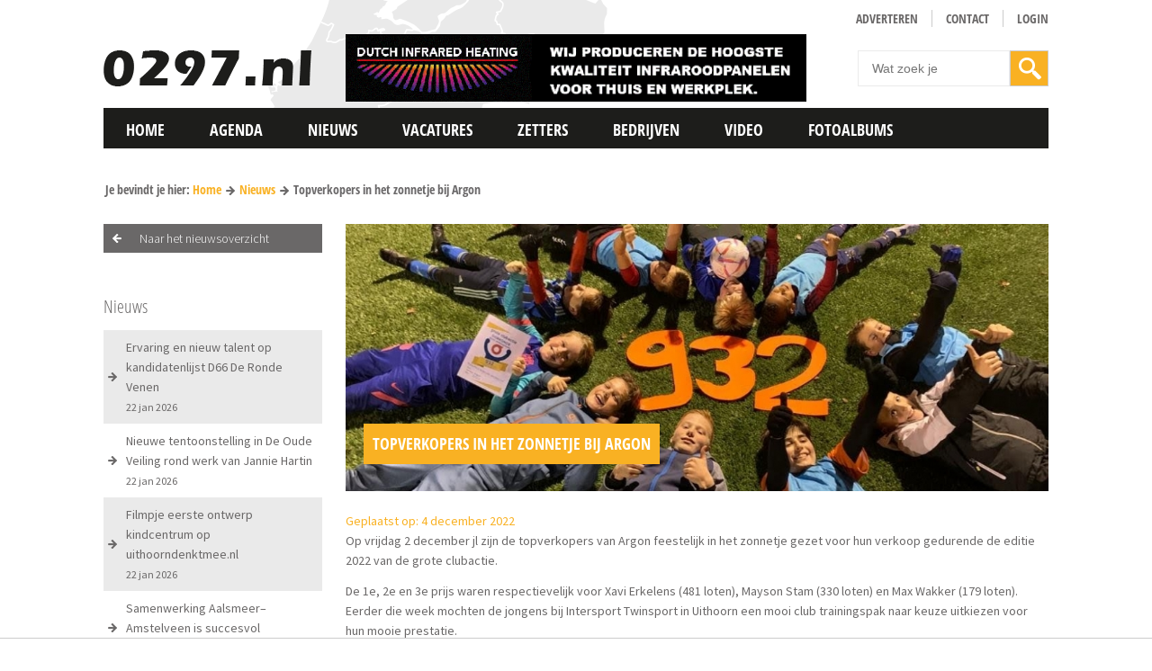

--- FILE ---
content_type: text/html; charset=UTF-8
request_url: https://0297.nl/nieuws/84638/topverkopers-in-het-zonnetje-bij-argon
body_size: 73668
content:
<!DOCTYPE html>
<!--[if lt IE 7]>
<html class="no-js ie ie6 lte9 lte8 lte7" lang="nl"> <![endif]-->
<!--[if IE 7]>
<html class="no-js ie ie7 lte9 lte8 lte7" lang="nl"> <![endif]-->
<!--[if IE 8]>
<html class="no-js ie ie8 lte9 lte8" lang="nl"> <![endif]-->
<!--[if IE 9]>
<html class="no-js ie ie9 lte9" lang="nl"> <![endif]-->
<!--[if (gt IE 9)|!(IE)]><!-->
<html class="no-js" lang="nl"> <!--<![endif]-->
<head>
<script type="text/javascript" src="https://ads.vidoomy.com/0297_16316.js" async></script>
<!-- Google tag (gtag.js) --> <script async src=https://www.googletagmanager.com/gtag/js?id=G-G454GV2V0Y></script> <script> window.dataLayer = window.dataLayer || []; function gtag(){dataLayer.push(arguments);} gtag('js', new Date()); gtag('config', 'G-G454GV2V0Y'); </script>

    <meta charset="utf-8">

    <!-- Required viewport  -->
    <meta name="viewport" content="width=device-width, initial-scale=1.0, user-scalable=0">
    <meta name="mobile-web-app-capable" content="yes">
    <!-- Changeable page title -->
    <title>0297.nl | Topverkopers in het zonnetje bij Argon</title>

    <meta name="description" content="Op vrijdag 2 december jl zijn de topverkopers van Argon feestelijk in het zonnetje gezet voor hun verkoop gedurende de">
<meta property="og:title" content="Topverkopers in het zonnetje bij Argon"/>
<meta property="og:type" content="article"/>
<meta property="og:url" content="https://0297.nl/nieuws/84638/topverkopers-in-het-zonnetje-bij-argon"/>
<meta property="og:description" content="Op vrijdag 2 december jl zijn de topverkopers van Argon feestelijk in het zonnetje gezet voor hun verkoop gedurende de"/>
<meta property="og:image" content="http://0297.nl/images/news/crop_small/jo-11-1_1670156750.jpg"/>
<link rel="canonical" href="/nieuws/84638/topverkopers-in-het-zonnetje-bij-argon">

    <meta name="theme-color" content="#F9B123"/>

    <!-- Required stylesheets -->
    <style>
        .cc-window {
    opacity       : 1;
    transition    : opacity 1s ease;
}

.cc-window.cc-invisible {
    opacity : 0
}

.cc-animate.cc-revoke {
    transition : transform 1s ease
}

.cc-animate.cc-revoke.cc-top {
    transform : translateY(-2em)
}

.cc-animate.cc-revoke.cc-bottom {
    transform : translateY(2em)
}

.cc-animate.cc-revoke.cc-active.cc-bottom, .cc-animate.cc-revoke.cc-active.cc-top, .cc-revoke:hover {
    transform : translateY(0)
}

.cc-grower {
    max-height : 0;
    overflow   : hidden;
    transition : max-height 1s
}

.cc-link, .cc-revoke:hover {
    text-decoration : underline
}

.cc-revoke, .cc-window {
    position      : fixed;
    overflow      : hidden;
    box-sizing    : border-box;
    font-family   : Helvetica, Calibri, Arial, sans-serif;
    font-size     : 16px;
    line-height   : 1.5em;
    display       : -ms-flexbox;
    display       : flex;
    -ms-flex-wrap : nowrap;
    flex-wrap     : nowrap;
    z-index       : 9999
}

.cc-window.cc-static {
    position : static
}

.cc-window.cc-floating {
    padding            : 2em;
    max-width          : 24em;
    -ms-flex-direction : column;
    flex-direction     : column
}

.cc-window.cc-banner {
    padding            : 1em 1.8em;
    width              : 100%;
    -ms-flex-direction : row;
    flex-direction     : row
}

.cc-revoke {
    padding : 0.5em
}

.cc-header {
    font-size   : 18px;
    font-weight : 700
}

.cc-btn, .cc-close, .cc-link, .cc-revoke {
    cursor : pointer
}

.cc-link {
    opacity : .8;
    display : inline-block;
    padding : 0.2em
}

.cc-link:hover {
    opacity : 1
}

.cc-link:active, .cc-link:visited {
    color : initial
}

.cc-btn {
    display      : block;
    padding      : .4em .8em;
    font-size    : .9em;
    font-weight  : 700;
    border-width : 2px;
    border-style : solid;
    text-align   : center;
    white-space  : nowrap
}

.cc-banner .cc-btn:last-child {
    min-width : 140px
}

.cc-highlight .cc-btn:first-child {
    background-color : transparent;
    border-color     : transparent
}

.cc-highlight .cc-btn:first-child:focus, .cc-highlight .cc-btn:first-child:hover {
    background-color : transparent;
    text-decoration  : underline
}

.cc-close {
    display     : block;
    position    : absolute;
    top         : .5em;
    right       : .5em;
    font-size   : 1.6em;
    opacity     : .9;
    line-height : 0.75
}

.cc-close:focus, .cc-close:hover {
    opacity : 1
}

.cc-revoke.cc-top {
    top                        : 0;
    left                       : 3em;
    border-bottom-left-radius  : .5em;
    border-bottom-right-radius : 0.5em
}

.cc-revoke.cc-bottom {
    bottom                  : 0;
    left                    : 3em;
    border-top-left-radius  : .5em;
    border-top-right-radius : 0.5em
}

.cc-revoke.cc-left {
    left  : 3em;
    right : unset
}

.cc-revoke.cc-right {
    right : 3em;
    left  : unset
}

.cc-top {
    top : 1em
}

.cc-left {
    left : 1em
}

.cc-right {
    right : 1em
}

.cc-bottom {
    bottom : 1em
}

.cc-floating > .cc-link {
    margin-bottom : 1em
}

.cc-floating .cc-message {
    display       : block;
    margin-bottom : 1em
}

.cc-window.cc-floating .cc-compliance {
    -ms-flex : 1;
    flex     : 1
}

.cc-window.cc-banner {
    -ms-flex-align : center;
    align-items    : center
}

.cc-banner.cc-top {
    left  : 0;
    right : 0;
    top   : 0
}

.cc-banner.cc-bottom {
    left   : 0;
    right  : 0;
    bottom : 0
}

.cc-banner .cc-message {
    -ms-flex : 1;
    flex     : 1
}

.cc-compliance {
    display            : -ms-flexbox;
    display            : flex;
    -ms-flex-align     : center;
    align-items        : center;
    -ms-flex-line-pack : justify;
    align-content      : space-between
}

.cc-compliance > .cc-btn {
    -ms-flex : 1;
    flex     : 1
}

.cc-btn + .cc-btn {
    margin-left : 0.5em
}

@media print {
    .cc-revoke, .cc-window {
        display : none
    }
}

@media screen and (max-width : 900px) {
    .cc-btn {
        white-space : normal
    }
}

@media screen and (max-width : 414px) and (orientation : portrait), screen and (max-width : 736px) and (orientation : landscape) {
    .cc-window.cc-top {
        top : 0
    }

    .cc-window.cc-bottom {
        bottom : 0
    }

    .cc-window.cc-banner, .cc-window.cc-left, .cc-window.cc-right {
        left  : 0;
        right : 0
    }

    .cc-window.cc-banner {
        -ms-flex-direction : column;
        flex-direction     : column
    }

    .cc-window.cc-banner .cc-compliance {
        -ms-flex : 1;
        flex     : 1
    }

    .cc-window.cc-floating {
        max-width : none
    }

    .cc-window .cc-message {
        margin-bottom : 1em
    }

    .cc-window.cc-banner {
        -ms-flex-align : unset;
        align-items    : unset
    }
}

.cc-floating.cc-theme-classic {
    padding       : 1.2em;
    border-radius : 5px
}

.cc-floating.cc-type-info.cc-theme-classic .cc-compliance {
    text-align : center;
    display    : inline;
    -ms-flex   : none;
    flex       : none
}

.cc-theme-classic .cc-btn {
    border-radius : 0px
}

.cc-theme-classic .cc-btn:last-child {
    min-width : 140px
}

.cc-floating.cc-type-info.cc-theme-classic .cc-btn {
    display : inline-block
}

.cc-theme-edgeless.cc-window {
    padding : 0
}

.cc-floating.cc-theme-edgeless .cc-message {
    margin : 2em 2em 1.5em
}

.cc-banner.cc-theme-edgeless .cc-btn {
    margin  : 0;
    padding : .8em 1.8em;
    height  : 100%
}

.cc-banner.cc-theme-edgeless .cc-message {
    margin-left : 1em
}

.cc-floating.cc-theme-edgeless .cc-btn + .cc-btn {
    margin-left : 0
}

.cc-btn {
    border-radius : 0px !important
}

.cc-revoke {
    display : none !important;
    opacity : 0 !important
}
        
html,body,div,span,object,iframe,h1,h2,h3,h4,h5,h6,p,blockquote,pre,a,abbr,address,cite,code,del,dfn,em,img,ins,kbd,q,samp,small,strong,sub,sup,var,b,i,dl,dt,dd,ol,ul,li,fieldset,form,label,legend,table,caption,tbody,tfoot,thead,tr,th,td,article,aside,canvas,details,figcaption,figure,footer,header,hgroup,menu,nav,section,summary,time,mark,audio,video{margin:0;padding:0;border:0;vertical-align:baseline;background:transparent}html{font-size:100%;overflow-y:scroll;-webkit-text-size-adjust:100%;-ms-text-size-adjust:100%}body{line-height:1}article,aside,details,figcaption,figure,footer,header,hgroup,menu,nav,section{display:block}nav ul,nav ol{list-style:none;list-style-image:none;margin-left:0}blockquote,q{quotes:none}blockquote:before,blockquote:after,q:before,q:after{content:'';content:none}:focus{outline:0}ins{background-color:#ff9;color:#000;text-decoration:none}mark{background-color:#ff9;color:#000;font-style:italic;font-weight:bold}del{text-decoration:line-through}abbr[title],dfn[title]{border-bottom:1px dotted;cursor:help}hr{display:block;height:0;border:0}table{border-collapse:collapse;border-spacing:0}pre{white-space:pre;white-space:pre-wrap;word-wrap:break-word}input,select{vertical-align:middle}.clearfix:before,.clearfix:after,.cf:before,.cf:after{content:"";display:table}.clearfix:after,.cf:after{clear:both}.clear{clear:both}html,body{height:100%}html{background:#fff}ol,ul{margin-left:20px}hr{border-bottom:1px solid #f00}h1,h2,h3,h4,h5,h6{font-weight:bold}p{margin-bottom:12px}table{border-collapse:collapse;border-spacing:0}td{vertical-align:top}sub,sup{font-size:75%;line-height:0;position:relative;vertical-align:baseline}sup{top:-.5em}sub{bottom:-.25em}img{-ms-interpolation-mode:bicubic;vertical-align:middle;max-width:100%;height:auto}svg:not(:root){overflow:hidden}input,textarea{border:1px solid #f00}textarea{overflow:auto;vertical-align:top;resize:vertical}button,input,select,textarea{font-size:100%;margin:0;vertical-align:baseline}button::-moz-focus-inner,input::-moz-focus-inner{border:0;padding:0}button,input{line-height:normal}button,input[type="button"],input[type="reset"],input[type="submit"]{cursor:pointer;-webkit-appearance:button}label{cursor:pointer}button[disabled],input[disabled]{cursor:default}legend{border:0;padding:0;white-space:normal}b,strong{font-weight:bold}input[type=text],textarea{-webkit-appearance:none;border-radius:0}input[type="checkbox"],input[type="radio"]{box-sizing:border-box;padding:0;border:0}input[type="search"]{-webkit-appearance:textfield;-moz-box-sizing:content-box;-webkit-box-sizing:content-box;box-sizing:content-box}input[type="search"]::-webkit-search-decoration,input[type="search"]::-webkit-search-cancel-button{-webkit-appearance:none}.hide{display:none}html.ie6 .clearfix,html.ie7 .clearfix,html.ie6 .cf,html.ie7 .cf{zoom:1}html.ie7 input[type="checkbox"],html.ie7 input[type="radio"]{width:13px;height:13px}html.ie7 button,html.ie7 input[type="button"],html.ie7 input[type="reset"],html.ie7 input[type="submit"]{overflow:visible}html.ie7 button,html.ie7 input,html.ie7 select,html.ie7 textarea{vertical-align:middle}html.ie7 legend{margin-left:-7px}.homepage-ad{margin:10px 0;width:100%;float:left}
        body,html{height:100%}.agenda-item-detail-date-day-text,.agenda-item-overview-date-day-text{font-style:italic}.edgeLoad-EDGE-924373763,.hide-on-desktop{visibility:hidden}html{background:#fff}body{color:#6a6868;font-family:'Source Sans Pro',sans-serif;line-height:1.6;font-size:14px}h1,h2,h3{font-family:'Open Sans Condensed',sans-serif;color:#444;margin-bottom:10px;text-transform:uppercase}a{color:#f9b123;text-decoration:none}a:hover{text-decoration:underline}ol,ul{margin-left:30px}p{margin-bottom:12px}hr{border-bottom:1px solid #f9b123}h1{font-size:24px}h2{font-size:22px}h3{font-size:20px}table.withForm tr td{padding-bottom:5px;vertical-align:top}table.withForm tr td.withLabel{padding-top:6px;padding-right:10px}input[type=number],input[type=email],input[type=url],input[type=search],input[type=tel],input[type=color],input[type=button],input[type=text],input[type=password],input[type=datetime],input[type=datetime-local],input[type=date],input[type=month],input[type=time],input[type=week],select,textarea{padding:3px 4px;border:1px solid #CCC;font-family:sans-serif}input[type=submit]{padding:3px 4px;border:1px solid #CCC}select{padding:2px 4px}input[type=number].error,input[type=email].error,input[type=url].error,input[type=search].error,input[type=tel].error,input[type=color].error,input[type=text].error,input[type=password].error,input[type=datetime].error,input[type=datetime-local].error,input[type=date].error,input[type=month].error,input[type=time].error,input[type=week].error,select.error,textarea.error{background-color:#FEDFDF}.default-container-width{position:relative;width:1050px;margin:0 auto}.hide-on-desktop{display:none}#main-container{min-height:100%;margin:0 auto;position:relative}.column-width{width:2.38095238095238%}.column-row{width:102.38095238095238%;margin:0 -1.19047619047619%}.column-100,.column-15,.column-20,.column-25,.column-33,.column-40,.column-60,.column-66,.column-75,.column-80{margin:0 1.19047619047619% 2.38095238095238%}.column-15{width:12.61904761904762%}.column-20{width:17.61904761904762%}.column-25{width:22.61904761904762%}.column-33{width:30.94904761904762%}.column-40{width:37.61904761904762%}.column-50{width:47.61904761904762%;margin:0 1.19047619047619% 2.38095238095238%}.column-60{width:57.61904761904762%}.column-66{width:64.2904761904762%}.column-75{width:72.61904761904762%}.column-80{width:77.61904761904762%}.column-100{width:97.61904761904762%}.custom-column-33{width:33%}.custom-column-50{width:50%}.custom-column-66{width:66%}.no-margin-bottom{margin-bottom:0!important}.float-left{float:left}.float-right{float:right}.margin-top-10px{margin-top:10px}.margin-bottom-10px{margin-bottom:10px}.margin-top-20px{margin-top:20px}.margin-bottom-20px{margin-bottom:20px}.box-sizing{box-sizing:border-box;-moz-box-sizing:border-box;-webkit-box-sizing:border-box}.full-width{width:100%;box-sizing:border-box;-moz-box-sizing:border-box;-webkit-box-sizing:border-box}.unselectable{-moz-user-select:-moz-none;-khtml-user-select:none;-webkit-user-select:none;-o-user-select:none}.text-align-center{text-align:center}.text-align-left{text-align:left}.text-align-right{text-align:right}.overflow-hidden{overflow:hidden}@font-face{font-family:Eras;src:url(/fonts/Eras.eot);src:url(/fonts/Eras.eot?#iefix) format('embedded-opentype'),url(/fonts/Eras.woff) format('woff'),url(/fonts/Eras.ttf) format('truetype'),url(/fonts/Eras.svg#Eras) format('svg');font-weight:400;font-style:normal}.font-eras{font-family:Eras,sans-serif}#main-nav ul li>a,.header-info-date{font-family:'Open Sans Condensed',sans-serif}.button-regular-orange{display:block;background:url(/images/layout/arrow-right-small-white.png) 95% center no-repeat #f9b123;padding:8px 25px 8px 8px;color:#fff;text-decoration:none;-webkit-transition:all .3s ease-in-out;-moz-transition:all .3s ease-in-out;transition:all .3s ease-in-out}.button-regular-dark-grey,.button-regular-grey{padding:8px 25px 8px 8px!important;display:block}.button-regular-dark-grey,.button-regular-orange:hover{text-decoration:none;-webkit-transition:all .3s ease-in-out;-moz-transition:all .3s ease-in-out}.button-regular-orange:hover{background:url(/images/layout/arrow-right-small-grey.png) 95% center no-repeat #eaeaea;color:#6a6868;transition:all .3s ease-in-out}.button-regular-dark-grey{background:url(/images/layout/arrow-right-small-white.png) 95% center no-repeat #6a6868;color:#fff;transition:all .3s ease-in-out}.button-regular-dark-grey:hover,.button-regular-grey{background:url(/images/layout/arrow-right-small-grey.png) 95% center no-repeat #eaeaea;color:#6a6868;-webkit-transition:all .3s ease-in-out;-moz-transition:all .3s ease-in-out;text-decoration:none}.button-regular-dark-grey:hover,.button-regular-grey{transition:all .3s ease-in-out}.button-regular-grey:hover{text-decoration:none;background:url(/images/layout/arrow-right-small-white.png) 95% center no-repeat #6a6868;color:#fff;-webkit-transition:all .3s ease-in-out;-moz-transition:all .3s ease-in-out;transition:all .3s ease-in-out}.button-back{display:block;font-size:14px;font-weight:300;padding:5px 20px 5px 40px;background:url(/images/layout/arrow-left-small-white.png) 10px center no-repeat #6a6868;color:#fff;text-decoration:none;transition:all .3s ease-in-out 0s}.sticky-logo,.sticky-logo.show{-webkit-transition:all .3s ease-in-out;-moz-transition:all .3s ease-in-out}.button-back:hover{background:url(/images/layout/arrow-left-small-white.png) 10px center no-repeat #f9b123;text-decoration:none}#main-header{background:url(/images/layout/header-bg.png) left top no-repeat;min-height:120px}.logo-container{float:left;width:233px;height:42px;margin:55px 0 10px}.logo-container-sint{float:left;width:233px;height:42px;margin:49px 0 10px -15px}.logo-container .logo,.logo-container-sint .logo{display:block}.header-info-date{float:right;min-width:170px}.header-info-date-info{width:40px;min-height:50px;background:#f9b52e;float:left;color:#fff;font-size:22px;font-weight:700;text-align:center;margin-right:10px;padding-top:3px;line-height:1.2;box-sizing:border-box;-moz-box-sizing:border-box;-webkit-box-sizing:border-box}.header-info-date-month{font-size:12px}.fixed-fix{height:50px;display:none}.sticky-logo{width:45px;height:45px;background:#f9b123;position:absolute;z-index:998;left:0;top:5px;opacity:0;-ms-filter:"progid:DXImageTransform.Microsoft.Alpha(Opacity=0)";transition:all .3s ease-in-out}.sticky-logo.show{left:-45px;opacity:1;-ms-filter:"progid:DXImageTransform.Microsoft.Alpha(Opacity=100)";transition:all .3s ease-in-out}.main-nav-container{z-index:999;position:relative;top:-5px;-webkit-transition:all .3s ease-in-out;-moz-transition:all .3s ease-in-out;transition:all .3s ease-in-out}.main-nav-container.sticky{position:fixed;top:-5px;left:0;right:0;-webkit-transition:all .5s ease-in-out;-moz-transition:all .5s ease-in-out;transition:all .5s ease-in-out}#main-nav ul li>a,.no-touch #main-nav ul li:hover>a{-webkit-transition:all .3s ease-in-out;-moz-transition:all .3s ease-in-out;text-decoration:none}#main-nav{z-index:999;position:relative;background:url(/images/layout/main-nav-bg.png) repeat-x}#main-nav ul li{float:left}#main-nav ul li>a{font-weight:700;font-size:18px;text-transform:uppercase;padding:15px 25px 0;display:block;color:#fff;min-height:50px;box-sizing:border-box;background:url(/images/layout/main-nav-item-bg.png) repeat-x;-moz-box-sizing:border-box;-webkit-box-sizing:border-box;transition:all .3s ease-in-out}.no-touch #main-nav ul li:hover>a{background:url(/images/layout/main-nav-hover-bg.png) repeat-x;color:#6a6868;transition:all .3s ease-in-out}#main-nav ul li.active:hover>a,#main-nav ul li.active>a{background:#f9b123;text-decoration:none;color:#fff;-webkit-transition:all .3s ease-in-out;-moz-transition:all .3s ease-in-out;transition:all .3s ease-in-out}.mobile-menu-icon{display:none}.no-touch #main-nav ul li:hover .main-nav-hover-menu{display:block}.main-nav-hover-menu{display:none;background:#eaeaea;padding:35px 25px;position:absolute;left:0;right:0;border-bottom:1px solid #6a6869;box-sizing:border-box;-moz-box-sizing:border-box;-webkit-box-sizing:border-box}.main-nav-hover-menu .refer-item,.main-nav-hover-menu-sub a{font-family:'Open Sans Condensed',sans-serif;width:100%;font-size:16px;box-sizing:border-box;text-decoration:none}.main-nav-hover-menu.pages-only{left:inherit;right:inherit}.main-nav-hover-menu .refer-item{display:block;color:#6a6868;font-weight:700;background:url(/images/layout/arrow-right-small-grey.png) right center no-repeat;padding:0 20px 0 0;-moz-box-sizing:border-box;-webkit-box-sizing:border-box}.main-nav-hover-menu .refer-item:hover{color:#f9b123;background:url(/images/layout/arrow-right-small-orange.png) right center no-repeat;-webkit-transition:all .3s ease-in-out;-moz-transition:all .3s ease-in-out;transition:all .3s ease-in-out}.main-nav-hover-menu-item-title,.main-nav-hover-menu-sub{-webkit-transition:all .3s ease-in-out;-moz-transition:all .3s ease-in-out}.main-nav-hover-menu-sub{padding-top:15px;border-top:1px solid #6a6868;transition:all .3s ease-in-out}.main-nav-hover-menu-sub a{float:left;color:#6a6868;-moz-box-sizing:border-box;-webkit-box-sizing:border-box}.main-nav-hover-menu-item-title,.news-item-text{font-family:'Open Sans Condensed',sans-serif;font-size:18px}.main-nav-hover-menu-sub a:hover{color:#f9b123}.main-nav-hover-menu-item{background:#fff;padding:3px;box-sizing:border-box;-moz-box-sizing:border-box;-webkit-box-sizing:border-box}.main-nav-hover-menu-item-title{color:#6a6868;background:url(/images/layout/arrow-right-orange-big.png) right center no-repeat;text-decoration:none;line-height:1.3;padding:0 55px 0 10px;min-height:50px;transition:all .3s ease-in-out}.news-item-text{color:#6a6868}#header-nav ul li a,.news-item-text.small{font-size:14px;font-family:'Open Sans Condensed',sans-serif}.news-item-text.small{color:#6a6868}.news-item-text .title{font-weight:700}.news-item-image{position:relative}.news-item-image .read-more{position:absolute;bottom:5px;left:5px}.grecaptcha-badge{display:none}.main-nav-hover-menu-item a{text-decoration:none;display:block}.main-nav-hover-menu-item a:hover .main-nav-hover-menu-item-title{color:#f9b123;background:url(/images/layout/arrow-right-dark-grey-big.png) right center no-repeat;-webkit-transition:all .3s ease-in-out;-moz-transition:all .3s ease-in-out;transition:all .3s ease-in-out}.main-nav-hover-menu-item-image{margin-bottom:5px;border:1px solid #fff;overflow:hidden;-webkit-transition:border .3s ease-in-out;-moz-transition:border .3s ease-in-out;transition:border .3s ease-in-out}.main-nav-hover-menu-item a:hover .main-nav-hover-menu-item-image{margin-bottom:5px;border:1px solid #eaeaea;-webkit-transition:border .3s ease-in-out;-moz-transition:border .3s ease-in-out;transition:border .3s ease-in-out}.header-nav-container{margin-top:10px;text-align:right}#header-nav{display:inline-block}#header-nav ul li{float:left}#header-nav ul li a{color:#6a6868;font-weight:700;text-decoration:none;margin-left:15px;border-left:1px solid #ccc;padding-left:15px;text-transform:uppercase;-webkit-transition:color .3s ease-in-out;-moz-transition:color .3s ease-in-out;transition:color .3s ease-in-out}#header-nav ul li:first-child a{border-left:0}#header-nav ul li a:hover,#header-nav ul li.active a{color:#f9b52e;-webkit-transition:color .3s ease-in-out;-moz-transition:color .3s ease-in-out;transition:color .3s ease-in-out}#mobile-nav,.mobile-sticky-logo{display:none}.fixed-search,.fixed-search-button,.fixed-up-button{display:block;height:40px}.header-search{margin-top:18px;float:right}.default-search-submit{width:20%;height:40px;background:url(/images/layout/search-icon-white.png) center center no-repeat #f9b123;-webkit-transition:background .3s ease-in-out;-moz-transition:background .3s ease-in-out;transition:background .3s ease-in-out;box-sizing:border-box;-moz-box-sizing:border-box;-webkit-box-sizing:border-box}.default-search-submit:hover,.fixed-search-button{-webkit-transition:background .3s ease-in-out;-moz-transition:background .3s ease-in-out}.default-input,.default-input-small{box-sizing:border-box;border:1px solid #ebebeb!important}.default-search-submit:hover{background:url(/images/layout/search-icon-dark-grey.png) center center no-repeat #ccc;transition:background .3s ease-in-out}.fixed-search,.fixed-search.show{-webkit-transition:width .3s ease-in-out,right .3s ease-in-out;-moz-transition:width .3s ease-in-out,right .3s ease-in-out}.default-input{padding:10px 15px!important;-moz-box-sizing:border-box;-webkit-box-sizing:border-box}.default-input-small{-moz-box-sizing:border-box;-webkit-box-sizing:border-box}select.default-input{padding:9px 15px!important}.default-search-input{border:1px solid #ebebeb!important;padding:11px 15px!important;box-sizing:border-box;width:80%;-moz-box-sizing:border-box;-webkit-box-sizing:border-box}.fixed-search{width:278px;transition:width .3s ease-in-out,right .3s ease-in-out;background:#828282;position:fixed;top:310px;min-width:36px;z-index:999;right:-290px;border:1px solid #fff}.fixed-search.show{transition:width .3s ease-in-out,right .3s ease-in-out;right:-239px}.fixed-search.fixed-search-opened{right:0;-webkit-transition:width .3s ease-in-out,right .3s ease-in-out;-moz-transition:width .3s ease-in-out,right .3s ease-in-out;transition:width .3s ease-in-out,right .3s ease-in-out}.fixed-search-button{background:url(/images/layout/search-icon-white.png) no-repeat #f9b123;float:left;width:40px;position:absolute;z-index:1000;transition:background .3s ease-in-out}.fixed-search-button:hover,.social-icon.facebook{-webkit-transition:background .3s ease-in-out;-moz-transition:background .3s ease-in-out}.fixed-search-button:hover{cursor:pointer;background:url(/images/layout/search-icon-dark-grey.png) center center no-repeat #ccc;transition:background .3s ease-in-out}.fixed-search-content{position:absolute;left:36px;right:0}.fixed-up-button{width:40px;background:url(/images/layout/up-icon.png) #6a6868;position:fixed;top:350px;right:-50px;z-index:999;border:1px solid #fff;-webkit-transition:right .3s ease-in-out;-moz-transition:right .3s ease-in-out;transition:right .3s ease-in-out}.fixed-up-button.show{right:-1px;-webkit-transition:right .3s ease-in-out;-moz-transition:right .3s ease-in-out;transition:right .3s ease-in-out}#brandboxContainer{position:relative;width:100%;display:none;top:-20px;overflow:hidden;background:#FDFBFB}#brandboxContainer img{width:100%}#brandboxContainer .slider .slide{position:absolute;top:0;left:0}#brandboxContainer a{text-decoration:none}#brandboxContainer .slider .slide .brandbox-item-text{position:absolute;bottom:15px;left:15px}#brandboxContainer .slider .slide .brandbox-item-text .line1{font-family:'Open Sans Condensed',sans-serif;background:#f9b123;padding:5px 10px;color:#fff;margin-bottom:5px;font-size:20px;font-weight:700;-webkit-transition:all .3s ease-in-out;-moz-transition:all .3s ease-in-out;transition:all .3s ease-in-out}#brandboxContainer .slider .slide .brandbox-item-text .line-more,#brandboxContainer .slider .slide .brandbox-item-text .line2{font-family:'Open Sans Condensed',sans-serif;margin-bottom:5px;font-size:18px;-webkit-transition:all .3s ease-in-out;-moz-transition:all .3s ease-in-out;color:#fff;font-weight:700}#brandboxContainer .slider .slide .brandbox-item-text .line2{background:#6a6868;padding:5px 10px;transition:all .3s ease-in-out}#brandboxContainer .slider .slide .brandbox-item-text .line-more{background:url(/images/layout/arrow-right-medium-white.png) 95% center no-repeat #6a6868;padding:5px 40px 5px 5px;float:left;transition:all .3s ease-in-out}.no-touch #brandboxContainer .slider .slide a:hover .brandbox-item-text .line1{background:#6a6868;color:#fff;-webkit-transition:all .3s ease-in-out;-moz-transition:all .3s ease-in-out;transition:all .3s ease-in-out}#brandboxContainer .slider .slide a:hover .brandbox-item-text .line2{background:#f9b123;color:#fff;-webkit-transition:all .3s ease-in-out;-moz-transition:all .3s ease-in-out;transition:all .3s ease-in-out}#brandboxContainer .slider .slide a:hover .brandbox-item-text .line-more{background:url(/images/layout/arrow-right-medium-white.png) 95% center no-repeat #f9b123;color:#fff;-webkit-transition:all .3s ease-in-out;-moz-transition:all .3s ease-in-out;transition:all .3s ease-in-out}#brandboxContainer .bx-wrapper .bx-pager{position:absolute;font-size:inherit;z-index:995;bottom:15px;right:15px;padding-top:0}.alignCheckbox,.alignRadio,.brandbox-loader,.tabs{position:relative}#brandboxContainer .bx-wrapper .bx-pager .bx-pager-item,.bx-wrapper .bx-controls-auto .bx-controls-auto-item{display:inline-block}#brandboxContainer .bx-wrapper .bx-pager.bx-default-pager a{text-indent:-99999px;display:block;width:15px;height:15px;outline:0;background:#6a6868;margin-right:5px;opacity:.95;border:1px solid #fff;-ms-filter:"progid:DXImageTransform.Microsoft.Alpha(Opacity=95)";-webkit-transition:all .3s ease-in-out;-moz-transition:all .3s ease-in-out;transition:all .3s ease-in-out}.brandbox-loader img,.tabs{width:100%}#brandboxContainer .bx-wrapper .bx-pager.bx-default-pager a.active,#brandboxContainer .bx-wrapper .bx-pager.bx-default-pager a:hover{background:#f9b123;-webkit-transition:all .3s ease-in-out;-moz-transition:all .3s ease-in-out;transition:all .3s ease-in-out}#brandboxContainer.multiple .bx-viewport{overflow:visible!important}#brandboxContainer .slide{opacity:.7;-ms-filter:"progid:DXImageTransform.Microsoft.Alpha(Opacity=70)";transition:opacity .3s ease-in-out;-webkit-transition:opacity .3s ease-in-out;-moz-transition:opacity .3s ease-in-out;-o-transition:opacity .3s ease-in-out}#brandboxContainer .slide.active-slide{opacity:1;-ms-filter:"progid:DXImageTransform.Microsoft.Alpha(Opacity=100)";transition:opacity .3s ease-in-out;-webkit-transition:opacity .3s ease-in-out;-moz-transition:opacity .3s ease-in-out;-o-transition:opacity .3s ease-in-out}#brandboxContainer .slide.active-slide .brandbox-item-text{opacity:1}#brandboxContainer .slide .brandbox-item-text{opacity:0}.brandbox-loader{top:-20px}.tabs .tabsHolder ul{background-color:#CCC;margin:0;padding:0;position:relative;width:100%}.tabs .tabsHolder ul li{display:block;float:left;list-style-type:none;margin:0}.tabs .tabsHolder ul li:hover{cursor:pointer}.tabs .tabsHolder ul li span.label{display:block;padding:5px 10px}.tabs .tabsHolder ul li span.label:hover{background:#CCC;transition:background .3s ease-in 0s}.tabs .tabsHolder ul li.active span.label{background-color:#f9b123}.tabs .tabDetails .tabContent{display:none}.tabs .tabDetails .tabContent.opened{background:#FFF;border:1px solid #CCC;color:#000;display:block;padding:10px}.tabs .tabDetails .tabLabel{display:none}.product-filter .product-filter-filter{margin-top:20px;border:1px solid #CCC}.product-filter .product-filter-categories{border:1px solid #CCC;padding:10px}.product-filter .product-filter-category-active,.product-filter .product-filter-filter-head{background:#CCC;color:#FFF;padding:5px;font-weight:700}.product-filter .product-filter-category-active a{color:#FFF;float:right}.product-filter .product-filter-filter-content{padding:5px}.product-filter .product-filter-filter form>div,.product-filter .product-filter-filter form>div .min{margin-bottom:7px}.product-filter .product-filter-filter label.property{font-style:italic;display:block}.product-filter .product-filter-filter input[type=text]{width:198px}.product-filter .product-filter-filter select{width:208px}.product-filter .product-filter-filter input[name=resetProductFilter]{margin-left:5px}.alignCheckbox{top:2px}.alignRadio{top:1px}.cart-button{float:left;position:absolute;right:0;top:0}.shopping-cart-head{background:#CCC}.shopping-cart-head a{color:#FFF;padding:5px;display:block;float:left}.shopping-cart-head a.shopping-cart-close{float:right}.shopping-cart{background:#FFF;border:1px solid #CCC;display:none;position:absolute;right:0;top:40px;z-index:999}.order-steps .order-step{background:#CCC;color:#FFF;margin-top:5px;overflow:hidden}.order-steps .order-step.first{margin-top:0}.order-steps .order-step a,.order-steps .order-step span{display:inline-block}.order-steps .order-step .order-step-label{color:#FFF;text-decoration:none;padding:3px 5px}.order-steps .order-step .order-step-label,.order-steps .order-step .order-step-number{display:block;float:left}.errorBox,.statusUpdate{color:#4E4E4E;display:none}.order-steps .order-step .order-step-number{background:#CCC;padding:3px 9px}.order-steps .order-step.active{background:#f9b123}table.basket-products,table.basket-totals{width:100%}table.basket-products td,table.basket-totals td{padding-right:20px;vertical-align:middle}table.basket-products td.withPrice,table.basket-totals td.withPrice{white-space:nowrap;text-align:right}table.basket-products td .amount-select{width:60px}table.basket-products td .amount-input{width:30px}.errorBox{margin-bottom:20px;padding:5px 10px;background:#FEDFDF;border:1px solid #f93a3a}.errorBox label{float:none;width:100%;height:auto}.errorBox ul{margin-left:15px}.errorBox ul li{background:0 0!important;list-style:disc;padding:0}.statusUpdate{background:#FEF0DF;border:1px solid #FFDDB7;padding:5px;margin:5px 0}.errorBoxTitle{color:#f93a3a;margin-bottom:10px;font-weight:700;font-size:1.2em}.footer-info-title,.page-sub-nav ul li a{font-size:18px;font-family:'Open Sans Condensed',sans-serif}.google-maps{width:100%;height:300px}.google-maps img{max-width:none}.pagination{float:right}.pagination a,.pagination span{background:#eaeaea;color:#6a6868;padding:7px 13px;margin-right:1px;margin-bottom:1px;display:inline-block;text-decoration:none;-webkit-transition:all .3s ease-in-out;-moz-transition:all .3s ease-in-out;transition:all .3s ease-in-out}.pagination .currPage,.pagination a:hover{color:#fff;background:#f9b123}.filter li,.pagination a:hover{-webkit-transition:all .3s ease-in-out;-moz-transition:all .3s ease-in-out}.pagination a:hover{transition:all .3s ease-in-out}.perPage{float:left}.pointer{cursor:pointer}.default-sorter{background:#eaeaea;color:#6a6868;padding:9px 13px!important;border:0!important}.product-order-original-price,.product-original-price{text-decoration:line-through;color:red}.footer-info-content a,.page-sub-nav ul li a,.page-sub-nav ul li a.active{text-decoration:none}.page-sub-nav ul li a{background:url(/images/layout/arrow-right-small-white.png) 95% center no-repeat #828282;display:block;margin-bottom:2px;padding:10px 25px 10px 10px;color:#fff}.page-sub-nav ul li a.active,.page-sub-nav ul li a:hover{background:url(/images/layout/arrow-right-small-white.png) 95% center no-repeat #f9b123;color:#fff}#content ul,.footer-info-title{margin-bottom:15px}.page-sub-nav ul ul{margin-left:10px}.footer-pusher{height:274px}.footer-container{width:100%;position:absolute;bottom:0;height:auto}.footer-info{background:#eaeaea;padding:25px 0;color:#6a6868}.footer-info-title{font-weight:700;color:#6a6868}.footer-info-links ul{margin-left:0;list-style:none}.footer-info-links ul li a{color:#6a6868;text-decoration:none;font-size:14px;-webkit-transition:color .3s ease-in-out;-moz-transition:color .3s ease-in-out;transition:color .3s ease-in-out}.footer-info-links ul li a:hover,.news-item-overview.big .news-item-title{-webkit-transition:color .3s ease-in-out;-moz-transition:color .3s ease-in-out}.footer-info-links ul li a:hover{color:#f9b52e;transition:color .3s ease-in-out}.footer-info-content{font-size:16px}.footer-info-content a:hover{text-decoration:underline}.social-icon{width:30px;height:30px;display:inline-block;margin-right:10px}.social-icon.facebook{background:url(/images/layout/facebook-icon-grey.png) no-repeat;transition:background .3s ease-in-out}.social-icon.facebook:hover,.social-icon.linkedin{-webkit-transition:background .3s ease-in-out;-moz-transition:background .3s ease-in-out}.social-icon.facebook:hover{background:url(/images/layout/facebook-icon-orange.png) no-repeat;transition:background .3s ease-in-out}.social-icon.linkedin{background:url(/images/layout/linkedin-icon-grey.png) no-repeat;transition:background .3s ease-in-out}.social-icon.instagram,.social-icon.linkedin:hover{-webkit-transition:background .3s ease-in-out;-moz-transition:background .3s ease-in-out}.social-icon.linkedin:hover{background:url(/images/layout/linkedin-icon-orange.png) no-repeat;transition:background .3s ease-in-out}.social-icon.instagram{background:url(/images/layout/instagram-icon-grey.png) no-repeat;transition:background .3s ease-in-out}.social-icon.instagram:hover,.social-icon.pinterest{-webkit-transition:background .3s ease-in-out;-moz-transition:background .3s ease-in-out}.social-icon.instagram:hover{background:url(/images/layout/instagram-icon-orange.png) no-repeat;transition:background .3s ease-in-out}.social-icon.pinterest{background:url(/images/layout/pinterest-icon-grey.png) no-repeat;transition:background .3s ease-in-out}.social-icon.pinterest:hover,.social-icon.twitter{-webkit-transition:background .3s ease-in-out;-moz-transition:background .3s ease-in-out}.social-icon.pinterest:hover{background:url(/images/layout/pinterest-icon-orange.png) no-repeat;transition:background .3s ease-in-out}.social-icon.twitter{background:url(/images/layout/twitter-icon-grey.png) no-repeat;transition:background .3s ease-in-out}.social-icon.twitter:hover,.social-icon.youtube{-webkit-transition:background .3s ease-in-out;-moz-transition:background .3s ease-in-out}.social-icon.twitter:hover{background:url(/images/layout/twitter-icon-orange.png) no-repeat;transition:background .3s ease-in-out}.social-icon.youtube{background:url(/images/layout/youtube-icon-grey.png) no-repeat;transition:background .3s ease-in-out}.social-icon.googleplus,.social-icon.youtube:hover{-webkit-transition:background .3s ease-in-out;-moz-transition:background .3s ease-in-out}.social-icon.youtube:hover{background:url(/images/layout/youtube-icon-orange.png) no-repeat;transition:background .3s ease-in-out}.social-icon.googleplus{background:url(/images/layout/googleplus-icon-grey.png) no-repeat;transition:background .3s ease-in-out}.social-icon.googleplus:hover{background:url(/images/layout/googleplus-icon-orange.png) no-repeat;-webkit-transition:background .3s ease-in-out;-moz-transition:background .3s ease-in-out;transition:background .3s ease-in-out}.footer-copyright{background:#fff;padding:10px 0;font-size:15px;font-weight:400}.footer-copyright a,.footer-info a{color:#f9b123;text-decoration:none}.footer-copyright a:hover{text-decoration:underline}.breadcrumbs{margin-top:10px;font-family:'Open Sans Condensed',sans-serif;font-weight:700;background:#fff;padding:5px 0;overflow:hidden;margin-left:3px}.breadcrumbs a{color:#f9b123;text-decoration:none}.breadcrumbs a:hover{text-decoration:underline}.breadcrumbs .crumbleSep{display:inline-block;margin:0 5px}.breadcrumbs .crumble.last{color:#6a6869}.filter li,.filter li a{color:#7c7c7c;display:block;font-size:17px}.header-info-banner{width:100%;max-height:75px;text-align:center;overflow:hidden}.header-info-banner img{max-width:100%;height:auto}.filter li{line-height:25px;background:#eaeaea;position:relative;transition:all .3s ease-in-out}.news-item-overview.big .news-item-title,.news-item-overview.small .news-item-title{font-weight:700;line-height:1.2;text-decoration:none;font-family:'Open Sans Condensed',sans-serif}.filter li.active,.filter li:hover,.vancancy-items-all{-webkit-transition:all .3s ease-in-out;-moz-transition:all .3s ease-in-out}.filter li a{padding:5px 30px 5px 15px;font-family:'Open Sans Condensed',sans-serif;text-decoration:none}.filter li.active,.filter li:hover{background:#fab124;cursor:pointer;transition:all .3s ease-in-out}.filter li.active a,.filter li:hover a{color:#fff;font-size:17px;text-decoration:none}.filter .header{padding:5px 30px 5px 15px;font-family:'Open Sans Condensed',sans-serif;background:#6a6869;color:#fff;font-size:17px}.filter li.header:hover{cursor:inherit;background:#6a6869}.filter li a.verwijder{padding:0;position:absolute;height:35px;width:35px;right:0;top:0;text-align:center;font-weight:700;background:url(/images/layout/close-icon-white.png) center center no-repeat}.title-container{background:url(/images/layout/title-background.png) center center repeat-x}.title{background:#fff;padding-right:20px;display:inline-block}.border-bottom{border-bottom:1px solid #eaeaea}.news-item-overview.big{padding-bottom:30px}.news-item-overview.small{margin-top:30px}.news-item-overview.big .news-item-title{display:block;font-size:18px;color:#6a6868;min-height:30px;margin:5px 0;background-position:right center;transition:color .3s ease-in-out}.news-item-overview.big .news-item-title:hover{color:#f9b123;-webkit-transition:color .3s ease-in-out;-moz-transition:color .3s ease-in-out;transition:color .3s ease-in-out}.news-item-overview.big .news-item-overview-date{color:#f9b123;margin-bottom:5px;font-size:14px}.news-item-overview.small .news-item-overview-date-extra{background:#eaeaea;text-align:center}.news-item-overview.big .news-item-overview-date-extra{display:none}.news-item-overview.small .news-item-title{margin:3px 0;font-size:15px;color:#6a6868;display:block;min-height:35px;-webkit-transition:color .3s ease-in-out;-moz-transition:color .3s ease-in-out;transition:color .3s ease-in-out}.agenda-overview-item a,.news-item-overview.small .news-item-title:hover{-webkit-transition:color .3s ease-in-out;-moz-transition:color .3s ease-in-out}.news-item-overview.small .news-item-title:hover{color:#f9b123;transition:color .3s ease-in-out}.news-item-overview-image{overflow:hidden;position:relative;display:block;border:1px solid #eaeaea;-webkit-transition:border .3s ease-in-out;-moz-transition:border .3s ease-in-out;transition:border .3s ease-in-out}.news-item-overview-image:hover,.offers-overview-item{-webkit-transition:border .3s ease-in-out;-moz-transition:border .3s ease-in-out}.news-item-overview-image:hover{border:1px solid #f9b123;transition:border .3s ease-in-out}.news-item-overview.big .news-item-image-overview-more{width:45px;height:45px;background:url(/images/layout/arrow-right-big-white.png) center center no-repeat #f9b123;position:absolute;bottom:5px;left:5px;z-index:99;-webkit-transition:background .3s ease-in-out;-moz-transition:background .3s ease-in-out;transition:background .3s ease-in-out}.news-item-overview-image:hover .news-item-image-overview-more{background:url(/images/layout/arrow-right-big-white.png) center center no-repeat #6a6868;-webkit-transition:background .3s ease-in-out;-moz-transition:background .3s ease-in-out;transition:background .3s ease-in-out}.news-item-overview.big .news-item-image-overview-play{width:45px;height:45px;background:url(/images/layout/play-icon.png) center center no-repeat #f9b123;position:absolute;bottom:5px;left:5px;z-index:99;-webkit-transition:background .3s ease-in-out;-moz-transition:background .3s ease-in-out;transition:background .3s ease-in-out}.news-item-overview-image:hover .news-item-image-overview-play{background:url(/images/layout/play-icon-grey.png) center center no-repeat #6a6868;-webkit-transition:background .3s ease-in-out;-moz-transition:background .3s ease-in-out;transition:background .3s ease-in-out}.agenda-item-overview-items-detail-more,.video-pager-play{-webkit-transition:background .3s ease-in-out;-moz-transition:background .3s ease-in-out}.video-pager-play{width:22px;height:22px;background:url(/images/layout/play-icon.png) center center no-repeat #f9b123;background-size:100% auto;position:absolute;top:0;bottom:0;right:0;left:0;margin:auto;z-index:99;transition:background .3s ease-in-out}.news-item-overview-more{display:block;text-decoration:none}.news-item-overview.big .news-item-overview-more{margin-top:10px}.news-item-overview.small .news-item-overview-more{color:#6a6868}.news-item-overview.small .news-item-overview-more:hover{color:#f9b123;text-decoration:none}.news-item-overview.big .news-item-overview-more:hover{text-decoration:none;color:#6a6868}.company-banner{width:100%;min-height:80px;background:#eaeaea;padding:20px}.offer-items-all,.vancancy-items-all{margin-top:20px;padding:8px 8px 8px 25px;color:#fff;display:block}.vancancy-items-all{background:url(/images/layout/arrow-right-small-white.png) 95% center no-repeat #f9b123;text-decoration:none;transition:all .3s ease-in-out}.offer-items-all,.vancancy-items-all:hover{text-decoration:none;-webkit-transition:all .3s ease-in-out;-moz-transition:all .3s ease-in-out}.vancancy-items-all:hover{background:url(/images/layout/arrow-right-small-white.png) 95% center no-repeat #6a6868;transition:all .3s ease-in-out}.offer-items-all{background:url(/images/layout/arrow-right-small-white.png) 95% center no-repeat #f9b123;transition:all .3s ease-in-out}.offer-items-all:hover,.offer-items-place{background:url(/images/layout/arrow-right-small-white.png) 95% center no-repeat #6a6868;-webkit-transition:all .3s ease-in-out;-moz-transition:all .3s ease-in-out;text-decoration:none}.offer-items-all:hover{transition:all .3s ease-in-out}.offer-items-place{display:block;margin-top:10px;padding:8px 25px 8px 8px;color:#fff;transition:all .3s ease-in-out}.offer-items-place:hover{text-decoration:none;color:#6a6868;background:url(/images/layout/arrow-right-small-grey.png) 95% center no-repeat #eaeaea;-webkit-transition:all .3s ease-in-out;-moz-transition:all .3s ease-in-out;transition:all .3s ease-in-out}.news-overview-items{background:#eaeaea}.news-items-overview-item-date{font-size:12px;font-weight:400}.agenda-overview-item-date{float:left;width:35px;margin-right:10px}.agenda-overview-item-name{font-family:'Open Sans Condensed',sans-serif;font-weight:700;display:block;padding-top:7px}.agenda-overview-item-date-day{background:#f9b123;color:#fff;text-align:center;font-size:18px;font-family:'Open Sans Condensed',sans-serif;font-weight:700}.agenda-overview-item-date-month{text-align:center;color:#fff;padding:2px;background:#6a6868}.agenda-overview-item{margin-bottom:10px}.agenda-overview-item a{text-decoration:none;color:#6a6868;transition:color .3s ease-in-out}.agenda-overview-item a:hover,.offer-overview-item-title{-webkit-transition:color .3s ease-in-out;-moz-transition:color .3s ease-in-out;text-decoration:none}.agenda-overview-item a:hover{color:#f9b123;transition:color .3s ease-in-out}.offers-overview-item{display:block;border:1px solid #eaeaea;padding:10px;transition:border .3s ease-in-out}.offers-overview-item:hover,.photoAlbum-overview-image{-webkit-transition:border .3s ease-in-out;-moz-transition:border .3s ease-in-out}.offers-overview-item:hover{border:1px solid #f9b123;transition:border .3s ease-in-out}.offer-overview-item-image{border:1px solid #eaeaea;overflow:hidden;position:relative;display:block;text-align:center}.offer-overview-item-title{font-family:'Open Sans Condensed',sans-serif;font-weight:700;font-size:15px;color:#6a6869;min-height:50px;text-align:center;transition:color .3s ease-in-out}.offers-overview-item:hover .offer-overview-item-title{text-decoration:none;color:#f9b123;-webkit-transition:color .3s ease-in-out;-moz-transition:color .3s ease-in-out;transition:color .3s ease-in-out}.offer-detail-contact-button,.offer-detail-contact-button:hover{-webkit-transition:all .3s ease-in-out;-moz-transition:all .3s ease-in-out}.offer-overview-item-info{padding:5px}.offer-detail-contact,.offer-detail-price-text{border-top:1px solid #eaeaea;padding-top:10px;margin-top:10px}.offer-overview-item-price{color:#f9b123;font-size:16px;margin-bottom:5px}.offer-overview-item-date,.offer-overview-item-place{color:#6a6869}.offer-overview-item-price-text{color:#f9b123}.offer-detail .offer-items-place{display:none}.offer-detail-price-text{color:#6a6868;font-weight:700}.offer-detail-price{color:#f9b123;font-size:28px}.offer-detail-image{border:1px solid #eaeaea}.offer-detail-image img{width:100%;height:auto}.offer-detail-item-date{font-weight:400;margin-bottom:10px}.default-submit,.offer-detail-contact-button{margin-top:20px;color:#fff;text-decoration:none}.offer-detail-contact-button{display:block;background:url(/images/layout/arrow-down-small-white.png) 95% center no-repeat #f9b123;padding:8px 8px 8px 25px;transition:all .3s ease-in-out}.offer-detail-contact-button:hover{background:url(/images/layout/arrow-down-small-white.png) 95% center no-repeat #6a6868;transition:all .3s ease-in-out}.default-submit,.offer-detail-contact-button.active{-webkit-transition:all .3s ease-in-out;-moz-transition:all .3s ease-in-out}.offer-detail-contact-button.active{background:url(/images/layout/arrow-up-small-white.png) 95% center no-repeat #6a6868;transition:all .3s ease-in-out}.offer-detail-contact{display:none}.default-submit{display:block;background:url(/images/layout/arrow-right-small-white.png) 95% center no-repeat #f9b123;padding:8px 25px 8px 8px!important;border:0!important;transition:all .3s ease-in-out;line-height:17px}.extraTitle,.newsArchiveDate{color:#444;font-family:"Open Sans Condensed",sans-serif;font-weight:700;text-transform:uppercase}.default-submit:hover,.newsArchiveMenu ul li a{-webkit-transition:all .3s ease-in-out;-moz-transition:all .3s ease-in-out}.default-submit:hover{text-decoration:none;background:url(/images/layout/arrow-right-small-white.png) 95% center no-repeat #6a6868;transition:all .3s ease-in-out}.videoPlayButton{position:absolute;top:0;bottom:0;right:0;left:0;margin:auto;z-index:999}.agenda-images-slider-container,.relative{position:relative}.agenda-item-detail-date-day,.agenda-item-overview-date-day{margin-right:10px;min-width:20px;text-align:center;float:left}.extraTitle{font-size:22px;margin-bottom:20px;margin-top:20px}.newsArchiveMenu ul{list-style:none;margin-left:0}.newsArchiveMenu ul li a{transition:all .3s ease-in-out}.agenda-item-overview,.newsArchiveMenu ul li:hover a{-webkit-transition:all .3s ease-in-out;-moz-transition:all .3s ease-in-out}.newsArchiveMenu ul li:hover a{transition:all .3s ease-in-out;background-color:#F9B123}.newsArchiveDate{font-size:16px;margin-bottom:10px;margin-top:10px}.archivedNewsItemPerDay{background:url(/images/layout/arrow-right-small-grey.png) left center no-repeat;padding-left:20px;margin-bottom:5px}.agenda-item-overview{min-height:40px;background:url(/images/layout/arrow-up-small-grey.png) 98% center no-repeat #eaeaea;transition:all .3s ease-in-out}.agenda-item-overview.opened,.agenda-item-overview:hover{background:url(/images/layout/arrow-down-small-grey.png) 98% center no-repeat #eaeaea;-webkit-transition:all .3s ease-in-out;-moz-transition:all .3s ease-in-out}.agenda-item-overview:hover{cursor:pointer;transition:all .3s ease-in-out}.agenda-item-overview.opened{transition:all .3s ease-in-out}.agenda-item-detail,.agenda-item-overview-date-day{-webkit-transition:all .3s ease-in-out;-moz-transition:all .3s ease-in-out}.agenda-item-overview-date-day{background:#fab124;color:#fff;padding:10px 15px;font-size:18px;font-family:'Open Sans Condensed',sans-serif;font-weight:700;transition:all .3s ease-in-out}.agenda-item-overview-items{margin-top:15px;display:none}.agenda-item-overview-item{margin-bottom:20px}.agenda-item-detail-date-time,.foundItems{margin-bottom:10px;font-weight:700}.agenda-item-overview-items-detail-time{width:60px;height:60px;float:left;color:#6a6869;font-weight:700;line-height:14px;padding:4px 0 0 4px}.agenda-item-overview-date-day-info{color:#6a6869;font-weight:700;font-size:16px;text-transform:uppercase;font-family:"Open Sans Condensed",sans-serif}.agenda-item-overview-items-detail-title{font-weight:700;display:block}.agenda-item-overview-items-detail{color:#6a6869;display:block;text-decoration:none;-webkit-transition:color .3s ease-in-out;-moz-transition:color .3s ease-in-out;transition:color .3s ease-in-out}.agenda-item-overview-items-detail:hover{color:#f9b123;text-decoration:none!important;-webkit-transition:color .3s ease-in-out;-moz-transition:color .3s ease-in-out;transition:color .3s ease-in-out}.agenda-item-overview-items-detail-more{margin-top:10px;display:block;width:40px;height:40px;background:url(/images/layout/arrow-right-medium-white.png) center center no-repeat #6a6869;transition:background .3s ease-in-out}.agenda-item-overview-items-detail-more:hover{background:url(/images/layout/arrow-right-medium-white.png) center center no-repeat #fab124;-webkit-transition:background .3s ease-in-out;-moz-transition:background .3s ease-in-out;transition:background .3s ease-in-out}.agenda-item-link{text-decoration:none!important}.agenda-item-detail{min-height:40px;background:98% center #eaeaea;transition:all .3s ease-in-out}.agenda-item-detail-date-day{background:#fab124;color:#fff;padding:10px 15px;font-size:18px;font-family:'Open Sans Condensed',sans-serif;font-weight:700;-webkit-transition:all .3s ease-in-out;-moz-transition:all .3s ease-in-out;transition:all .3s ease-in-out}.agenda-images-slider{position:relative;display:none}.agenda-images-slider-container .bx-wrapper .bx-pager{position:absolute;font-size:inherit;z-index:995;bottom:15px;right:15px;padding-top:0}.agenda-images-slider-container .bx-wrapper .bx-pager .bx-pager-item,.bx-wrapper .bx-controls-auto .bx-controls-auto-item{display:inline-block}.agenda-images-slider-container .bx-wrapper .bx-pager.bx-default-pager a{text-indent:-99999px;display:block;width:15px;height:15px;outline:0;background:#6a6868;margin-right:5px;opacity:.95;border:1px solid #fff;-ms-filter:"progid:DXImageTransform.Microsoft.Alpha(Opacity=95)";-webkit-transition:all .3s ease-in-out;-moz-transition:all .3s ease-in-out;transition:all .3s ease-in-out}.agenda-images-slider-container .bx-wrapper .bx-pager.bx-default-pager a.active,.agenda-images-slider-container .bx-wrapper .bx-pager.bx-default-pager a:hover{background:#f9b123;-webkit-transition:all .3s ease-in-out;-moz-transition:all .3s ease-in-out;transition:all .3s ease-in-out}.error-logo-container{text-align:center}.block{display:block}.search-results a{display:block;background:url(/images/layout/arrow-right-small-grey.png) left center no-repeat;padding-left:20px;margin-bottom:5px;color:#6a6869;-webkit-transition:all .3s ease-in-out;-moz-transition:all .3s ease-in-out;transition:all .3s ease-in-out}.photoAlbum-arrow,.search-results a:hover{-webkit-transition:all .3s ease-in-out;-moz-transition:all .3s ease-in-out}.search-results a:hover{background:url(/images/layout/arrow-right-small-orange.png) left center no-repeat;color:#f9b123;text-decoration:none;transition:all .3s ease-in-out}#bx-pager a{float:left;border:1px solid #FFF;margin:0 4px 4px 0}#bx-pager a.active img{border:1px solid #F9B123;margin:0 4px 4px 0}#bx-pager a img{border:1px solid #fff;margin:0 4px 4px 0}.facebookCommentContainer{margin-left:-8px;margin-top:10px}.whatsappIcon{display:none}.shareOptions{margin:0 10px 0 20px}.filter .header.space{margin-top:20px}.videoWrapper{position:relative;padding-bottom:56.25%;height:0;overflow:hidden;max-width:100%}.videoWrapper embed,.videoWrapper iframe,.videoWrapper object{position:absolute;top:0;left:0;width:100%;height:100%}.news-item-detail .news-item-detail-date{color:#f9b123;font-size:14px;margin-bottom:5px}.News-Company-Logo{border:1px solid #ccc;padding:10px;text-align:center}.slider-title{background:#F9B123;position:absolute;bottom:30px;left:20px;padding:5px 10px}.slider-title h1{font-size:18px;color:#fff;line-height:35px;margin:0}.button{width:auto;float:left}.photoAlbumArrow{margin-top:10px}.photoAlbumArrow a{text-decoration:none}.photoAlbum-arrow{width:35px;height:35px;display:inline-block;background:url(/images/layout/arrow-right-dark-grey-big.png) center center no-repeat;transition:all .3s ease-in-out;padding:0}.greybutton,.photoAlbum-arrow:hover{-webkit-transition:all .3s ease-in-out;-moz-transition:all .3s ease-in-out}.photoAlbum-arrow:hover{background:url(/images/layout/arrow-right-orange-big.png) center center no-repeat;transition:all .3s ease-in-out}.photoAlbum-item-nr{color:#f9b123;width:80px;height:35px;display:inline-block;padding:0 0 14px 5px;vertical-align:middle}.photoAlbum-overview-image{border:1px solid #eaeaea;transition:border .3s ease-in-out}.photoAlbum-overview-image:hover,.photoAlbum-title{-webkit-transition:border .3s ease-in-out;-moz-transition:border .3s ease-in-out}.photoAlbum-overview-image:hover{border:1px solid #f9b123;transition:border .3s ease-in-out}.photoAlbum-title{color:#6a6869;transition:border .3s ease-in-out}.photoAlbum-title:hover,.profile-overview-item{-webkit-transition:border .3s ease-in-out;-moz-transition:border .3s ease-in-out}.photoAlbum-title:hover{color:#f9b123;text-decoration:none;transition:border .3s ease-in-out}.greybutton,.orangebutton{color:#fff;font-size:17px;padding:3px 30px 5px 15px!important;line-height:25px;border:none!important;text-align:left;display:block;position:relative;font-family:'Open Sans Condensed',sans-serif}.greybutton{background:url(/images/layout/arrow-right-small-white.png) 95% center no-repeat #6a6869;transition:all .3s ease-in-out;text-decoration:none}.greybutton:hover,.orangebutton{background:url(/images/layout/arrow-right-small-white.png) 95% center no-repeat #fab124}.button-delete-dark-grey,.orangebutton{text-decoration:none;-webkit-transition:all .3s ease-in-out;-moz-transition:all .3s ease-in-out}.greybutton:hover{text-decoration:none}.orangebutton{transition:all .3s ease-in-out}.agenda-login .repeated-icon,.fancybox-mobile-sponsor-image,.photoAlbumCompanyDiv,.profile-detail-header a,.vacancy-item-title{text-align:center}.orangebutton:hover{background:url(/images/layout/arrow-right-small-white.png) 95% center no-repeat #6a6869;text-decoration:none}.agenda-login .odd{background:#f9f9f9;border-bottom:1px solid #ddd}.agenda-login .even{background:#fff;border-bottom:1px solid #ddd}.agenda-login .even:hover,.agenda-login .odd:hover{background:#f6f6f6}.agenda-login .thead{color:#000;font-weight:700;font-size:15px}.agenda-login .tbody{padding:5px 0}.agenda-login .new-item{display:block;padding:5px 30px 5px 10px;background:url(/images/layout/new-item-arrow.png) right 10px center no-repeat #f9b123;color:#fff;text-decoration:none}.agenda-login .online{color:#f9b123}.action-icon{display:block;height:16px;width:16px;margin:0 4px}.action-icon.lens-icon{background:url(/images/layout/agenda-login-lens.png) no-repeat}.action-icon.edit-icon{background:url(/images/layout/agenda-login-edit.png) no-repeat}.action-icon.delete-icon{background:url(/images/layout/agenda-login-delete.png) no-repeat}.action-icon.refresh-icon{background:url(/images/layout/refresh-icon.png) no-repeat}span.fileType{position:relative;left:0;top:3px;display:inline-block;width:18px;height:16px;background:url(/images/layout/icons/file_types.png) no-repeat}span.fileType.accdb,span.fileType.adp,span.fileType.ldb,span.fileType.mdb,span.fileType.mde{background-position:0 -20px}span.fileType.pdd,span.fileType.psb,span.fileType.psd{background-position:0 -40px}span.fileType.php{background-position:0 -60px}span.fileType.pps,span.fileType.ppt,span.fileType.pptx{background-position:0 -80px}span.fileType.txt{background-position:0 -100px}span.fileType.csproj,span.fileType.sln,span.fileType.vap,span.fileType.vbg,span.fileType.vdproj{background-position:0 -120px}span.fileType.xlr,span.fileType.xls,span.fileType.xlsx{background-position:0 -140px}span.fileType.csv{background-position:0 -160px}span.fileType.avi,span.fileType.mkb,span.fileType.mov,span.fileType.mp4,span.fileType.mpe,span.fileType.mpeg,span.fileType.mpg,span.fileType.ogm,span.fileType.qt,span.fileType.wmv,span.fileType.wmx,span.fileType.x-3gp{background-position:0 -180px}span.fileType.fla{background-position:0 -200px}span.fileType.flv,span.fileType.swf{background-position:0 -220px}span.fileType.bmp,span.fileType.gif,span.fileType.jpe,span.fileType.jpeg,span.fileType.jpg,span.fileType.png,span.fileType.tif,span.fileType.tiff{background-position:0 -240px}span.fileType.aif,span.fileType.iff,span.fileType.m3u,span.fileType.m4a,span.fileType.mid,span.fileType.mp3,span.fileType.mpa,span.fileType.ra,span.fileType.wav,span.fileType.wma{background-position:0 -260px}span.fileType.dbx,span.fileType.msg,span.fileType.prf,span.fileType.pst{background-position:0 -280px}span.fileType.pdf{background-position:0 -300px}span.fileType.doc,span.fileType.docx,span.fileType.wpd,span.fileType.wps{background-position:0 -320px}span.fileType.deb,span.fileType.gz,span.fileType.pkg,span.fileType.rar,span.fileType.rpm,span.fileType.sit,span.fileType.sitx,span.fileType.tar.gz,span.fileType.x-7z,span.fileType.zip,span.fileType.zipx{background-position:0 -340px}#statusUpdate{margin-bottom:20px;padding:7px 10px;background:#dff0d8;border:0;color:#333}.profile-item-title{font-family:'Open Sans Condensed',sans-serif;margin:0 0 5px;font-size:15px;text-decoration:none;font-weight:700;display:block;line-height:1.2;-webkit-transition:color .3s ease-in-out;-moz-transition:color .3s ease-in-out;transition:color .3s ease-in-out;color:#f9b123}.profile-overview-item{display:block;border:1px solid #eaeaea;padding:10px;transition:border .3s ease-in-out;font-size:12px;height:144px;overflow:hidden}.profile-overview-item:hover,.vacancy-overview-item{-webkit-transition:border .3s ease-in-out;-moz-transition:border .3s ease-in-out}.profile-overview-item:hover{border:1px solid #f9b123;transition:border .3s ease-in-out}.default-items-title,.vacancy-item-title{font-family:'Open Sans Condensed',sans-serif;-webkit-transition:color .3s ease-in-out;-moz-transition:color .3s ease-in-out}a.profile-overview-item{color:#6a6868}.full-package{border:1px solid #f9b123;border-top:8px solid #f9b123;text-decoration:none}.full-package:hover{border:1px solid #6a6869;border-top:8px solid #6a6869;text-decoration:none}.full-package:hover .profile-item-title{color:#7c7c7c}.profile-detail-header{display:block;padding:10px;border:1px solid #eaeaea;margin-bottom:20px}.profile-detail-header a{width:100%;display:block;color:#aaa}.profile-detail-header a img{width:70%;text-align:center;padding:0 0 5px}.profile-detail-item-image{border:1px solid #eaeaea;display:inline-block;padding:5px}.profile-detail-item-image img{max-width:152px}.profile-content h2{padding:0;margin:0 0 10px;line-height:22px}.profile-maps-height{height:260px}.vacancy-item-title{margin:0 0 15px;font-size:18px;color:#6a6868;text-decoration:none;font-weight:700;display:block;line-height:1.2;transition:color .3s ease-in-out;min-height:40px}a.vacancy-overview-item{color:#6a6868}.vacancy-overview-item{display:block;border:1px solid #eaeaea;padding:10px;transition:border .3s ease-in-out;font-size:12px;height:144px;overflow:hidden}.vacancy-overview-item:hover{border:1px solid #f9b123;-webkit-transition:border .3s ease-in-out;-moz-transition:border .3s ease-in-out;transition:border .3s ease-in-out}.vacancy-items a,.vacancy-items a:hover{text-decoration:none}.vacancy-overview-item:hover .vacancy-item-title{color:#f9b123}.font-18{font-size:18px}label.error{color:#a00}span.help{cursor:help}.inActive{opacity:.6;filter:alpha(opacity=60)}.alpha40{opacity:.4;filter:alpha(opacity=40)}.disabled{cursor:not-allowed}.photoAlbumCompanyImage{padding:0 5px 5px 0;width:190px;height:57px;float:left}.photoAlbumCompanyDiv{border:1px solid #aaa;width:188px;height:55px;line-height:54px;margin:0 5px 5px 0;display:inline-block}.hidden{display:none}.profile-detail-header-image{margin-bottom:20px}.profile-detail-logo{background-color:rgba(255,255,255,.5);position:absolute;margin:15px}.profile-content{padding-right:10px}.profile-content iframe{width:100%!important}.companyNewsBanner{padding:10px 10px 4px;margin-top:13px}.button-delete-dark-grey{display:block;background:url(/images/layout/close-icon-white.png) 95% center no-repeat #6a6868;background-size:12px 12px;padding:8px 25px 8px 8px!important;color:#fff;border:0!important;transition:all .3s ease-in-out;margin-top:1px}.button-delete-dark-grey:hover,.default-overview-item{color:#6a6868;-webkit-transition:all .3s ease-in-out;-moz-transition:all .3s ease-in-out;text-decoration:none}.button-delete-dark-grey:hover{background:url(/images/layout/close-icon-grey.png) 95% center no-repeat #eaeaea;background-size:12px 12px;border:0!important;transition:all .3s ease-in-out;margin-top:1px}.fancyTubeAgenda{display:inline-block;margin-bottom:15px;position:relative}.fancyTubeAgenda .youtubePlayBtn{display:block;height:45px;left:50%;margin:-22px 0 0 -22px;position:absolute;top:50%;width:45px}.altPager{padding-right:10px}.default-overview-item{display:block;padding:8px 8px 8px 25px;transition:all .3s ease-in-out}.default-overview-item.grey{background:url(/images/layout/arrow-right-small-grey.png) 5px center no-repeat #eaeaea}.default-overview-item.white{background:url(/images/layout/arrow-right-small-grey.png) 5px center no-repeat #fff}.default-overview-item:hover{background:url(/images/layout/arrow-right-small-white.png) 5px center no-repeat #f9b123;color:#fff;text-decoration:none;-webkit-transition:all .3s ease-in-out;-moz-transition:all .3s ease-in-out;transition:all .3s ease-in-out}.default-items-title{color:#6a6868;text-decoration:none;font-size:20px;margin-bottom:10px;display:block;transition:color .3s ease-in-out}.default-items-title:hover{color:#f9b123;text-decoration:none;-webkit-transition:color .3s ease-in-out;-moz-transition:color .3s ease-in-out;transition:color .3s ease-in-out}.expired{color:#bbb!important}.hrGray{border:0;height:0;border-top:1px solid rgba(0,0,0,.1);border-bottom:1px solid rgba(255,255,255,.3)}#sortable{width:100%;border:0;background:0 0;overflow:auto}#sortable>div{float:left;border:0}.dragdiv{padding:0 2px 4px;cursor:move}#news-map{height:250px;width:100%;margin-top:20px}.fancybox-mobile-sponsor-image img{float:none;padding:10px 5px}blockquote{background:#f9f9f9;border-left:10px solid #eaeaea;padding:.5em 10px;quotes:"\201C""\201D""\2018""\2019";display:block;margin-block-start:1em;margin-block-end:1em;margin-inline-start:auto;margin-inline-end:auto;max-width:420px}blockquote:before{color:#ccc;content:open-quote;font-size:4em;line-height:.1em;margin-right:.25em;vertical-align:-.4em}
        
@media screen and (min-width:1100px){.hide-on-desktop{display:none;visibility:hidden}.show-on-desktop{display:block;visibility:visible}#main-nav{display:block!important}#mobile-nav{display:none!important}.header-search{display:block!important}nav.filter{display:block!important}}@media screen and (min-width:768px) and (max-width:1099px){.hide-on-tablet{display:none;visibility:hidden}.show-on-tablet{display:block;visibility:visible}.default-container-width{width:96%}.tablet-column-20{width:17.61904761904762%}.tablet-column-25{width:22.61904761904762%}.tablet-column-33{width:30.94904761904762%}.tablet-column-40{width:37.61904761904762%}.tablet-column-50{width:47.61904761904762%}.tablet-column-60{width:57.61904761904762%}.tablet-column-66{width:64.2904761904762%}.tablet-column-75{width:72.61904761904762%}.tablet-column-80{width:77.61904761904762%}.tablet-column-100{width:97.61904761904762%}#main-nav{display:block!important}#main-nav ul li>a{font-size:15px;padding:15px 15px 0 15px}#mobile-nav{display:none!important}.logo-container{width:165px;margin:55px 0 15px 0}.header-tablet-search-icon{margin-top:15px;float:right;width:40px;height:40px;background:url(/images/layout/search-icon-down-white.png) #f9b123;-webkit-transition:background .3s ease-in-out;-moz-transition:background .3s ease-in-out;transition:background .3s ease-in-out}.header-tablet-search-icon.opened{background:url(/images/layout/search-icon-grey-up.png) #ccc}.header-search{display:none;position:absolute;top:80px;z-index:999999;right:0}.sticky-logo{display:none!important}.header-info-banner{margin-top:10px}nav.filter{display:block!important}}@media screen and (max-width:767px){.hide-on-mobile{display:none;visibility:hidden}.show-on-mobile{display:block;visibility:visible}.mobile-text-align-left{text-align:left}.mobile-text-align-right{text-align:left}.mobile-text-align-center{text-align:center}.default-container-width{width:96%}.column-15,.column-20,.column-25,.column-33,.column-40,.column-50,.column-60,.column-66,.column-75,.column-80{width:97.61904761904762%;margin:0 1.19047619047619% 4.76190476190476% 1.19047619047619%}.mobile-column-15{width:12.61904761904762%}.mobile-column-20{width:17.61904761904762%}.mobile-column-25{width:22.61904761904762%}.mobile-column-33{width:30.94904761904762%}.mobile-column-40{width:37.61904761904762%}.mobile-column-50{width:47.61904761904762%}.mobile-column-60{width:57.61904761904762%}.mobile-column-66{width:64.2904761904762%}.mobile-column-75{width:72.61904761904762%}.mobile-column-80{width:77.61904761904762%}.mobile-column-100{width:97.61904761904762%}.fixed-fix{display:none!important}#main-nav{display:none}#header-nav{display:none}#mobile-nav{position:absolute;left:0;right:0;top:80px;z-index:999999}#mobile-nav ul{margin:0;padding:0}#mobile-nav ul li{float:none}#mobile-nav ul li a{font-family:'Open Sans Condensed',sans-serif;font-weight:700;text-transform:uppercase;text-decoration:none;font-size:14px;float:none;margin-right:0;display:block;background:url(/images/layout/arrow-right-small-grey.png) no-repeat #eaeaea;background-position:96% center;padding:8px 10px;color:#6a6868;border-bottom:1px solid #fff}#mobile-nav ul li a:hover{background:url(/images/layout/arrow-right-small-white.png) no-repeat #f9b123;background-position:96% center;color:#fff}#mobile-nav ul li.active a{background:url(/images/layout/arrow-right-small-white.png) no-repeat #f9b123;background-position:96% center;color:#fff}#mobile-nav .default-search-input{width:56%}#mobile-nav .default-search-submit{width:15%}.mobile-menu-icon{font-family:'Open Sans Condensed',sans-serif;font-weight:700;font-size:16px;text-transform:uppercase;display:block;background:url(/images/layout/menu-icon.png) no-repeat #1d1d1b;background-position:92% center;padding:5px;width:70px;cursor:pointer;position:absolute;right:0;top:30px;color:#fff;z-index:9999999}.mobile-menu-icon.active{background:url(/images/layout/menu-icon.png) no-repeat #f9b123;background-position:92% center}.logo-container-sint{float:left;width:165px;height:42px;margin:15px 0 10px -15px}.mobile-menu-icon.sticky{position:fixed;top:3px;right:2%}#mobile-nav.sticky{position:fixed;top:0}#mobile-nav ul ul{display:none!important}#main-header{min-height:90px}.sticky-logo{display:none!important}.logo-container{width:165px;height:35px;margin:35px 0 15px 0}.mobile-sticky-logo{border:1px solid #fff;display:block;width:35px;height:35px;background:#f9b123;position:fixed;z-index:998;left:-50px;top:3px;z-index:9999999;-webkit-transition:all .3s ease-in-out;-moz-transition:all .3s ease-in-out;transition:all .3s ease-in-out}.mobile-sticky-logo.show{left:-1px;-webkit-transition:all .3s ease-in-out;-moz-transition:all .3s ease-in-out;transition:all .3s ease-in-out}.fixed-search{display:none!important}.fixed-up-button{bottom:30px;top:inherit}.news-item-overview.small .news-item-title{font-size:14px;min-height:20px}.news-item-overview.big .news-item-title{font-size:14px;min-height:20px}.news-item-overview.big .news-item-overview-date-extra{background:#eaeaea;text-align:center;display:block}#brandboxContainer{top:0}.brandbox-loader{top:0}#brandboxContainer.multiple .bx-viewport{overflow:hidden!important}#brandboxContainer .slider .slide .brandbox-item-text{position:relative!important;display:block!important;left:0!important;bottom:0!important}#brandboxContainer .slider .slide .brandbox-item-text .line1{background:#fdfbfb;color:#6a6868;font-size:16px;padding:5px 0}.no-touch #brandboxContainer .slider .slide a:hover .brandbox-item-text .line1{background:#fdfbfb;color:#6a6868}#brandboxContainer .slider .slide .brandbox-item-text .line-more{font-size:14px}#brandboxContainer .bx-wrapper .bx-pager{bottom:inherit;top:10px}.mobileFilterButton{background:url('/images/layout/arrow-down-small-white.png') no-repeat #6a6869;background-position:95% center;color:#fff;padding:8px 25px 8px 8px;box-sizing:border-box;margin-bottom:5px;-webkit-transition:background .3s ease-in-out;-moz-transition:background .3s ease-in-out;transition:background .3s ease-in-out}.mobileFilterButton.mobile-filter-active{background:url('/images/layout/arrow-up-small-white.png') no-repeat #f9b223;background-position:95% center;-webkit-transition:background .3s ease-in-out;-moz-transition:background .3s ease-in-out;transition:background .3s ease-in-out}nav.filter{display:none}h1{font-size:18px}h2,h3{font-size:16px}.offer-detail .offer-items{display:none}.breadcrumbs{background:#eaeaea;position:relative;top:-20px}.agenda-item-overview-items-detail{padding-bottom:15px;border-bottom:1px solid #eaeaea}.slider-title{position:relative;bottom:inherit;left:inherit}.pagination{float:left}.profile-overview-item{height:auto}.footer-info{text-align:center}.whatsappIcon{display:inline-block;margin-bottom:3px}.shareOptions{margin:0 9px 0 18px}.news-item-overview.small{margin-top:15px}.news-item-overview.big{padding-bottom:0}.fancybox-mobile-sponsor-image img{padding:10px 0}.header-info-banner{margin-top:20px;margin-bottom:20px}}
                
/*! fancyBox v2.1.5 fancyapps.com | fancyapps.com/fancybox/#license */.fancybox-wrap,.fancybox-skin,.fancybox-outer,.fancybox-inner,.fancybox-image,.fancybox-wrap iframe,.fancybox-wrap object,.fancybox-nav,.fancybox-nav span,.fancybox-tmp{padding:0;margin:0;border:0;outline:0;vertical-align:top}.fancybox-wrap{position:absolute;top:0;left:0;z-index:8020}.fancybox-skin{position:relative;background:#f9f9f9;color:#444;text-shadow:none;padding:5px!important}.fancybox-opened{z-index:99999999}.fancybox-opened .fancybox-skin{-webkit-box-shadow:0 10px 25px rgba(0,0,0,0.5);-moz-box-shadow:0 10px 25px rgba(0,0,0,0.5);box-shadow:0 10px 25px rgba(0,0,0,0.5)}.fancybox-outer,.fancybox-inner{position:relative}.fancybox-inner{overflow:hidden}.fancybox-type-iframe .fancybox-inner{-webkit-overflow-scrolling:touch}.fancybox-error{color:#444;font:14px/20px "Helvetica Neue",Helvetica,Arial,sans-serif;margin:0;padding:15px;white-space:nowrap}.fancybox-image,.fancybox-iframe{display:block;width:100%;height:100%}.fancybox-image{max-width:100%;max-height:100%}#fancybox-loading,.fancybox-close,.fancybox-prev span,.fancybox-next span{background-image:url('/plugins/fancybox/fancybox_sprite.png')}#fancybox-loading{position:fixed;top:50%;left:50%;margin-top:-22px;margin-left:-22px;background-position:0 -108px;opacity:.8;cursor:pointer;z-index:8060}#fancybox-loading div{width:44px;height:44px;background:url('/plugins/fancybox/fancybox_loading.gif') center center no-repeat}.fancybox-close{position:absolute;top:-18px;right:-18px;width:36px;height:36px;cursor:pointer;z-index:8040}.fancybox-nav{position:absolute;top:0;width:40%;height:100%;cursor:pointer;text-decoration:none;background:transparent url('/plugins/fancybox/blank.gif');-webkit-tap-highlight-color:rgba(0,0,0,0);z-index:8040}.fancybox-prev{left:0}.fancybox-next{right:0}.fancybox-nav span{position:absolute;top:50%;width:36px;height:34px;margin-top:-18px;cursor:pointer;z-index:8040}.fancybox-prev span{left:10px;background-position:0 -36px}.fancybox-next span{right:10px;background-position:0 -72px}.fancybox-nav:hover span{visibility:visible}.fancybox-tmp{position:absolute;top:-99999px;left:-99999px;visibility:hidden;max-width:99999px;max-height:99999px;overflow:visible!important}.fancybox-lock{overflow:hidden!important;width:auto}.fancybox-lock body{overflow:hidden!important}.fancybox-lock-test{overflow-y:hidden!important}.fancybox-overlay{position:absolute;top:0;left:0;overflow:hidden;display:none;z-index:9999999;background:url('/plugins/fancybox/fancybox_overlay.png')}.fancybox-overlay-fixed{position:fixed;bottom:0;right:0}.fancybox-lock .fancybox-overlay{overflow:auto;overflow-y:scroll}.fancybox-title{visibility:hidden;font:normal 13px/20px "Helvetica Neue",Helvetica,Arial,sans-serif;position:relative;text-shadow:none;z-index:8050}.fancybox-opened .fancybox-title{visibility:visible}.fancybox-title-float-wrap{position:absolute;bottom:0;right:50%;margin-bottom:-35px;z-index:8050;text-align:center}.fancybox-title-float-wrap .child{display:inline-block;margin-right:-100%;padding:2px 20px;background:transparent;background:rgba(0,0,0,0.8);-webkit-border-radius:15px;-moz-border-radius:15px;border-radius:15px;text-shadow:0 1px 2px #222;color:#FFF;font-weight:bold;line-height:24px;white-space:nowrap}.fancybox-title-outside-wrap{position:relative;margin-top:10px;color:#fff}.fancybox-title-inside-wrap{padding-top:10px}.fancybox-title-over-wrap{position:absolute;bottom:0;left:0;color:#fff;padding:10px;background:#000;background:rgba(0,0,0,.8)}@media only screen and (-webkit-min-device-pixel-ratio:1.5),only screen and (min--moz-device-pixel-ratio:1.5),only screen and (min-device-pixel-ratio:1.5){#fancybox-loading,.fancybox-close,.fancybox-prev span,.fancybox-next span{background-size:44px 152px}#fancybox-loading div{background-size:24px 24px}}
                /*! jQuery UI - v1.11.4 - 2015-10-22
* http://jqueryui.com
* Includes: core.css, draggable.css, resizable.css, selectable.css, sortable.css, accordion.css, autocomplete.css, button.css, datepicker.css, dialog.css, menu.css, progressbar.css, selectmenu.css, slider.css, spinner.css, tabs.css, tooltip.css, theme.css
* To view and modify this theme, visit http://jqueryui.com/themeroller/?ffDefault=Trebuchet%20MS%2CTahoma%2CVerdana%2CArial%2Csans-serif&fwDefault=bold&fsDefault=1.1em&cornerRadius=4px&bgColorHeader=f6a828&bgTextureHeader=gloss_wave&bgImgOpacityHeader=35&borderColorHeader=e78f08&fcHeader=ffffff&iconColorHeader=ffffff&bgColorContent=eeeeee&bgTextureContent=highlight_soft&bgImgOpacityContent=100&borderColorContent=dddddd&fcContent=333333&iconColorContent=222222&bgColorDefault=f6f6f6&bgTextureDefault=glass&bgImgOpacityDefault=100&borderColorDefault=cccccc&fcDefault=1c94c4&iconColorDefault=ef8c08&bgColorHover=fdf5ce&bgTextureHover=glass&bgImgOpacityHover=100&borderColorHover=fbcb09&fcHover=c77405&iconColorHover=ef8c08&bgColorActive=ffffff&bgTextureActive=glass&bgImgOpacityActive=65&borderColorActive=fbd850&fcActive=eb8f00&iconColorActive=ef8c08&bgColorHighlight=ffe45c&bgTextureHighlight=highlight_soft&bgImgOpacityHighlight=75&borderColorHighlight=fed22f&fcHighlight=363636&iconColorHighlight=228ef1&bgColorError=b81900&bgTextureError=diagonals_thick&bgImgOpacityError=18&borderColorError=cd0a0a&fcError=ffffff&iconColorError=ffd27a&bgColorOverlay=666666&bgTextureOverlay=diagonals_thick&bgImgOpacityOverlay=20&opacityOverlay=50&bgColorShadow=000000&bgTextureShadow=flat&bgImgOpacityShadow=10&opacityShadow=20&thicknessShadow=5px&offsetTopShadow=-5px&offsetLeftShadow=-5px&cornerRadiusShadow=5px
* Copyright 2015 jQuery Foundation and other contributors; Licensed MIT */

.ui-helper-hidden{display:none}.ui-helper-hidden-accessible{border:0;clip:rect(0 0 0 0);height:1px;margin:-1px;overflow:hidden;padding:0;position:absolute;width:1px}.ui-helper-reset{margin:0;padding:0;border:0;outline:0;line-height:1.3;text-decoration:none;font-size:100%;list-style:none}.ui-helper-clearfix:before,.ui-helper-clearfix:after{content:"";display:table;border-collapse:collapse}.ui-helper-clearfix:after{clear:both}.ui-helper-clearfix{min-height:0}.ui-helper-zfix{width:100%;height:100%;top:0;left:0;position:absolute;opacity:0;filter:Alpha(Opacity=0)}.ui-front{z-index:100}.ui-state-disabled{cursor:default!important}.ui-icon{display:block;text-indent:-99999px;overflow:hidden;background-repeat:no-repeat}.ui-widget-overlay{position:fixed;top:0;left:0;width:100%;height:100%}.ui-draggable-handle{-ms-touch-action:none;touch-action:none}.ui-resizable{position:relative}.ui-resizable-handle{position:absolute;font-size:0.1px;display:block;-ms-touch-action:none;touch-action:none}.ui-resizable-disabled .ui-resizable-handle,.ui-resizable-autohide .ui-resizable-handle{display:none}.ui-resizable-n{cursor:n-resize;height:7px;width:100%;top:-5px;left:0}.ui-resizable-s{cursor:s-resize;height:7px;width:100%;bottom:-5px;left:0}.ui-resizable-e{cursor:e-resize;width:7px;right:-5px;top:0;height:100%}.ui-resizable-w{cursor:w-resize;width:7px;left:-5px;top:0;height:100%}.ui-resizable-se{cursor:se-resize;width:12px;height:12px;right:1px;bottom:1px}.ui-resizable-sw{cursor:sw-resize;width:9px;height:9px;left:-5px;bottom:-5px}.ui-resizable-nw{cursor:nw-resize;width:9px;height:9px;left:-5px;top:-5px}.ui-resizable-ne{cursor:ne-resize;width:9px;height:9px;right:-5px;top:-5px}.ui-selectable{-ms-touch-action:none;touch-action:none}.ui-selectable-helper{position:absolute;z-index:100;border:1px dotted black}.ui-sortable-handle{-ms-touch-action:none;touch-action:none}.ui-accordion .ui-accordion-header{display:block;cursor:pointer;position:relative;margin:2px 0 0 0;padding:.5em .5em .5em .7em;min-height:0;font-size:100%}.ui-accordion .ui-accordion-icons{padding-left:2.2em}.ui-accordion .ui-accordion-icons .ui-accordion-icons{padding-left:2.2em}.ui-accordion .ui-accordion-header .ui-accordion-header-icon{position:absolute;left:.5em;top:50%;margin-top:-8px}.ui-accordion .ui-accordion-content{padding:1em 2.2em;border-top:0;overflow:auto}.ui-autocomplete{position:absolute;top:0;left:0;cursor:default}.ui-button{display:inline-block;position:relative;padding:0;line-height:normal;margin-right:.1em;cursor:pointer;vertical-align:middle;text-align:center;overflow:visible}.ui-button,.ui-button:link,.ui-button:visited,.ui-button:hover,.ui-button:active{text-decoration:none}.ui-button-icon-only{width:2.2em}button.ui-button-icon-only{width:2.4em}.ui-button-icons-only{width:3.4em}button.ui-button-icons-only{width:3.7em}.ui-button .ui-button-text{display:block;line-height:normal}.ui-button-text-only .ui-button-text{padding:.4em 1em}.ui-button-icon-only .ui-button-text,.ui-button-icons-only .ui-button-text{padding:.4em;text-indent:-9999999px}.ui-button-text-icon-primary .ui-button-text,.ui-button-text-icons .ui-button-text{padding:.4em 1em .4em 2.1em}.ui-button-text-icon-secondary .ui-button-text,.ui-button-text-icons .ui-button-text{padding:.4em 2.1em .4em 1em}.ui-button-text-icons .ui-button-text{padding-left:2.1em;padding-right:2.1em}input.ui-button{padding:.4em 1em}.ui-button-icon-only .ui-icon,.ui-button-text-icon-primary .ui-icon,.ui-button-text-icon-secondary .ui-icon,.ui-button-text-icons .ui-icon,.ui-button-icons-only .ui-icon{position:absolute;top:50%;margin-top:-8px}.ui-button-icon-only .ui-icon{left:50%;margin-left:-8px}.ui-button-text-icon-primary .ui-button-icon-primary,.ui-button-text-icons .ui-button-icon-primary,.ui-button-icons-only .ui-button-icon-primary{left:.5em}.ui-button-text-icon-secondary .ui-button-icon-secondary,.ui-button-text-icons .ui-button-icon-secondary,.ui-button-icons-only .ui-button-icon-secondary{right:.5em}.ui-buttonset{margin-right:7px}.ui-buttonset .ui-button{margin-left:0;margin-right:-.3em}input.ui-button::-moz-focus-inner,button.ui-button::-moz-focus-inner{border:0;padding:0}.ui-datepicker{width:17em;padding:.2em .2em 0;display:none}.ui-datepicker .ui-datepicker-header{position:relative;padding:.2em 0}.ui-datepicker .ui-datepicker-prev,.ui-datepicker .ui-datepicker-next{position:absolute;top:2px;width:1.8em;height:1.8em}.ui-datepicker .ui-datepicker-prev-hover,.ui-datepicker .ui-datepicker-next-hover{top:1px}.ui-datepicker .ui-datepicker-prev{left:2px}.ui-datepicker .ui-datepicker-next{right:2px}.ui-datepicker .ui-datepicker-prev-hover{left:1px}.ui-datepicker .ui-datepicker-next-hover{right:1px}.ui-datepicker .ui-datepicker-prev span,.ui-datepicker .ui-datepicker-next span{display:block;position:absolute;left:50%;margin-left:-8px;top:50%;margin-top:-8px}.ui-datepicker .ui-datepicker-title{margin:0 2.3em;line-height:1.8em;text-align:center}.ui-datepicker .ui-datepicker-title select{font-size:1em;margin:1px 0}.ui-datepicker select.ui-datepicker-month,.ui-datepicker select.ui-datepicker-year{width:45%}.ui-datepicker table{width:100%;font-size:.9em;border-collapse:collapse;margin:0 0 .4em}.ui-datepicker th{padding:.7em .3em;text-align:center;font-weight:bold;border:0}.ui-datepicker td{border:0;padding:1px}.ui-datepicker td span,.ui-datepicker td a{display:block;padding:.2em;text-align:right;text-decoration:none}.ui-datepicker .ui-datepicker-buttonpane{background-image:none;margin:.7em 0 0 0;padding:0 .2em;border-left:0;border-right:0;border-bottom:0}.ui-datepicker .ui-datepicker-buttonpane button{float:right;margin:.5em .2em .4em;cursor:pointer;padding:.2em .6em .3em .6em;width:auto;overflow:visible}.ui-datepicker .ui-datepicker-buttonpane button.ui-datepicker-current{float:left}.ui-datepicker.ui-datepicker-multi{width:auto}.ui-datepicker-multi .ui-datepicker-group{float:left}.ui-datepicker-multi .ui-datepicker-group table{width:95%;margin:0 auto .4em}.ui-datepicker-multi-2 .ui-datepicker-group{width:50%}.ui-datepicker-multi-3 .ui-datepicker-group{width:33.3%}.ui-datepicker-multi-4 .ui-datepicker-group{width:25%}.ui-datepicker-multi .ui-datepicker-group-last .ui-datepicker-header,.ui-datepicker-multi .ui-datepicker-group-middle .ui-datepicker-header{border-left-width:0}.ui-datepicker-multi .ui-datepicker-buttonpane{clear:left}.ui-datepicker-row-break{clear:both;width:100%;font-size:0}.ui-datepicker-rtl{direction:rtl}.ui-datepicker-rtl .ui-datepicker-prev{right:2px;left:auto}.ui-datepicker-rtl .ui-datepicker-next{left:2px;right:auto}.ui-datepicker-rtl .ui-datepicker-prev:hover{right:1px;left:auto}.ui-datepicker-rtl .ui-datepicker-next:hover{left:1px;right:auto}.ui-datepicker-rtl .ui-datepicker-buttonpane{clear:right}.ui-datepicker-rtl .ui-datepicker-buttonpane button{float:left}.ui-datepicker-rtl .ui-datepicker-buttonpane button.ui-datepicker-current,.ui-datepicker-rtl .ui-datepicker-group{float:right}.ui-datepicker-rtl .ui-datepicker-group-last .ui-datepicker-header,.ui-datepicker-rtl .ui-datepicker-group-middle .ui-datepicker-header{border-right-width:0;border-left-width:1px}.ui-dialog{overflow:hidden;position:absolute;top:0;left:0;padding:.2em;outline:0}.ui-dialog .ui-dialog-titlebar{padding:.4em 1em;position:relative}.ui-dialog .ui-dialog-title{float:left;margin:.1em 0;white-space:nowrap;width:90%;overflow:hidden;text-overflow:ellipsis}.ui-dialog .ui-dialog-titlebar-close{position:absolute;right:.3em;top:50%;width:20px;margin:-10px 0 0 0;padding:1px;height:20px}.ui-dialog .ui-dialog-content{position:relative;border:0;padding:.5em 1em;background:none;overflow:auto}.ui-dialog .ui-dialog-buttonpane{text-align:left;border-width:1px 0 0 0;background-image:none;margin-top:.5em;padding:.3em 1em .5em .4em}.ui-dialog .ui-dialog-buttonpane .ui-dialog-buttonset{float:right}.ui-dialog .ui-dialog-buttonpane button{margin:.5em .4em .5em 0;cursor:pointer}.ui-dialog .ui-resizable-se{width:12px;height:12px;right:-5px;bottom:-5px;background-position:16px 16px}.ui-draggable .ui-dialog-titlebar{cursor:move}.ui-menu{list-style:none;padding:0;margin:0;display:block;outline:none}.ui-menu .ui-menu{position:absolute}.ui-menu .ui-menu-item{position:relative;margin:0;padding:3px 1em 3px .4em;cursor:pointer;min-height:0;list-style-image:url("[data-uri]")}.ui-menu .ui-menu-divider{margin:5px 0;height:0;font-size:0;line-height:0;border-width:1px 0 0 0}.ui-menu .ui-state-focus,.ui-menu .ui-state-active{margin:-1px}.ui-menu-icons{position:relative}.ui-menu-icons .ui-menu-item{padding-left:2em}.ui-menu .ui-icon{position:absolute;top:0;bottom:0;left:.2em;margin:auto 0}.ui-menu .ui-menu-icon{left:auto;right:0}.ui-progressbar{height:2em;text-align:left;overflow:hidden}.ui-progressbar .ui-progressbar-value{margin:-1px;height:100%}.ui-progressbar .ui-progressbar-overlay{background:url("[data-uri]");height:100%;filter:alpha(opacity=25);opacity:0.25}.ui-progressbar-indeterminate .ui-progressbar-value{background-image:none}.ui-selectmenu-menu{padding:0;margin:0;position:absolute;top:0;left:0;display:none}.ui-selectmenu-menu .ui-menu{overflow:auto;overflow-x:hidden;padding-bottom:1px}.ui-selectmenu-menu .ui-menu .ui-selectmenu-optgroup{font-size:1em;font-weight:bold;line-height:1.5;padding:2px 0.4em;margin:0.5em 0 0 0;height:auto;border:0}.ui-selectmenu-open{display:block}.ui-selectmenu-button{display:inline-block;overflow:hidden;position:relative;text-decoration:none;cursor:pointer}.ui-selectmenu-button span.ui-icon{right:0.5em;left:auto;margin-top:-8px;position:absolute;top:50%}.ui-selectmenu-button span.ui-selectmenu-text{text-align:left;padding:0.4em 2.1em 0.4em 1em;display:block;line-height:1.4;overflow:hidden;text-overflow:ellipsis;white-space:nowrap}.ui-slider{position:relative;text-align:left}.ui-slider .ui-slider-handle{position:absolute;z-index:2;width:1.2em;height:1.2em;cursor:default;-ms-touch-action:none;touch-action:none}.ui-slider .ui-slider-range{position:absolute;z-index:1;font-size:.7em;display:block;border:0;background-position:0 0}.ui-slider.ui-state-disabled .ui-slider-handle,.ui-slider.ui-state-disabled .ui-slider-range{filter:inherit}.ui-slider-horizontal{height:.8em}.ui-slider-horizontal .ui-slider-handle{top:-.3em;margin-left:-.6em}.ui-slider-horizontal .ui-slider-range{top:0;height:100%}.ui-slider-horizontal .ui-slider-range-min{left:0}.ui-slider-horizontal .ui-slider-range-max{right:0}.ui-slider-vertical{width:.8em;height:100px}.ui-slider-vertical .ui-slider-handle{left:-.3em;margin-left:0;margin-bottom:-.6em}.ui-slider-vertical .ui-slider-range{left:0;width:100%}.ui-slider-vertical .ui-slider-range-min{bottom:0}.ui-slider-vertical .ui-slider-range-max{top:0}.ui-spinner{position:relative;display:inline-block;overflow:hidden;padding:0;vertical-align:middle}.ui-spinner-input{border:none;background:none;color:inherit;padding:0;margin:.2em 0;vertical-align:middle;margin-left:.4em;margin-right:22px}.ui-spinner-button{width:16px;height:50%;font-size:.5em;padding:0;margin:0;text-align:center;position:absolute;cursor:default;display:block;overflow:hidden;right:0}.ui-spinner a.ui-spinner-button{border-top:none;border-bottom:none;border-right:none}.ui-spinner .ui-icon{position:absolute;margin-top:-8px;top:50%;left:0}.ui-spinner-up{top:0}.ui-spinner-down{bottom:0}.ui-spinner .ui-icon-triangle-1-s{background-position:-65px -16px}.ui-tabs{position:relative;padding:.2em}.ui-tabs .ui-tabs-nav{margin:0;padding:.2em .2em 0}.ui-tabs .ui-tabs-nav li{list-style:none;float:left;position:relative;top:0;margin:1px .2em 0 0;border-bottom-width:0;padding:0;white-space:nowrap}.ui-tabs .ui-tabs-nav .ui-tabs-anchor{float:left;padding:.5em 1em;text-decoration:none}.ui-tabs .ui-tabs-nav li.ui-tabs-active{margin-bottom:-1px;padding-bottom:1px}.ui-tabs .ui-tabs-nav li.ui-tabs-active .ui-tabs-anchor,.ui-tabs .ui-tabs-nav li.ui-state-disabled .ui-tabs-anchor,.ui-tabs .ui-tabs-nav li.ui-tabs-loading .ui-tabs-anchor{cursor:text}.ui-tabs-collapsible .ui-tabs-nav li.ui-tabs-active .ui-tabs-anchor{cursor:pointer}.ui-tabs .ui-tabs-panel{display:block;border-width:0;padding:1em 1.4em;background:none}.ui-tooltip{padding:8px;position:absolute;z-index:9999;max-width:300px;-webkit-box-shadow:0 0 5px #aaa;box-shadow:0 0 5px #aaa}body .ui-tooltip{border-width:2px}.ui-widget{font-family:Trebuchet MS,Tahoma,Verdana,Arial,sans-serif;font-size:1.1em}.ui-widget .ui-widget{font-size:1em}.ui-widget input,.ui-widget select,.ui-widget textarea,.ui-widget button{font-family:Trebuchet MS,Tahoma,Verdana,Arial,sans-serif;font-size:1em}.ui-widget-content{border:1px solid #ddd;background:#eee url("images/ui-bg_highlight-soft_100_eeeeee_1x100.png") 50% top repeat-x;color:#333}.ui-widget-content a{color:#333}.ui-widget-header{border:1px solid #e78f08;background:#f6a828 url("images/ui-bg_gloss-wave_35_f6a828_500x100.png") 50% 50% repeat-x;color:#fff;font-weight:bold}.ui-widget-header a{color:#fff}.ui-state-default,.ui-widget-content .ui-state-default,.ui-widget-header .ui-state-default{border:1px solid #ccc;background:#f6f6f6 url("images/ui-bg_glass_100_f6f6f6_1x400.png") 50% 50% repeat-x;font-weight:bold;color:#1c94c4}.ui-state-default a,.ui-state-default a:link,.ui-state-default a:visited{color:#1c94c4;text-decoration:none}.ui-state-hover,.ui-widget-content .ui-state-hover,.ui-widget-header .ui-state-hover,.ui-state-focus,.ui-widget-content .ui-state-focus,.ui-widget-header .ui-state-focus{border:1px solid #fbcb09;background:#fdf5ce url("images/ui-bg_glass_100_fdf5ce_1x400.png") 50% 50% repeat-x;font-weight:bold;color:#c77405}.ui-state-hover a,.ui-state-hover a:hover,.ui-state-hover a:link,.ui-state-hover a:visited,.ui-state-focus a,.ui-state-focus a:hover,.ui-state-focus a:link,.ui-state-focus a:visited{color:#c77405;text-decoration:none}.ui-state-active,.ui-widget-content .ui-state-active,.ui-widget-header .ui-state-active{border:1px solid #fbd850;background:#fff url("images/ui-bg_glass_65_ffffff_1x400.png") 50% 50% repeat-x;font-weight:bold;color:#eb8f00}.ui-state-active a,.ui-state-active a:link,.ui-state-active a:visited{color:#eb8f00;text-decoration:none}.ui-state-highlight,.ui-widget-content .ui-state-highlight,.ui-widget-header .ui-state-highlight{border:1px solid #fed22f;background:#ffe45c url("images/ui-bg_highlight-soft_75_ffe45c_1x100.png") 50% top repeat-x;color:#363636}.ui-state-highlight a,.ui-widget-content .ui-state-highlight a,.ui-widget-header .ui-state-highlight a{color:#363636}.ui-state-error,.ui-widget-content .ui-state-error,.ui-widget-header .ui-state-error{border:1px solid #cd0a0a;background:#b81900 url("images/ui-bg_diagonals-thick_18_b81900_40x40.png") 50% 50% repeat;color:#fff}.ui-state-error a,.ui-widget-content .ui-state-error a,.ui-widget-header .ui-state-error a{color:#fff}.ui-state-error-text,.ui-widget-content .ui-state-error-text,.ui-widget-header .ui-state-error-text{color:#fff}.ui-priority-primary,.ui-widget-content .ui-priority-primary,.ui-widget-header .ui-priority-primary{font-weight:bold}.ui-priority-secondary,.ui-widget-content .ui-priority-secondary,.ui-widget-header .ui-priority-secondary{opacity:.7;filter:Alpha(Opacity=70);font-weight:normal}.ui-state-disabled,.ui-widget-content .ui-state-disabled,.ui-widget-header .ui-state-disabled{opacity:.35;filter:Alpha(Opacity=35);background-image:none}.ui-state-disabled .ui-icon{filter:Alpha(Opacity=35)}.ui-icon{width:16px;height:16px}.ui-icon,.ui-widget-content .ui-icon{background-image:url("images/ui-icons_222222_256x240.png")}.ui-widget-header .ui-icon{background-image:url("images/ui-icons_ffffff_256x240.png")}.ui-state-default .ui-icon{background-image:url("images/ui-icons_ef8c08_256x240.png")}.ui-state-hover .ui-icon,.ui-state-focus .ui-icon{background-image:url("images/ui-icons_ef8c08_256x240.png")}.ui-state-active .ui-icon{background-image:url("images/ui-icons_ef8c08_256x240.png")}.ui-state-highlight .ui-icon{background-image:url("images/ui-icons_228ef1_256x240.png")}.ui-state-error .ui-icon,.ui-state-error-text .ui-icon{background-image:url("images/ui-icons_ffd27a_256x240.png")}.ui-icon-blank{background-position:16px 16px}.ui-icon-carat-1-n{background-position:0 0}.ui-icon-carat-1-ne{background-position:-16px 0}.ui-icon-carat-1-e{background-position:-32px 0}.ui-icon-carat-1-se{background-position:-48px 0}.ui-icon-carat-1-s{background-position:-64px 0}.ui-icon-carat-1-sw{background-position:-80px 0}.ui-icon-carat-1-w{background-position:-96px 0}.ui-icon-carat-1-nw{background-position:-112px 0}.ui-icon-carat-2-n-s{background-position:-128px 0}.ui-icon-carat-2-e-w{background-position:-144px 0}.ui-icon-triangle-1-n{background-position:0 -16px}.ui-icon-triangle-1-ne{background-position:-16px -16px}.ui-icon-triangle-1-e{background-position:-32px -16px}.ui-icon-triangle-1-se{background-position:-48px -16px}.ui-icon-triangle-1-s{background-position:-64px -16px}.ui-icon-triangle-1-sw{background-position:-80px -16px}.ui-icon-triangle-1-w{background-position:-96px -16px}.ui-icon-triangle-1-nw{background-position:-112px -16px}.ui-icon-triangle-2-n-s{background-position:-128px -16px}.ui-icon-triangle-2-e-w{background-position:-144px -16px}.ui-icon-arrow-1-n{background-position:0 -32px}.ui-icon-arrow-1-ne{background-position:-16px -32px}.ui-icon-arrow-1-e{background-position:-32px -32px}.ui-icon-arrow-1-se{background-position:-48px -32px}.ui-icon-arrow-1-s{background-position:-64px -32px}.ui-icon-arrow-1-sw{background-position:-80px -32px}.ui-icon-arrow-1-w{background-position:-96px -32px}.ui-icon-arrow-1-nw{background-position:-112px -32px}.ui-icon-arrow-2-n-s{background-position:-128px -32px}.ui-icon-arrow-2-ne-sw{background-position:-144px -32px}.ui-icon-arrow-2-e-w{background-position:-160px -32px}.ui-icon-arrow-2-se-nw{background-position:-176px -32px}.ui-icon-arrowstop-1-n{background-position:-192px -32px}.ui-icon-arrowstop-1-e{background-position:-208px -32px}.ui-icon-arrowstop-1-s{background-position:-224px -32px}.ui-icon-arrowstop-1-w{background-position:-240px -32px}.ui-icon-arrowthick-1-n{background-position:0 -48px}.ui-icon-arrowthick-1-ne{background-position:-16px -48px}.ui-icon-arrowthick-1-e{background-position:-32px -48px}.ui-icon-arrowthick-1-se{background-position:-48px -48px}.ui-icon-arrowthick-1-s{background-position:-64px -48px}.ui-icon-arrowthick-1-sw{background-position:-80px -48px}.ui-icon-arrowthick-1-w{background-position:-96px -48px}.ui-icon-arrowthick-1-nw{background-position:-112px -48px}.ui-icon-arrowthick-2-n-s{background-position:-128px -48px}.ui-icon-arrowthick-2-ne-sw{background-position:-144px -48px}.ui-icon-arrowthick-2-e-w{background-position:-160px -48px}.ui-icon-arrowthick-2-se-nw{background-position:-176px -48px}.ui-icon-arrowthickstop-1-n{background-position:-192px -48px}.ui-icon-arrowthickstop-1-e{background-position:-208px -48px}.ui-icon-arrowthickstop-1-s{background-position:-224px -48px}.ui-icon-arrowthickstop-1-w{background-position:-240px -48px}.ui-icon-arrowreturnthick-1-w{background-position:0 -64px}.ui-icon-arrowreturnthick-1-n{background-position:-16px -64px}.ui-icon-arrowreturnthick-1-e{background-position:-32px -64px}.ui-icon-arrowreturnthick-1-s{background-position:-48px -64px}.ui-icon-arrowreturn-1-w{background-position:-64px -64px}.ui-icon-arrowreturn-1-n{background-position:-80px -64px}.ui-icon-arrowreturn-1-e{background-position:-96px -64px}.ui-icon-arrowreturn-1-s{background-position:-112px -64px}.ui-icon-arrowrefresh-1-w{background-position:-128px -64px}.ui-icon-arrowrefresh-1-n{background-position:-144px -64px}.ui-icon-arrowrefresh-1-e{background-position:-160px -64px}.ui-icon-arrowrefresh-1-s{background-position:-176px -64px}.ui-icon-arrow-4{background-position:0 -80px}.ui-icon-arrow-4-diag{background-position:-16px -80px}.ui-icon-extlink{background-position:-32px -80px}.ui-icon-newwin{background-position:-48px -80px}.ui-icon-refresh{background-position:-64px -80px}.ui-icon-shuffle{background-position:-80px -80px}.ui-icon-transfer-e-w{background-position:-96px -80px}.ui-icon-transferthick-e-w{background-position:-112px -80px}.ui-icon-folder-collapsed{background-position:0 -96px}.ui-icon-folder-open{background-position:-16px -96px}.ui-icon-document{background-position:-32px -96px}.ui-icon-document-b{background-position:-48px -96px}.ui-icon-note{background-position:-64px -96px}.ui-icon-mail-closed{background-position:-80px -96px}.ui-icon-mail-open{background-position:-96px -96px}.ui-icon-suitcase{background-position:-112px -96px}.ui-icon-comment{background-position:-128px -96px}.ui-icon-person{background-position:-144px -96px}.ui-icon-print{background-position:-160px -96px}.ui-icon-trash{background-position:-176px -96px}.ui-icon-locked{background-position:-192px -96px}.ui-icon-unlocked{background-position:-208px -96px}.ui-icon-bookmark{background-position:-224px -96px}.ui-icon-tag{background-position:-240px -96px}.ui-icon-home{background-position:0 -112px}.ui-icon-flag{background-position:-16px -112px}.ui-icon-calendar{background-position:-32px -112px}.ui-icon-cart{background-position:-48px -112px}.ui-icon-pencil{background-position:-64px -112px}.ui-icon-clock{background-position:-80px -112px}.ui-icon-disk{background-position:-96px -112px}.ui-icon-calculator{background-position:-112px -112px}.ui-icon-zoomin{background-position:-128px -112px}.ui-icon-zoomout{background-position:-144px -112px}.ui-icon-search{background-position:-160px -112px}.ui-icon-wrench{background-position:-176px -112px}.ui-icon-gear{background-position:-192px -112px}.ui-icon-heart{background-position:-208px -112px}.ui-icon-star{background-position:-224px -112px}.ui-icon-link{background-position:-240px -112px}.ui-icon-cancel{background-position:0 -128px}.ui-icon-plus{background-position:-16px -128px}.ui-icon-plusthick{background-position:-32px -128px}.ui-icon-minus{background-position:-48px -128px}.ui-icon-minusthick{background-position:-64px -128px}.ui-icon-close{background-position:-80px -128px}.ui-icon-closethick{background-position:-96px -128px}.ui-icon-key{background-position:-112px -128px}.ui-icon-lightbulb{background-position:-128px -128px}.ui-icon-scissors{background-position:-144px -128px}.ui-icon-clipboard{background-position:-160px -128px}.ui-icon-copy{background-position:-176px -128px}.ui-icon-contact{background-position:-192px -128px}.ui-icon-image{background-position:-208px -128px}.ui-icon-video{background-position:-224px -128px}.ui-icon-script{background-position:-240px -128px}.ui-icon-alert{background-position:0 -144px}.ui-icon-info{background-position:-16px -144px}.ui-icon-notice{background-position:-32px -144px}.ui-icon-help{background-position:-48px -144px}.ui-icon-check{background-position:-64px -144px}.ui-icon-bullet{background-position:-80px -144px}.ui-icon-radio-on{background-position:-96px -144px}.ui-icon-radio-off{background-position:-112px -144px}.ui-icon-pin-w{background-position:-128px -144px}.ui-icon-pin-s{background-position:-144px -144px}.ui-icon-play{background-position:0 -160px}.ui-icon-pause{background-position:-16px -160px}.ui-icon-seek-next{background-position:-32px -160px}.ui-icon-seek-prev{background-position:-48px -160px}.ui-icon-seek-end{background-position:-64px -160px}.ui-icon-seek-start{background-position:-80px -160px}.ui-icon-seek-first{background-position:-80px -160px}.ui-icon-stop{background-position:-96px -160px}.ui-icon-eject{background-position:-112px -160px}.ui-icon-volume-off{background-position:-128px -160px}.ui-icon-volume-on{background-position:-144px -160px}.ui-icon-power{background-position:0 -176px}.ui-icon-signal-diag{background-position:-16px -176px}.ui-icon-signal{background-position:-32px -176px}.ui-icon-battery-0{background-position:-48px -176px}.ui-icon-battery-1{background-position:-64px -176px}.ui-icon-battery-2{background-position:-80px -176px}.ui-icon-battery-3{background-position:-96px -176px}.ui-icon-circle-plus{background-position:0 -192px}.ui-icon-circle-minus{background-position:-16px -192px}.ui-icon-circle-close{background-position:-32px -192px}.ui-icon-circle-triangle-e{background-position:-48px -192px}.ui-icon-circle-triangle-s{background-position:-64px -192px}.ui-icon-circle-triangle-w{background-position:-80px -192px}.ui-icon-circle-triangle-n{background-position:-96px -192px}.ui-icon-circle-arrow-e{background-position:-112px -192px}.ui-icon-circle-arrow-s{background-position:-128px -192px}.ui-icon-circle-arrow-w{background-position:-144px -192px}.ui-icon-circle-arrow-n{background-position:-160px -192px}.ui-icon-circle-zoomin{background-position:-176px -192px}.ui-icon-circle-zoomout{background-position:-192px -192px}.ui-icon-circle-check{background-position:-208px -192px}.ui-icon-circlesmall-plus{background-position:0 -208px}.ui-icon-circlesmall-minus{background-position:-16px -208px}.ui-icon-circlesmall-close{background-position:-32px -208px}.ui-icon-squaresmall-plus{background-position:-48px -208px}.ui-icon-squaresmall-minus{background-position:-64px -208px}.ui-icon-squaresmall-close{background-position:-80px -208px}.ui-icon-grip-dotted-vertical{background-position:0 -224px}.ui-icon-grip-dotted-horizontal{background-position:-16px -224px}.ui-icon-grip-solid-vertical{background-position:-32px -224px}.ui-icon-grip-solid-horizontal{background-position:-48px -224px}.ui-icon-gripsmall-diagonal-se{background-position:-64px -224px}.ui-icon-grip-diagonal-se{background-position:-80px -224px}.ui-corner-all,.ui-corner-top,.ui-corner-left,.ui-corner-tl{border-top-left-radius:4px}.ui-corner-all,.ui-corner-top,.ui-corner-right,.ui-corner-tr{border-top-right-radius:4px}.ui-corner-all,.ui-corner-bottom,.ui-corner-left,.ui-corner-bl{border-bottom-left-radius:4px}.ui-corner-all,.ui-corner-bottom,.ui-corner-right,.ui-corner-br{border-bottom-right-radius:4px}.ui-widget-overlay{background:#666 url("images/ui-bg_diagonals-thick_20_666666_40x40.png") 50% 50% repeat;opacity:.5;filter:Alpha(Opacity=50)}.ui-widget-shadow{margin:-5px 0 0 -5px;padding:5px;background:#000 url("images/ui-bg_flat_10_000000_40x100.png") 50% 50% repeat-x;opacity:.2;filter:Alpha(Opacity=20);border-radius:5px}
        
.ui-timepicker-div .ui-widget-header{margin-bottom:8px}.ui-timepicker-div dl{text-align:left}.ui-timepicker-div dl dt{float:left;clear:left;padding:0 0 0 5px}.ui-timepicker-div dl dd{margin:0 10px 10px 40%}.ui-timepicker-div td{font-size:90%}.ui-tpicker-grid-label{background:0;border:0;margin:0;padding:0}.ui-timepicker-div .ui_tpicker_unit_hide{display:none}.ui-timepicker-rtl{direction:rtl}.ui-timepicker-rtl dl{text-align:right;padding:0 5px 0 0}.ui-timepicker-rtl dl dt{float:right;clear:right}.ui-timepicker-rtl dl dd{margin:0 40% 10px 10px}.ui-timepicker-div.ui-timepicker-oneLine{padding-right:2px}.ui-timepicker-div.ui-timepicker-oneLine .ui_tpicker_time,.ui-timepicker-div.ui-timepicker-oneLine dt{display:none}.ui-timepicker-div.ui-timepicker-oneLine .ui_tpicker_time_label{display:block;padding-top:2px}.ui-timepicker-div.ui-timepicker-oneLine dl{text-align:right}.ui-timepicker-div.ui-timepicker-oneLine dl dd,.ui-timepicker-div.ui-timepicker-oneLine dl dd>div{display:inline-block;margin:0}.ui-timepicker-div.ui-timepicker-oneLine dl dd.ui_tpicker_minute:before,.ui-timepicker-div.ui-timepicker-oneLine dl dd.ui_tpicker_second:before{content:':';display:inline-block}.ui-timepicker-div.ui-timepicker-oneLine dl dd.ui_tpicker_millisec:before,.ui-timepicker-div.ui-timepicker-oneLine dl dd.ui_tpicker_microsec:before{content:'.';display:inline-block}.ui-timepicker-div.ui-timepicker-oneLine .ui_tpicker_unit_hide,.ui-timepicker-div.ui-timepicker-oneLine .ui_tpicker_unit_hide:before{display:none}

        @font-face {
  font-family: 'Open Sans Condensed';
  font-style: italic;
  font-weight: 300;
  src: url(https://fonts.gstatic.com/s/opensanscondensed/v24/z7NHdQDnbTkabZAIOl9il_O6KJj73e7Fd_-7suD8Rb2Q.ttf) format('truetype');
}
@font-face {
  font-family: 'Open Sans Condensed';
  font-style: normal;
  font-weight: 300;
  src: url(https://fonts.gstatic.com/s/opensanscondensed/v24/z7NFdQDnbTkabZAIOl9il_O6KJj73e7Ff1GhDuXMQg.ttf) format('truetype');
}
@font-face {
  font-family: 'Open Sans Condensed';
  font-style: normal;
  font-weight: 700;
  src: url(https://fonts.gstatic.com/s/opensanscondensed/v24/z7NFdQDnbTkabZAIOl9il_O6KJj73e7Ff0GmDuXMQg.ttf) format('truetype');
}
        @font-face {
  font-family: 'Open Sans';
  font-style: normal;
  font-weight: 400;
  font-stretch: normal;
  src: url(https://fonts.gstatic.com/s/opensans/v44/memSYaGs126MiZpBA-UvWbX2vVnXBbObj2OVZyOOSr4dVJWUgsjZ0B4gaVc.ttf) format('truetype');
}
@font-face {
  font-family: 'Open Sans';
  font-style: normal;
  font-weight: 600;
  font-stretch: normal;
  src: url(https://fonts.gstatic.com/s/opensans/v44/memSYaGs126MiZpBA-UvWbX2vVnXBbObj2OVZyOOSr4dVJWUgsgH1x4gaVc.ttf) format('truetype');
}
@font-face {
  font-family: 'Open Sans';
  font-style: normal;
  font-weight: 700;
  font-stretch: normal;
  src: url(https://fonts.gstatic.com/s/opensans/v44/memSYaGs126MiZpBA-UvWbX2vVnXBbObj2OVZyOOSr4dVJWUgsg-1x4gaVc.ttf) format('truetype');
}
        @font-face {
  font-family: 'Source Sans Pro';
  font-style: italic;
  font-weight: 200;
  src: url(https://fonts.gstatic.com/s/sourcesanspro/v23/6xKwdSBYKcSV-LCoeQqfX1RYOo3qPZYokSds18E.ttf) format('truetype');
}
@font-face {
  font-family: 'Source Sans Pro';
  font-style: italic;
  font-weight: 300;
  src: url(https://fonts.gstatic.com/s/sourcesanspro/v23/6xKwdSBYKcSV-LCoeQqfX1RYOo3qPZZMkids18E.ttf) format('truetype');
}
@font-face {
  font-family: 'Source Sans Pro';
  font-style: italic;
  font-weight: 400;
  src: url(https://fonts.gstatic.com/s/sourcesanspro/v23/6xK1dSBYKcSV-LCoeQqfX1RYOo3qPZ7nsDc.ttf) format('truetype');
}
@font-face {
  font-family: 'Source Sans Pro';
  font-style: italic;
  font-weight: 600;
  src: url(https://fonts.gstatic.com/s/sourcesanspro/v23/6xKwdSBYKcSV-LCoeQqfX1RYOo3qPZY4lCds18E.ttf) format('truetype');
}
@font-face {
  font-family: 'Source Sans Pro';
  font-style: italic;
  font-weight: 700;
  src: url(https://fonts.gstatic.com/s/sourcesanspro/v23/6xKwdSBYKcSV-LCoeQqfX1RYOo3qPZZclSds18E.ttf) format('truetype');
}
@font-face {
  font-family: 'Source Sans Pro';
  font-style: italic;
  font-weight: 900;
  src: url(https://fonts.gstatic.com/s/sourcesanspro/v23/6xKwdSBYKcSV-LCoeQqfX1RYOo3qPZZklyds18E.ttf) format('truetype');
}
@font-face {
  font-family: 'Source Sans Pro';
  font-style: normal;
  font-weight: 200;
  src: url(https://fonts.gstatic.com/s/sourcesanspro/v23/6xKydSBYKcSV-LCoeQqfX1RYOo3i94_wlxdr.ttf) format('truetype');
}
@font-face {
  font-family: 'Source Sans Pro';
  font-style: normal;
  font-weight: 300;
  src: url(https://fonts.gstatic.com/s/sourcesanspro/v23/6xKydSBYKcSV-LCoeQqfX1RYOo3ik4zwlxdr.ttf) format('truetype');
}
@font-face {
  font-family: 'Source Sans Pro';
  font-style: normal;
  font-weight: 400;
  src: url(https://fonts.gstatic.com/s/sourcesanspro/v23/6xK3dSBYKcSV-LCoeQqfX1RYOo3qOK7g.ttf) format('truetype');
}
@font-face {
  font-family: 'Source Sans Pro';
  font-style: normal;
  font-weight: 600;
  src: url(https://fonts.gstatic.com/s/sourcesanspro/v23/6xKydSBYKcSV-LCoeQqfX1RYOo3i54rwlxdr.ttf) format('truetype');
}
@font-face {
  font-family: 'Source Sans Pro';
  font-style: normal;
  font-weight: 700;
  src: url(https://fonts.gstatic.com/s/sourcesanspro/v23/6xKydSBYKcSV-LCoeQqfX1RYOo3ig4vwlxdr.ttf) format('truetype');
}
@font-face {
  font-family: 'Source Sans Pro';
  font-style: normal;
  font-weight: 900;
  src: url(https://fonts.gstatic.com/s/sourcesanspro/v23/6xKydSBYKcSV-LCoeQqfX1RYOo3iu4nwlxdr.ttf) format('truetype');
}

    </style>



    <link rel="stylesheet" href="/css/default/print.min.css?t=11042017" media="print">

    <!-- Author tag -->
    <meta name="author" content="0297.nl"/>

    <!-- Apple touch icons -->
    <link rel="icon" href="/favicon.ico?2">
    <link rel="apple-touch-icon" sizes="144x144" href="/images/apple-touch-icons/apple-touch-icon-144x144-precomposed.png">
    <link rel="apple-touch-icon" sizes="114x114" href="/images/apple-touch-icons/apple-touch-icon-114x114-precomposed.png">
    <link rel="apple-touch-icon" sizes="72x72" href="/images/apple-touch-icons/apple-touch-icon-72x72-precomposed.png">
    <link rel="apple-touch-icon" href="/images/apple-touch-icons/apple-touch-icon-precomposed.png">

    <!-- Windows 8 tiles -->
    <meta name="application-name" content="0297.nl"/>
    <meta name="msapplication-TileColor" content="#ffffff"/>
    <meta name="msapplication-square70x70logo" content="/images/window-8-tiles/tiny.png"/>
    <meta name="msapplication-square150x150logo" content="/images/window-8-tiles/square.png"/>
    <meta name="msapplication-wide310x150logo" content="/images/window-8-tiles/wide.jpg"/>
    <meta name="msapplication-square310x310logo" content="/images/window-8-tiles/large.jpg"/>

        <!--[if lte IE 7]>
    <script>window.location = '/browserwarning';</script>
        <![endif]-->
    

    <!-- Script to get media querys working in IE 8 -->
    <!--[if IE 8]>
    <script src="/js/mediaQuery.js"></script>
    <![endif]-->

    <!-- Required javasripts -->
    <script>
        
window.Modernizr=function(aw,av,au){function T(b){am.cssText=b}function S(d,c){return T(ai.join(d+";")+(c||""))}function R(d,c){return typeof d===c}function Q(d,c){return !!~(""+d).indexOf(c)}function P(f,c){for(var h in f){var g=f[h];if(!Q(g,"-")&&am[g]!==au){return c=="pfx"?g:!0}}return !1}function O(g,c,j){for(var i in g){var h=c[g[i]];if(h!==au){return j===!1?g[i]:R(h,"function")?h.bind(j||c):h}}return !1}function N(g,f,j){var i=g.charAt(0).toUpperCase()+g.slice(1),h=(g+" "+ag.join(i+" ")+i).split(" ");return R(f,"string")||R(f,"undefined")?P(h,f):(h=(g+" "+af.join(i+" ")+i).split(" "),O(h,f,j))}function M(){ar.input=function(f){for(var b=0,a=f.length;b<a;b++){ac[f[b]]=f[b] in al}return ac.list&&(ac.list=!!av.createElement("datalist")&&!!aw.HTMLDataListElement),ac}("autocomplete autofocus list placeholder max min multiple pattern required step".split(" ")),ar.inputtypes=function(b){for(var l=0,k,j,g,c=b.length;l<c;l++){al.setAttribute("type",j=b[l]),k=al.type!=="text",k&&(al.value=ak,al.style.cssText="position:absolute;visibility:hidden;",/^range$/.test(j)&&al.style.WebkitAppearance!==au?(ap.appendChild(al),g=av.defaultView,k=g.getComputedStyle&&g.getComputedStyle(al,null).WebkitAppearance!=="textfield"&&al.offsetHeight!==0,ap.removeChild(al)):/^(search|tel)$/.test(j)||(/^(url|email)$/.test(j)?k=al.checkValidity&&al.checkValidity()===!1:k=al.value!=ak)),ad[b[l]]=!!k}return ad}("search tel url email datetime date month week time datetime-local number range color".split(" "))}var at="2.7.1",ar={},aq=!0,ap=av.documentElement,ao="modernizr",an=av.createElement(ao),am=an.style,al=av.createElement("input"),ak=":)",aj={}.toString,ai=" -webkit- -moz- -o- -ms- ".split(" "),ah="Webkit Moz O ms",ag=ah.split(" "),af=ah.toLowerCase().split(" "),ae={},ad={},ac={},ab=[],aa=ab.slice,Z,Y=function(v,u,t,s){var r,q,p,o,h=av.createElement("div"),g=av.body,b=g||av.createElement("body");if(parseInt(t,10)){while(t--){p=av.createElement("div"),p.id=s?s[t]:ao+(t+1),h.appendChild(p)}}return r=["&#173;",'<style id="s',ao,'">',v,"</style>"].join(""),h.id=ao,(g?h:b).innerHTML+=r,b.appendChild(h),g||(b.style.background="",b.style.overflow="hidden",o=ap.style.overflow,ap.style.overflow="hidden",ap.appendChild(b)),q=u(h,v),g?h.parentNode.removeChild(h):(b.parentNode.removeChild(b),ap.style.overflow=o),!!q},X=function(a){var f=aw.matchMedia||aw.msMatchMedia;if(f){return f(a).matches}var e;return Y("@media "+a+" { #"+ao+" { position: absolute; } }",function(c){e=(aw.getComputedStyle?getComputedStyle(c,null):c.currentStyle)["position"]=="absolute"}),e},W=function(){function c(h,g){g=g||av.createElement(b[h]||"div"),h="on"+h;var a=h in g;return a||(g.setAttribute||(g=av.createElement("div")),g.setAttribute&&g.removeAttribute&&(g.setAttribute(h,""),a=R(g[h],"function"),R(g[h],"undefined")||(g[h]=au),g.removeAttribute(h))),g=null,a}var b={select:"input",change:"input",submit:"form",reset:"form",error:"img",load:"img",abort:"img"};return c}(),V={}.hasOwnProperty,U;!R(V,"undefined")&&!R(V.call,"undefined")?U=function(d,c){return V.call(d,c)}:U=function(d,c){return c in d&&R(d.constructor.prototype[c],"undefined")},Function.prototype.bind||(Function.prototype.bind=function(a){var h=this;if(typeof h!="function"){throw new TypeError}var g=aa.call(arguments,1),f=function(){if(this instanceof f){var b=function(){};b.prototype=h.prototype;var d=new b,c=h.apply(d,g.concat(aa.call(arguments)));return Object(c)===c?c:d}return h.apply(a,g.concat(aa.call(arguments)))};return f}),ae.flexbox=function(){return N("flexWrap")},ae.canvas=function(){var b=av.createElement("canvas");return !!b.getContext&&!!b.getContext("2d")},ae.canvastext=function(){return !!ar.canvas&&!!R(av.createElement("canvas").getContext("2d").fillText,"function")},ae.touch=function(){var a;return"ontouchstart" in aw||aw.DocumentTouch&&av instanceof DocumentTouch?a=!0:Y(["@media (",ai.join("touch-enabled),("),ao,")","{#modernizr{top:9px;position:absolute}}"].join(""),function(b){a=b.offsetTop===9}),a},ae.postmessage=function(){return !!aw.postMessage},ae.websqldatabase=function(){return !!aw.openDatabase},ae.indexedDB=function(){return !!N("indexedDB",aw)},ae.hashchange=function(){return W("hashchange",aw)&&(av.documentMode===au||av.documentMode>7)},ae.history=function(){return !!aw.history&&!!history.pushState},ae.draganddrop=function(){var b=av.createElement("div");return"draggable" in b||"ondragstart" in b&&"ondrop" in b},ae.websockets=function(){return"WebSocket" in aw||"MozWebSocket" in aw},ae.rgba=function(){return T("background-color:rgba(150,255,150,.5)"),Q(am.backgroundColor,"rgba")},ae.hsla=function(){return T("background-color:hsla(120,40%,100%,.5)"),Q(am.backgroundColor,"rgba")||Q(am.backgroundColor,"hsla")},ae.multiplebgs=function(){return T("background:url(https://),url(https://),red url(https://)"),/(url\s*\(.*?){3}/.test(am.background)},ae.backgroundsize=function(){return N("backgroundSize")},ae.borderimage=function(){return N("borderImage")},ae.borderradius=function(){return N("borderRadius")},ae.boxshadow=function(){return N("boxShadow")},ae.textshadow=function(){return av.createElement("div").style.textShadow===""},ae.opacity=function(){return S("opacity:.55"),/^0.55$/.test(am.opacity)},ae.cssanimations=function(){return N("animationName")},ae.csscolumns=function(){return N("columnCount")},ae.cssgradients=function(){var e="background-image:",d="gradient(linear,left top,right bottom,from(#9f9),to(white));",f="linear-gradient(left top,#9f9, white);";return T((e+"-webkit- ".split(" ").join(d+e)+ai.join(f+e)).slice(0,-e.length)),Q(am.backgroundImage,"gradient")},ae.cssreflections=function(){return N("boxReflect")},ae.csstransforms=function(){return !!N("transform")},ae.csstransforms3d=function(){var b=!!N("perspective");return b&&"webkitPerspective" in ap.style&&Y("@media (transform-3d),(-webkit-transform-3d){#modernizr{left:9px;position:absolute;height:3px;}}",function(a,d){b=a.offsetLeft===9&&a.offsetHeight===3}),b},ae.csstransitions=function(){return N("transition")},ae.fontface=function(){var b;return Y('@font-face {font-family:"font";src:url("https://")}',function(k,j){var i=av.getElementById("smodernizr"),h=i.sheet||i.styleSheet,a=h?h.cssRules&&h.cssRules[0]?h.cssRules[0].cssText:h.cssText||"":"";b=/src/i.test(a)&&a.indexOf(j.split(" ")[0])===0}),b},ae.generatedcontent=function(){var b;return Y(["#",ao,"{font:0/0 a}#",ao,':after{content:"',ak,'";visibility:hidden;font:3px/1 a}'].join(""),function(a){b=a.offsetHeight>=3}),b},ae.video=function(){var b=av.createElement("video"),f=!1;try{if(f=!!b.canPlayType){f=new Boolean(f),f.ogg=b.canPlayType('video/ogg; codecs="theora"').replace(/^no$/,""),f.h264=b.canPlayType('video/mp4; codecs="avc1.42E01E"').replace(/^no$/,""),f.webm=b.canPlayType('video/webm; codecs="vp8, vorbis"').replace(/^no$/,"")}}catch(e){}return f},ae.audio=function(){var b=av.createElement("audio"),f=!1;try{if(f=!!b.canPlayType){f=new Boolean(f),f.ogg=b.canPlayType('audio/ogg; codecs="vorbis"').replace(/^no$/,""),f.mp3=b.canPlayType("audio/mpeg;").replace(/^no$/,""),f.wav=b.canPlayType('audio/wav; codecs="1"').replace(/^no$/,""),f.m4a=(b.canPlayType("audio/x-m4a;")||b.canPlayType("audio/aac;")).replace(/^no$/,"")}}catch(e){}return f},ae.localstorage=function(){try{return localStorage.setItem(ao,ao),localStorage.removeItem(ao),!0}catch(b){return !1}},ae.sessionstorage=function(){try{return sessionStorage.setItem(ao,ao),sessionStorage.removeItem(ao),!0}catch(b){return !1}},ae.webworkers=function(){return !!aw.Worker},ae.applicationcache=function(){return !!aw.applicationCache};for(var L in ae){U(ae,L)&&(Z=L.toLowerCase(),ar[Z]=ae[L](),ab.push((ar[Z]?"":"no-")+Z))}return ar.input||M(),ar.addTest=function(e,c){if(typeof e=="object"){for(var f in e){U(e,f)&&ar.addTest(f,e[f])}}else{e=e.toLowerCase();if(ar[e]!==au){return ar}c=typeof c=="function"?c():c,typeof aq!="undefined"&&aq&&(ap.className+=" "+(c?"":"no-")+e),ar[e]=c}return ar},T(""),an=al=null,ar._version=at,ar._prefixes=ai,ar._domPrefixes=af,ar._cssomPrefixes=ag,ar.mq=X,ar.hasEvent=W,ar.testProp=function(b){return P([b])},ar.testAllProps=N,ar.testStyles=Y,ap.className=ap.className.replace(/(^|\s)no-js(\s|$)/,"$1$2")+(aq?" js "+ab.join(" "):""),ar}(this,this.document),function(ab,aa){function Q(f,e){var h=f.createElement("p"),g=f.getElementsByTagName("head")[0]||f.documentElement;return h.innerHTML="x<style>"+e+"</style>",g.insertBefore(h.lastChild,g.firstChild)}function P(){var b=I.elements;return typeof b=="string"?b.split(" "):b}function O(d){var c=S[d[U]];return c||(c={},T++,d[U]=T,S[T]=c),c}function N(b,h,f){h||(h=aa);if(R){return h.createElement(b)}f||(f=O(h));var e;return f.cache[b]?e=f.cache[b].cloneNode():W.test(b)?e=(f.cache[b]=f.createElem(b)).cloneNode():e=f.createElem(b),e.canHaveChildren&&!X.test(b)&&!e.tagUrn?f.frag.appendChild(e):e}function M(b,l){b||(b=aa);if(R){return b.createDocumentFragment()}l=l||O(b);var k=l.frag.cloneNode(),j=0,i=P(),h=i.length;for(;j<h;j++){k.createElement(i[j])}return k}function K(d,c){c.cache||(c.cache={},c.createElem=d.createElement,c.createFrag=d.createDocumentFragment,c.frag=c.createFrag()),d.createElement=function(a){return I.shivMethods?N(a,d,c):c.createElem(a)},d.createDocumentFragment=Function("h,f","return function(){var n=f.cloneNode(),c=n.createElement;h.shivMethods&&("+P().join().replace(/\w+/g,function(b){return c.createElem(b),c.frag.createElement(b),'c("'+b+'")'})+");return n}")(I,c.frag)}function J(b){b||(b=aa);var d=O(b);return I.shivCSS&&!V&&!d.hasCSS&&(d.hasCSS=!!Q(b,"article,aside,dialog,figcaption,figure,footer,header,hgroup,main,nav,section{display:block}mark{background:#FF0;color:#000}template{display:none}")),R||K(b,d),b}function E(h){var g,l=h.getElementsByTagName("*"),k=l.length,j=RegExp("^(?:"+P().join("|")+")$","i"),i=[];while(k--){g=l[k],j.test(g.nodeName)&&i.push(g.applyElement(D(g)))}return i}function D(g){var f,j=g.attributes,i=j.length,h=g.ownerDocument.createElement(G+":"+g.nodeName);while(i--){f=j[i],f.specified&&h.setAttribute(f.nodeName,f.nodeValue)}return h.style.cssText=g.style.cssText,h}function C(h){var g,l=h.split("{"),k=l.length,j=RegExp("(^|[\\s,>+~])("+P().join("|")+")(?=[[\\s,>+~#.:]|$)","gi"),i="$1"+G+"\\:$2";while(k--){g=l[k]=l[k].split("}"),g[g.length-1]=g[g.length-1].replace(j,i),l[k]=g.join("}")}return l.join("{")}function B(d){var c=d.length;while(c--){d[c].removeNode()}}function L(i){function j(){clearTimeout(m._removeSheetTimer),h&&h.removeNode(!0),h=null}var h,n,m=O(i),l=i.namespaces,k=i.parentWindow;return !F||i.printShived?i:(typeof l[G]=="undefined"&&l.add(G),k.attachEvent("onbeforeprint",function(){j();var r,q,p,o=i.styleSheets,g=[],c=o.length,b=Array(c);while(c--){b[c]=o[c]}while(p=b.pop()){if(!p.disabled&&H.test(p.media)){try{r=p.imports,q=r.length}catch(a){q=0}for(c=0;c<q;c++){b.push(r[c])}try{g.push(p.cssText)}catch(a){}}}g=C(g.reverse().join("")),n=E(i),h=Q(i,g)}),k.attachEvent("onafterprint",function(){B(n),clearTimeout(m._removeSheetTimer),m._removeSheetTimer=setTimeout(j,500)}),i.printShived=!0,i)}var Z="3.7.0",Y=ab.html5||{},X=/^<|^(?:button|map|select|textarea|object|iframe|option|optgroup)$/i,W=/^(?:a|b|code|div|fieldset|h1|h2|h3|h4|h5|h6|i|label|li|ol|p|q|span|strong|style|table|tbody|td|th|tr|ul)$/i,V,U="_html5shiv",T=0,S={},R;(function(){try{var b=aa.createElement("a");b.innerHTML="<xyz></xyz>",V="hidden" in b,R=b.childNodes.length==1||function(){aa.createElement("a");var c=aa.createDocumentFragment();return typeof c.cloneNode=="undefined"||typeof c.createDocumentFragment=="undefined"||typeof c.createElement=="undefined"}()}catch(d){V=!0,R=!0}})();var I={elements:Y.elements||"abbr article aside audio bdi canvas data datalist details dialog figcaption figure footer header hgroup main mark meter nav output progress section summary template time video",version:Z,shivCSS:Y.shivCSS!==!1,supportsUnknownElements:R,shivMethods:Y.shivMethods!==!1,type:"default",shivDocument:J,createElement:N,createDocumentFragment:M};ab.html5=I,J(aa);var H=/^$|\b(?:all|print)\b/,G="html5shiv",F=!R&&function(){var a=aa.documentElement;return typeof aa.namespaces!="undefined"&&typeof aa.parentWindow!="undefined"&&typeof a.applyElement!="undefined"&&typeof a.removeNode!="undefined"&&typeof ab.attachEvent!="undefined"}();I.type+=" print",I.shivPrint=L,L(aa)}(this,document),function(ad,ac,ab){function aa(b){return"[object Function]"==P.call(b)}function Z(b){return"string"==typeof b}function Y(){}function X(b){return !b||"loaded"==b||"complete"==b||"uninitialized"==b}function W(){var b=O.shift();M=1,b?b.t?R(function(){("c"==b.t?L.injectCss:L.injectJs)(b.s,0,b.a,b.x,b.e,1)},0):(b(),W()):M=0}function V(w,v,t,s,q,p,n){function m(a){if(!g&&X(h.readyState)&&(x.r=g=1,!M&&W(),h.onload=h.onreadystatechange=null,a)){"img"!=w&&R(function(){I.removeChild(h)},50);for(var c in D[v]){D[v].hasOwnProperty(c)&&D[v][c].onload()}}}var n=n||L.errorTimeout,h=ac.createElement(w),g=0,b=0,x={t:t,s:v,e:q,a:p,x:n};1===D[v]&&(b=1,D[v]=[]),"object"==w?h.data=v:(h.src=v,h.type=w),h.width=h.height="0",h.onerror=h.onload=h.onreadystatechange=function(){m.call(this,b)},O.splice(s,0,x),"img"!=w&&(b||2===D[v]?(I.insertBefore(h,J?null:Q),R(m,n)):D[v].push(h))}function U(g,e,j,i,h){return M=0,e=e||"j",Z(g)?V("c"==e?G:H,g,e,this.i++,j,i,h):(O.splice(this.i++,0,g),1==O.length&&W()),this}function T(){var b=L;return b.loader={load:U,i:0},b}var S=ac.documentElement,R=ad.setTimeout,Q=ac.getElementsByTagName("script")[0],P={}.toString,O=[],M=0,K="MozAppearance" in S.style,J=K&&!!ac.createRange().compareNode,I=J?S:Q.parentNode,S=ad.opera&&"[object Opera]"==P.call(ad.opera),S=!!ac.attachEvent&&!S,H=K?"object":S?"script":"img",G=S?"script":H,F=Array.isArray||function(b){return"[object Array]"==P.call(b)},E=[],D={},C={timeout:function(d,c){return c.length&&(d.timeout=c[0]),d}},N,L;L=function(e){function c(i){var i=i.split("!"),h=E.length,q=i.pop(),p=i.length,q={url:q,origUrl:q,prefixes:i},o,l,j;for(l=0;l<p;l++){j=i[l].split("="),(o=C[j.shift()])&&(q=o(q,j))}for(l=0;l<h;l++){q=E[l](q)}return q}function n(b,s,r,q,p){var o=c(b),l=o.autoCallback;o.url.split(".").pop().split("?").shift(),o.bypass||(s&&(s=aa(s)?s:s[b]||s[q]||s[b.split("/").pop().split("?")[0]]),o.instead?o.instead(b,s,r,q,p):(D[o.url]?o.noexec=!0:D[o.url]=1,r.load(o.url,o.forceCSS||!o.forceJS&&"css"==o.url.split(".").pop().split("?").shift()?"c":ab,o.noexec,o.attrs,o.timeout),(aa(s)||aa(l))&&r.load(function(){T(),s&&s(o.origUrl,p,q),l&&l(o.origUrl,p,q),D[o.url]=2})))}function m(w,v){function u(b,h){if(b){if(Z(b)){h||(r=function(){var i=[].slice.call(arguments);q.apply(this,i),p()}),n(b,r,v,0,t)}else{if(Object(b)===b){for(g in o=function(){var a=0,i;for(i in b){b.hasOwnProperty(i)&&a++}return a}(),b){b.hasOwnProperty(g)&&(!h&&!--o&&(aa(r)?r=function(){var i=[].slice.call(arguments);q.apply(this,i),p()}:r[g]=function(i){return function(){var a=[].slice.call(arguments);i&&i.apply(this,a),p()}}(q[g])),n(b[g],r,v,g,t))}}}}else{!h&&p()}}var t=!!w.test,s=w.load||w.both,r=w.callback||Y,q=r,p=w.complete||Y,o,g;u(t?w.yep:w.nope,!!s),s&&u(s)}var k,f,d=this.yepnope.loader;if(Z(e)){n(e,0,d,0)}else{if(F(e)){for(k=0;k<e.length;k++){f=e[k],Z(f)?n(f,0,d,0):F(f)?L(f):Object(f)===f&&m(f,d)}}else{Object(e)===e&&m(e,d)}}},L.addPrefix=function(d,c){C[d]=c},L.addFilter=function(b){E.push(b)},L.errorTimeout=10000,null==ac.readyState&&ac.addEventListener&&(ac.readyState="loading",ac.addEventListener("DOMContentLoaded",N=function(){ac.removeEventListener("DOMContentLoaded",N,0),ac.readyState="complete"},0)),ad.yepnope=T(),ad.yepnope.executeStack=W,ad.yepnope.injectJs=function(r,q,p,n,m,h){var g=ac.createElement("script"),f,b,n=n||L.errorTimeout;g.src=r;for(b in p){g.setAttribute(b,p[b])}q=h?W:q||Y,g.onreadystatechange=g.onload=function(){!f&&X(g.readyState)&&(f=1,q(),g.onload=g.onreadystatechange=null)},R(function(){f||(f=1,q(1))},n),m?g.onload():Q.parentNode.insertBefore(g,Q)},ad.yepnope.injectCss=function(b,n,m,l,k,h){var l=ac.createElement("link"),f,n=h?W:n||Y;l.href=b,l.rel="stylesheet",l.type="text/css";for(f in m){l.setAttribute(f,m[f])}k||(Q.parentNode.insertBefore(l,Q),R(n,0))}}(this,document),Modernizr.load=function(){yepnope.apply(window,[].slice.call(arguments,0))};
        !function(c){if(!c.hasInitialised){var b={escapeRegExp:function(d){return d.replace(/[\-\[\]\/\{\}\(\)\*\+\?\.\\\^\$\|]/g,"\\$&")},hasClass:function(g,f){var d=" ";return 1===g.nodeType&&(d+g.className+d).replace(/[\n\t]/g,d).indexOf(d+f+d)>=0},addClass:function(f,d){f.className+=" "+d},removeClass:function(g,f){var d=new RegExp("\\b"+this.escapeRegExp(f)+"\\b");g.className=g.className.replace(d,"")},interpolateString:function(g,f){var d=/{{([a-z][a-z0-9\-_]*)}}/gi;return g.replace(d,function(h){return f(arguments[1])||""})},getCookie:function(g){var f="; "+document.cookie,d=f.split("; "+g+"=");return 2!=d.length?void 0:d.pop().split(";").shift()},setCookie:function(j,f,d,l,k){var g=new Date;g.setDate(g.getDate()+(d||365));var h=[j+"="+f,"expires="+g.toUTCString(),"path="+(k||"/")];l&&h.push("domain="+l),document.cookie=h.join(";")},deepExtend:function(g,f){for(var d in f){f.hasOwnProperty(d)&&(d in g&&this.isPlainObject(g[d])&&this.isPlainObject(f[d])?this.deepExtend(g[d],f[d]):g[d]=f[d])}return g},throttle:function(g,f){var d=!1;return function(){d||(g.apply(this,arguments),d=!0,setTimeout(function(){d=!1},f))}},hash:function(g){var f,d,j,h=0;if(0===g.length){return h}for(f=0,j=g.length;f<j;++f){d=g.charCodeAt(f),h=(h<<5)-h+d,h|=0}return h},normaliseHex:function(d){return"#"==d[0]&&(d=d.substr(1)),3==d.length&&(d=d[0]+d[0]+d[1]+d[1]+d[2]+d[2]),d},getContrast:function(g){g=this.normaliseHex(g);var f=parseInt(g.substr(0,2),16),d=parseInt(g.substr(2,2),16),j=parseInt(g.substr(4,2),16),h=(299*f+587*d+114*j)/1000;return h>=128?"#000":"#fff"},getLuminance:function(j){var f=parseInt(this.normaliseHex(j),16),d=38,l=(f>>16)+d,k=(f>>8&255)+d,g=(255&f)+d,h=(16777216+65536*(l<255?l<1?0:l:255)+256*(k<255?k<1?0:k:255)+(g<255?g<1?0:g:255)).toString(16).slice(1);return"#"+h},isMobile:function(){return/Android|webOS|iPhone|iPad|iPod|BlackBerry|IEMobile|Opera Mini/i.test(navigator.userAgent)},isPlainObject:function(d){return"object"==typeof d&&null!==d&&d.constructor==Object}};c.status={deny:"deny",allow:"allow",dismiss:"dismiss"},c.transitionEnd=function(){var g=document.createElement("div"),f={t:"transitionend",OT:"oTransitionEnd",msT:"MSTransitionEnd",MozT:"transitionend",WebkitT:"webkitTransitionEnd"};for(var d in f){if(f.hasOwnProperty(d)&&"undefined"!=typeof g.style[d+"ransition"]){return f[d]}}return""}(),c.hasTransition=!!c.transitionEnd;var a=Object.keys(c.status).map(b.escapeRegExp);c.customStyles={},c.Popup=function(){function k(){this.initialise.apply(this,arguments)}function j(d){this.openingTimeout=null,b.removeClass(d,"cc-invisible")}function H(d){d.style.display="none",d.removeEventListener(c.transitionEnd,this.afterTransition),this.afterTransition=null}function e(){var f=this.options.onInitialise.bind(this);if(!window.navigator.cookieEnabled){return f(c.status.deny),!0}if(window.CookiesOK||window.navigator.CookiesOK){return f(c.status.allow),!0}var d=Object.keys(c.status),h=this.getStatus(),g=d.indexOf(h)>=0;return g&&f(h),g}function E(){var f=this.options.position.split("-"),d=[];return f.forEach(function(g){d.push("cc-"+g)}),d}function B(){var f=this.options,d="top"==f.position||"bottom"==f.position?"banner":"floating";b.isMobile()&&(d="floating");var g=["cc-"+d,"cc-type-"+f.type,"cc-theme-"+f.theme];f["static"]&&g.push("cc-static"),g.push.apply(g,E.call(this));i.call(this,this.options.palette);return this.customStyleSelector&&g.push(this.customStyleSelector),g}function t(){var f={},d=this.options;d.showLink||(d.elements.link="",d.elements.messagelink=d.elements.message),Object.keys(d.elements).forEach(function(l){f[l]=b.interpolateString(d.elements[l],function(n){var m=d.content[n];return n&&"string"==typeof m&&m.length?m:""})});var h=d.compliance[d.type];h||(h=d.compliance.info),f.compliance=b.interpolateString(h,function(l){return f[l]});var g=d.layouts[d.layout];return g||(g=d.layouts.basic),b.interpolateString(g,function(l){return f[l]})}function G(d){var l=this.options,h=document.createElement("div"),f=l.container&&1===l.container.nodeType?l.container:document.body;h.innerHTML=d;var g=h.children[0];return g.style.display="none",b.hasClass(g,"cc-window")&&c.hasTransition&&b.addClass(g,"cc-invisible"),this.onButtonClick=w.bind(this),g.addEventListener("click",this.onButtonClick),l.autoAttach&&(f.firstChild?f.insertBefore(g,f.firstChild):f.appendChild(g)),g}function w(h){var g=h.target;if(b.hasClass(g,"cc-btn")){var d=g.className.match(new RegExp("\\bcc-("+a.join("|")+")\\b")),f=d&&d[1]||!1;f&&(this.setStatus(f),this.close(!0))}b.hasClass(g,"cc-close")&&(this.setStatus(c.status.dismiss),this.close(!0)),b.hasClass(g,"cc-revoke")&&this.revokeChoice()}function i(f){var d=b.hash(JSON.stringify(f)),h="cc-color-override-"+d,g=b.isPlainObject(f);return this.customStyleSelector=g?h:null,g&&A(d,f,"."+h),g}function A(p,g,f){if(c.customStyles[p]){return void ++c.customStyles[p].references}var K={},d=g.popup,I=g.button,y=g.highlight;d&&(d.text=d.text?d.text:b.getContrast(d.background),d.link=d.link?d.link:d.text,K[f+".cc-window"]=["color: "+d.text,"background-color: "+d.background],K[f+".cc-revoke"]=["color: "+d.text,"background-color: "+d.background],K[f+" .cc-link,"+f+" .cc-link:active,"+f+" .cc-link:visited"]=["color: "+d.link],I&&(I.text=I.text?I.text:b.getContrast(I.background),I.border=I.border?I.border:"transparent",K[f+" .cc-btn"]=["color: "+I.text,"border-color: "+I.border,"background-color: "+I.background],"transparent"!=I.background&&(K[f+" .cc-btn:hover, "+f+" .cc-btn:focus"]=["background-color: "+F(I.background)]),y?(y.text=y.text?y.text:b.getContrast(y.background),y.border=y.border?y.border:"transparent",K[f+" .cc-highlight .cc-btn:first-child"]=["color: "+y.text,"border-color: "+y.border,"background-color: "+y.background]):K[f+" .cc-highlight .cc-btn:first-child"]=["color: "+d.text]));var m=document.createElement("style");document.head.appendChild(m),c.customStyles[p]={references:1,element:m.sheet};var J=-1;for(var v in K){K.hasOwnProperty(v)&&m.sheet.insertRule(v+"{"+K[v].join(";")+"}",++J)}}function F(d){return d=b.normaliseHex(d),"000000"==d?"#222":b.getLuminance(d)}function z(d){if(b.isPlainObject(d)){var h=b.hash(JSON.stringify(d)),g=c.customStyles[h];if(g&&!--g.references){var f=g.element.ownerNode;f&&f.parentNode&&f.parentNode.removeChild(f),c.customStyles[h]=null}}}function q(g,f){for(var d=0,l=g.length;d<l;++d){var h=g[d];if(h instanceof RegExp&&h.test(f)||"string"==typeof h&&h.length&&h===f){return !0}}return !1}function D(){var f=this.setStatus.bind(this),d=this.options.dismissOnTimeout;"number"==typeof d&&d>=0&&(this.dismissTimeout=window.setTimeout(function(){f(c.status.dismiss)},Math.floor(d)));var h=this.options.dismissOnScroll;if("number"==typeof h&&h>=0){var g=function(l){window.pageYOffset>Math.floor(h)&&(f(c.status.dismiss),window.removeEventListener("scroll",g),this.onWindowScroll=null)};this.onWindowScroll=g,window.addEventListener("scroll",g)}}function C(){if("info"!=this.options.type&&(this.options.revokable=!0),b.isMobile()&&(this.options.animateRevokable=!1),this.options.revokable){var f=E.call(this);this.options.animateRevokable&&f.push("cc-animate"),this.customStyleSelector&&f.push(this.customStyleSelector);var d=this.options.revokeBtn.replace("{{classes}}",f.join(" "));this.revokeBtn=G.call(this,d);var h=this.revokeBtn;if(this.options.animateRevokable){var g=b.throttle(function(n){var l=!1,p=20,m=window.innerHeight-20;b.hasClass(h,"cc-top")&&n.clientY<p&&(l=!0),b.hasClass(h,"cc-bottom")&&n.clientY>m&&(l=!0),l?b.hasClass(h,"cc-active")||b.addClass(h,"cc-active"):b.hasClass(h,"cc-active")&&b.removeClass(h,"cc-active")},200);this.onMouseMove=g,window.addEventListener("mousemove",g)}}}var x={enabled:!0,container:null,cookie:{name:"cookieconsent_status",path:"/",domain:"",expiryDays:365},onPopupOpen:function(){},onPopupClose:function(){},onInitialise:function(d){},onStatusChange:function(f,d){},onRevokeChoice:function(){},content:{header:"Cookies used on the website!",message:"This website uses cookies to ensure you get the best experience on our website.",dismiss:"Got it!",allow:"Allow cookies",deny:"Decline",link:"Learn more",href:"http://cookiesandyou.com",close:"&#x274c;"},elements:{header:'<span class="cc-header">{{header}}</span>&nbsp;',message:'<span id="cookieconsent:desc" class="cc-message">{{message}}</span>',messagelink:'<span id="cookieconsent:desc" class="cc-message">{{message}} <a aria-label="learn more about cookies" role=button tabindex="0" class="cc-link" href="{{href}}" target="_blank">{{link}}</a></span>',dismiss:'<a aria-label="dismiss cookie message" role=button tabindex="0" class="cc-btn cc-dismiss no-animsition">{{dismiss}}</a>',allow:'<a aria-label="allow cookies" role=button tabindex="0"  class="cc-btn cc-allow no-animsition">{{allow}}</a>',deny:'<a aria-label="deny cookies" role=button tabindex="0" class="cc-btn cc-deny no-animsition">{{deny}}</a>',link:'<a aria-label="learn more about cookies" role=button tabindex="0" class="cc-link" href="{{href}}" target="_blank">{{link}}</a>',close:'<span aria-label="dismiss cookie message" role=button tabindex="0" class="cc-close">{{close}}</span>'},window:'<div role="dialog" aria-live="polite" aria-label="cookieconsent" aria-describedby="cookieconsent:desc" class="cc-window {{classes}}"><!--googleoff: all-->{{children}}<!--googleon: all--></div>',revokeBtn:'<div class="cc-revoke {{classes}}">Cookie Policy</div>',compliance:{info:'<div class="cc-compliance">{{dismiss}}</div>',"opt-in":'<div class="cc-compliance cc-highlight">{{dismiss}}{{allow}}</div>',"opt-out":'<div class="cc-compliance cc-highlight">{{deny}}{{dismiss}}</div>'},type:"info",layouts:{basic:"{{messagelink}}{{compliance}}","basic-close":"{{messagelink}}{{compliance}}{{close}}","basic-header":"{{header}}{{message}}{{link}}{{compliance}}"},layout:"basic",position:"bottom",theme:"block","static":!1,palette:null,revokable:!1,animateRevokable:!0,showLink:!0,dismissOnScroll:!1,dismissOnTimeout:!1,autoOpen:!0,autoAttach:!0,whitelistPage:[],blacklistPage:[],overrideHTML:null};return k.prototype.initialise=function(f){this.options&&this.destroy(),b.deepExtend(this.options={},x),b.isPlainObject(f)&&b.deepExtend(this.options,f),e.call(this)&&(this.options.enabled=!1),q(this.options.blacklistPage,location.pathname)&&(this.options.enabled=!1),q(this.options.whitelistPage,location.pathname)&&(this.options.enabled=!0);var d=this.options.window.replace("{{classes}}",B.call(this).join(" ")).replace("{{children}}",t.call(this)),h=this.options.overrideHTML;if("string"==typeof h&&h.length&&(d=h),this.options["static"]){var g=G.call(this,'<div class="cc-grower">'+d+"</div>");g.style.display="",this.element=g.firstChild,this.element.style.display="none",b.addClass(this.element,"cc-invisible")}else{this.element=G.call(this,d)}D.call(this),C.call(this),this.options.autoOpen&&this.autoOpen()},k.prototype.destroy=function(){this.onButtonClick&&this.element&&(this.element.removeEventListener("click",this.onButtonClick),this.onButtonClick=null),this.dismissTimeout&&(clearTimeout(this.dismissTimeout),this.dismissTimeout=null),this.onWindowScroll&&(window.removeEventListener("scroll",this.onWindowScroll),this.onWindowScroll=null),this.onMouseMove&&(window.removeEventListener("mousemove",this.onMouseMove),this.onMouseMove=null),this.element&&this.element.parentNode&&this.element.parentNode.removeChild(this.element),this.element=null,this.revokeBtn&&this.revokeBtn.parentNode&&this.revokeBtn.parentNode.removeChild(this.revokeBtn),this.revokeBtn=null,z(this.options.palette),this.options=null},k.prototype.open=function(d){if(this.element){return this.isOpen()||(c.hasTransition?this.fadeIn():this.element.style.display="",this.options.revokable&&this.toggleRevokeButton(),this.options.onPopupOpen.call(this)),this}},k.prototype.close=function(d){if(this.element){return this.isOpen()&&(c.hasTransition?this.fadeOut():this.element.style.display="none",d&&this.options.revokable&&this.toggleRevokeButton(!0),this.options.onPopupClose.call(this)),this}},k.prototype.fadeIn=function(){var d=this.element;if(c.hasTransition&&d&&(this.afterTransition&&H.call(this,d),b.hasClass(d,"cc-invisible"))){if(d.style.display="",this.options["static"]){var g=this.element.clientHeight;this.element.parentNode.style.maxHeight=g+"px"}var f=20;this.openingTimeout=setTimeout(j.bind(this,d),f)}},k.prototype.fadeOut=function(){var d=this.element;c.hasTransition&&d&&(this.openingTimeout&&(clearTimeout(this.openingTimeout),j.bind(this,d)),b.hasClass(d,"cc-invisible")||(this.options["static"]&&(this.element.parentNode.style.maxHeight=""),this.afterTransition=H.bind(this,d),d.addEventListener(c.transitionEnd,this.afterTransition),b.addClass(d,"cc-invisible")))},k.prototype.isOpen=function(){return this.element&&""==this.element.style.display&&(!c.hasTransition||!b.hasClass(this.element,"cc-invisible"))},k.prototype.toggleRevokeButton=function(d){this.revokeBtn&&(this.revokeBtn.style.display=d?"":"none")},k.prototype.revokeChoice=function(d){this.options.enabled=!0,this.clearStatus(),this.options.onRevokeChoice.call(this),d||this.autoOpen()},k.prototype.hasAnswered=function(d){return Object.keys(c.status).indexOf(this.getStatus())>=0},k.prototype.hasConsented=function(f){var d=this.getStatus();return d==c.status.allow||d==c.status.dismiss},k.prototype.autoOpen=function(d){!this.hasAnswered()&&this.options.enabled&&this.open()},k.prototype.setStatus=function(d){var h=this.options.cookie,g=b.getCookie(h.name),f=Object.keys(c.status).indexOf(g)>=0;Object.keys(c.status).indexOf(d)>=0?(b.setCookie(h.name,d,h.expiryDays,h.domain,h.path),this.options.onStatusChange.call(this,d,f)):this.clearStatus()},k.prototype.getStatus=function(){return b.getCookie(this.options.cookie.name)},k.prototype.clearStatus=function(){var d=this.options.cookie;b.setCookie(d.name,"",-1,d.domain,d.path)},k}(),c.Location=function(){function g(i){b.deepExtend(this.options={},f),b.isPlainObject(i)&&b.deepExtend(this.options,i),this.currentServiceIndex=-1}function d(m,l,k){var q,p=document.createElement("script");p.type="text/"+(m.type||"javascript"),p.src=m.src||m,p.async=!1,p.onreadystatechange=p.onload=function(){var i=p.readyState;clearTimeout(q),l.done||i&&!/loaded|complete/.test(i)||(l.done=!0,l(),p.onreadystatechange=p.onload=null)},document.body.appendChild(p),q=setTimeout(function(){l.done=!0,l(),p.onreadystatechange=p.onload=null},k)}function j(q,w,p,m,l){var x=new (window.XMLHttpRequest||window.ActiveXObject)("MSXML2.XMLHTTP.3.0");if(x.open(m?"POST":"GET",q,1),x.setRequestHeader("X-Requested-With","XMLHttpRequest"),x.setRequestHeader("Content-type","application/x-www-form-urlencoded"),Array.isArray(l)){for(var k=0,v=l.length;k<v;++k){var u=l[k].split(":",2);x.setRequestHeader(u[0].replace(/^\s+|\s+$/g,""),u[1].replace(/^\s+|\s+$/g,""))}}"function"==typeof w&&(x.onreadystatechange=function(){x.readyState>3&&w(x)}),x.send(m)}function h(i){return new Error("Error ["+(i.code||"UNKNOWN")+"]: "+i.error)}var f={timeout:5000,services:["freegeoip","ipinfo","maxmind"],serviceDefinitions:{freegeoip:function(){return{url:"//freegeoip.net/json/?callback={callback}",isScript:!0,callback:function(m,l){try{var k=JSON.parse(l);return k.error?h(k):{code:k.country_code}}catch(o){return h({error:"Invalid response ("+o+")"})}}}},ipinfo:function(){return{url:"//ipinfo.io",headers:["Accept: application/json"],callback:function(m,l){try{var k=JSON.parse(l);return k.error?h(k):{code:k.country}}catch(o){return h({error:"Invalid response ("+o+")"})}}}},ipinfodb:function(i){return{url:"//api.ipinfodb.com/v3/ip-country/?key={api_key}&format=json&callback={callback}",isScript:!0,callback:function(m,l){try{var k=JSON.parse(l);return"ERROR"==k.statusCode?h({error:k.statusMessage}):{code:k.countryCode}}catch(o){return h({error:"Invalid response ("+o+")"})}}}},maxmind:function(){return{url:"//js.maxmind.com/js/apis/geoip2/v2.1/geoip2.js",isScript:!0,callback:function(i){return window.geoip2?void geoip2.country(function(k){try{i({code:k.country.iso_code})}catch(e){i(h(e))}},function(e){i(h(e))}):void i(new Error("Unexpected response format. The downloaded script should have exported `geoip2` to the global scope"))}}}}};return g.prototype.getNextService=function(){var i;do{i=this.getServiceByIdx(++this.currentServiceIndex)}while(this.currentServiceIndex<this.options.services.length&&!i);return i},g.prototype.getServiceByIdx=function(l){var k=this.options.services[l];if("function"==typeof k){var m=k();return m.name&&b.deepExtend(m,this.options.serviceDefinitions[m.name](m)),m}return"string"==typeof k?this.options.serviceDefinitions[k]():b.isPlainObject(k)?this.options.serviceDefinitions[k.name](k):null},g.prototype.locate=function(m,l){var k=this.getNextService();return k?(this.callbackComplete=m,this.callbackError=l,void this.runService(k,this.runNextServiceOnError.bind(this))):void l(new Error("No services to run"))},g.prototype.setupUrl=function(k){var i=this.getCurrentServiceOpts();return k.url.replace(/\{(.*?)\}/g,function(e,m){if("callback"===m){var l="callback"+Date.now();return window[l]=function(n){k.__JSONP_DATA=JSON.stringify(n)},l}if(m in i.interpolateUrl){return i.interpolateUrl[m]}})},g.prototype.runService=function(m,i){var n=this;if(m&&m.url&&m.callback){var k=m.isScript?d:j,l=this.setupUrl(m);k(l,function(e){var o=e?e.responseText:"";m.__JSONP_DATA&&(o=m.__JSONP_DATA,delete m.__JSONP_DATA),n.runServiceCallback.call(n,i,m,o)},this.options.timeout,m.data,m.headers)}},g.prototype.runServiceCallback=function(p,l,k){var r=this,q=function(e){m||r.onServiceResult.call(r,p,e)},m=l.callback(q,k);m&&this.onServiceResult.call(this,p,m)},g.prototype.onServiceResult=function(k,i){i instanceof Error||i&&i.error?k.call(this,i,null):k.call(this,null,i)},g.prototype.runNextServiceOnError=function(m,l){if(m){this.logError(m);var k=this.getNextService();k?this.runService(k,this.runNextServiceOnError.bind(this)):this.completeService.call(this,this.callbackError,new Error("All services failed"))}else{this.completeService.call(this,this.callbackComplete,l)}},g.prototype.getCurrentServiceOpts=function(){var i=this.options.services[this.currentServiceIndex];return"string"==typeof i?{name:i}:"function"==typeof i?i():b.isPlainObject(i)?i:{}},g.prototype.completeService=function(k,i){this.currentServiceIndex=-1,k&&k(i)},g.prototype.logError=function(m){var l=this.currentServiceIndex,k=this.getServiceByIdx(l);console.error("The service["+l+"] ("+k.url+") responded with the following error",m)},g}(),c.Law=function(){function f(g){this.initialise.apply(this,arguments)}var d={regionalLaw:!0,hasLaw:["AT","BE","BG","HR","CZ","CY","DK","EE","FI","FR","DE","EL","HU","IE","IT","LV","LT","LU","MT","NL","PL","PT","SK","SI","ES","SE","GB","UK"],revokable:["HR","CY","DK","EE","FR","DE","LV","LT","NL","PT","ES"],explicitAction:["HR","IT","ES"]};return f.prototype.initialise=function(g){b.deepExtend(this.options={},d),b.isPlainObject(g)&&b.deepExtend(this.options,g)},f.prototype.get=function(h){var g=this.options;return{hasLaw:g.hasLaw.indexOf(h)>=0,revokable:g.revokable.indexOf(h)>=0,explicitAction:g.explicitAction.indexOf(h)>=0}},f.prototype.applyLaw=function(j,h){var g=this.get(h);return g.hasLaw||(j.enabled=!1),this.options.regionalLaw&&(g.revokable&&(j.revokable=!0),g.explicitAction&&(j.dismissOnScroll=!1,j.dismissOnTimeout=!1)),j},f}(),c.initialise=function(e,d,g){var f=new c.Law(e.law);d||(d=function(){}),g||(g=function(){}),c.getCountryCode(e,function(h){delete e.law,delete e.location,h.code&&(e=f.applyLaw(e,h.code)),d(new c.Popup(e))},function(h){delete e.law,delete e.location,g(h,new c.Popup(e))})},c.getCountryCode=function(e,d,g){if(e.law&&e.law.countryCode){return void d({code:e.law.countryCode})}if(e.location){var f=new c.Location(e.location);return void f.locate(function(h){d(h||{})},g)}d({})},c.utils=b,c.hasInitialised=!0,window.cookieconsent=c}}(window.cookieconsent||{});
        
/*! Picturefill - Responsive Images that work today. (and mimic the proposed Picture element with span elements). Author: Scott Jehl, Filament Group, 2012 | License: MIT/GPLv2 */
(function(a){a.picturefill=function(){var b=a.document.getElementsByTagName("span");for(var f=0,l=b.length;f<l;f++){if(b[f].getAttribute("data-picture")!==null){var c=b[f].getElementsByTagName("span"),h=[];for(var e=0,g=c.length;e<g;e++){var d=c[e].getAttribute("data-media");if(!d||(a.matchMedia&&a.matchMedia(d).matches)){h.push(c[e])}}var m=b[f].getElementsByTagName("img")[0];if(h.length){var k=h.pop();if(!m||m.parentNode.nodeName==="NOSCRIPT"){m=a.document.createElement("img");m.alt=b[f].getAttribute("data-alt")}m.src=k.getAttribute("data-src");k.appendChild(m)}else{if(m){m.parentNode.removeChild(m)}}}}};if(a.addEventListener){a.addEventListener("resize",a.picturefill,false);a.addEventListener("DOMContentLoaded",function(){a.picturefill();a.removeEventListener("load",a.picturefill,false)},false);a.addEventListener("load",a.picturefill,false)}else{if(a.attachEvent){a.attachEvent("onload",a.picturefill)}}}(this));
    </script>


    <!-- Google Fonts -->
    <!-- Analytics code -->
            <!-- Google Tag Manager -->
        <script>(function(w,d,s,l,i){w[l]=w[l]||[];w[l].push({'gtm.start':
                    new Date().getTime(),event:'gtm.js'});var f=d.getElementsByTagName(s)[0],
                j=d.createElement(s),dl=l!='dataLayer'?'&l='+l:'';j.async=true;j.src=
                'https://www.googletagmanager.com/gtm.js?id='+i+dl;f.parentNode.insertBefore(j,f);
            })(window,document,'script','dataLayer','GTM-PTT4BKG');</script>
        <!-- End Google Tag Manager -->        	
	<script src="https://tags.refinery89.com/v2/0297nl.js"></script>
</head>
<body itemscope itemtype="http://schema.org/WebPage">
<noscript><iframe src="https://www.googletagmanager.com/ns.html?id=GTM-PTT4BKG"
                  height="0" width="0" style="display:none;visibility:hidden"></iframe></noscript>
<div id="fb-root"></div>
<script>(function (d, s, id) {
    var js, fjs = d.getElementsByTagName(s)[0];
    if (d.getElementById(id)) {
        return;
    }
    js = d.createElement(s);
    js.id = id;
    js.src = "//connect.facebook.net/nl_NL/sdk.js#xfbml=1&version=v2.5&appId=184537588547457";
    fjs.parentNode.insertBefore(js, fjs);
}(document, 'script', 'facebook-jssdk'));</script>
<!-- Google Tag Manager (noscript) -->
<!-- End Google Tag Manager (noscript) -->
<section id="main-container">
    <!-- sticky items -->
    <!-- Fixed items right-->
    <div class="fixed-items no-print">
        <div class="fixed-search no-print">
            <div class="fixed-search-button">
            </div>
            <div class="fixed-search-content">
                <form action="/zoeken" method="GET" class="no-print">
    <input type="hidden" name="action" value="search">
    <input class="default-search-input float-left cf" placeholder="Wat zoek je" type="text" name="q">
    <input onClick="ga('send', 'event', 'Zoekfunctie rechts', 'Zoekfunctie rechts')" class="default-search-submit float-left" type="submit" name="done" value="" />
</form>
            </div>
        </div>
        <a href="#" onClick="ga('send', 'event', 'Pijltje naar boven rechts', 'Pijltje naar boven rechts')" class="fixed-up-button scrollToTop cf"></a>
    </div>
    <!-- sticky items right-->

    <!-- Header -->
    <div class="default-container-width cf">
        <div class="column-row cf">
            <header id="main-header">
                <!-- Logo -->
                <div class="column-25 float-left no-margin-bottom">
                    <div class="logo-container cf">
                        <a href="/" class="logo" itemprop="url">
                                    <span data-picture data-alt="0297.nl">
                                                                                    <span data-src="/images/layout/logo.png"></span>
                                            <span data-src="/images/layout/logo-small.png" data-media="(max-width: 1100px)"></span>
                                                                                </span>
                        </a>
                    </div>
                </div>
                <!-- /Logo -->
                <!-- Header menu -->
                <div class="column-50 no-margin-bottom float-right hide-on-mobile no-print">
                    <div class="header-nav-container cf">
                        <nav id="header-nav" class="cf no-print">
    <ul class="pageLinks"><li class=""><a href="/adverteren">Adverteren</a></li><li class=""><a href="/contact">Contact</a></li><li class=""><a href="/login">Login</a></li></ul></nav>
                    </div>
                </div>
                <!-- /Header menu -->
                <br/>
                <!-- Header date/weather or Banner -->
                <div class="column-50 no-margin-bottom float-left">
                    <!-- Date -->
                    <!--<div class="header-info-date cf">
                                <div class="header-info-date-info">
                            22                                    <div class="header-info-date-month cf">
                            jan                                    </div>
                                </div>
                            </div>-->
                    <!-- /Date -->
                    <!-- Banner -->
                                <div class="header-info-banner cf">
                                <a href="/redirect/237" target="_blank" onclick="ga('send', 'event', { eventCategory: 'Banner', eventAction: 'Banner in header', eventLabel: 'Geklikt op banner in header'});"><img src="/files/ads/infrarood-def_1768561585.gif" alt="Infrarood" width="580" height="80" /></a>               
            </div>
                                <!-- /Banner -->

                </div>
                <!-- Header date/weather or Banner -->
                <!-- Header search -->
                <div class="column-25 no-margin-bottom hide-on-mobile float-right">
                    <div class="header-tablet-search-icon cf"></div>
                    <div class="header-search cf">
                        <form action="/zoeken" method="GET" class="no-print">
    <input type="hidden" name="action" value="search">
    <input class="default-search-input float-left cf" placeholder="Wat zoek je" type="text" name="q">
    <input onClick="ga('send', 'event', 'Zoekfunctie rechts', 'Zoekfunctie rechts')" class="default-search-submit float-left" type="submit" name="done" value="" />
</form>
                    </div>
                </div>
                <!-- Header search -->
                <!-- Mobile menu icon -->
                <div class="mobile-menu-icon cf">Menu</div>
                <!-- /Mobile menu icon -->
            </header>
        </div>
    </div>
    <!-- /Header -->

    <!-- Fixed fix -->
    <div class="fixed-fix"></div>
    <!-- /Fixed fix -->

    <!-- Main navigation -->
    <div class="main-nav-container cf no-print">
    <div class="default-container-width cf">
        <div class="column-row cf">
            <div class="column-100 no-margin-bottom float-left cf">
                <!-- Sticky logo -->
                <a class="sticky-logo" title="0297.nl" href="/">
                    <img src="/images/layout/sticky-logo.jpg" width="45" height="45" alt="0297.nl">
                </a>
                <!-- Sticky logo -->
                <nav id="main-nav" class="cf">
                    <ul class="pageLinks"><li class="pageId1"><a href="/">Home</a></li><li class="pageId114"><a href="/agenda">Agenda</a></li><li class="pageId21"><a href="/nieuws">Nieuws</a></li><li class="pageId108"><a href="/vacatures">Vacatures</a>                                        <div class="main-nav-hover-menu  cf">
                                            <div class="column-row cf">
                                                <!-- Subpages -->
                                                <div class="column-25 no-margin-bottom float-left">
                                                    <!-- Always show extra refer to -->
                                                    <a class="refer-item" href="/vacatures">
                                                        Vacatures overzicht
                                                    </a>
                                                    <br class="clear">
                                                    <!-- /Always show extra refer to -->

                                                    <!-- Sub navigation items -->
                                                    <div class="main-nav-hover-menu-sub cf">
                                                        <a class="" href="/vacatures/info">Vacature plaatsen?</a>                                                    </div>
                                                    <!-- /Sub navigation items -->
                                                </div>
                                                <!-- /Subpages -->
                                                <div class="column-75 no-margin-bottom float-left ">
                                                    <div class="column-row cf">
                                                                                                                    <div class="column-33 tablet-column-50 no-margin-bottom float-left ">
                                                                <div class="main-nav-hover-menu-item">
                                                                    <a href="/vacatures/8694/wij-zijn-op-zoek-naar-jou">
                                                                        <div class="main-nav-hover-menu-item-image cf">
                                                                                                                                                        <img src="/images/customers/banners/resized/vandam.jpg" alt="Geen afbeelding" width="350" height="210">
                                                                        </div>
                                                                        <div class="main-nav-hover-menu-item-title">
                                                                                                                                                        Wij zijn op zoek naar jou                                                                        </div>
                                                                    </a>
                                                                </div>
                                                            </div>
                                                                                                                    <div class="column-33 tablet-column-50 no-margin-bottom float-left ">
                                                                <div class="main-nav-hover-menu-item">
                                                                    <a href="/vacatures/8693/regievoerder-verkeersmaatregelen">
                                                                        <div class="main-nav-hover-menu-item-image cf">
                                                                                                                                                        <img src="/images/customers/banners/resized/drv-logo.jpg" alt="Geen afbeelding" width="350" height="210">
                                                                        </div>
                                                                        <div class="main-nav-hover-menu-item-title">
                                                                                                                                                        Regievoerder Verkeersmaatregelen                                                                        </div>
                                                                    </a>
                                                                </div>
                                                            </div>
                                                                                                                    <div class="column-33 tablet-column-50 no-margin-bottom float-left hide-on-tablet">
                                                                <div class="main-nav-hover-menu-item">
                                                                    <a href="/vacatures/8692/pedagogisch-professional-babygroep-25-5-uur-p-w">
                                                                        <div class="main-nav-hover-menu-item-image cf">
                                                                                                                                                        <img src="/images/customers/banners/resized/1dit-logo-gebruiken-logo-solidoe-kinderopvang-2021-cmyk_1750162716.png" alt="Geen afbeelding" width="350" height="210">
                                                                        </div>
                                                                        <div class="main-nav-hover-menu-item-title">
                                                                                                                                                        Pedagogisch professional babygroep (25,5 u&hellip;                                                                        </div>
                                                                    </a>
                                                                </div>
                                                            </div>
                                                                                                            </div>
                                                </div>
                                            </div>
                                        </div>
                                        </li><li class="pageId109"><a href="/zetters">Zetters</a>                                        <div class="main-nav-hover-menu  cf">
                                            <div class="column-row cf">
                                                <!-- Subpages -->
                                                <div class="column-25 no-margin-bottom float-left">
                                                    <!-- Always show extra refer to -->
                                                    <a class="refer-item" href="/zetters">
                                                        Zetters overzicht
                                                    </a>
                                                    <br class="clear">
                                                    <!-- /Always show extra refer to -->

                                                    <!-- Sub navigation items -->
                                                    <div class="main-nav-hover-menu-sub cf">
                                                                                                            </div>
                                                    <!-- /Sub navigation items -->
                                                </div>
                                                <!-- /Subpages -->
                                                <div class="column-75 no-margin-bottom float-left ">
                                                    <div class="column-row cf">
                                                                                                                    <div class="column-33 tablet-column-50 no-margin-bottom float-left ">
                                                                <div class="main-nav-hover-menu-item">
                                                                    <a href="/zetters/60428/leerspel">
                                                                        <div class="main-nav-hover-menu-item-image cf">
                                                                                                                                                        <img src="/images/offers/crop_overview/20260120-140421_1768914751.jpg" alt="Geen afbeelding" width="350" height="210">
                                                                        </div>
                                                                        <div class="main-nav-hover-menu-item-title">
                                                                                                                                                        Aangeboden: Leerspel                                                                        </div>
                                                                    </a>
                                                                </div>
                                                            </div>
                                                                                                                    <div class="column-33 tablet-column-50 no-margin-bottom float-left ">
                                                                <div class="main-nav-hover-menu-item">
                                                                    <a href="/zetters/60422/te-koop-2-zitsbank">
                                                                        <div class="main-nav-hover-menu-item-image cf">
                                                                                                                                                        <img src="/images/offers/crop_overview/20251227-095717_1768760540.jpg" alt="Geen afbeelding" width="350" height="210">
                                                                        </div>
                                                                        <div class="main-nav-hover-menu-item-title">
                                                                                                                                                        Aangeboden: Te koop 2-zitsbank                                                                        </div>
                                                                    </a>
                                                                </div>
                                                            </div>
                                                                                                                    <div class="column-33 tablet-column-50 no-margin-bottom float-left hide-on-tablet">
                                                                <div class="main-nav-hover-menu-item">
                                                                    <a href="/zetters/60424/hush-puppies-sneakers-20-00">
                                                                        <div class="main-nav-hover-menu-item-image cf">
                                                                                                                                                        <img src="/images/offers/crop_overview/screenshot-20260119-144044-2_1768923613.png" alt="Geen afbeelding" width="350" height="210">
                                                                        </div>
                                                                        <div class="main-nav-hover-menu-item-title">
                                                                                                                                                        Aangeboden: Hush puppies sneakers €20.00                                                                        </div>
                                                                    </a>
                                                                </div>
                                                            </div>
                                                                                                            </div>
                                                </div>
                                            </div>
                                        </div>
                                        </li><li class="pageId110"><a href="/bedrijven">Bedrijven</a></li><li class="pageId112"><a href="/video">Video</a></li><li class="pageId71"><a href="/fotoalbums">Fotoalbums</a></li></ul>                </nav>
            </div>
        </div>
    </div>
</div>

    <!-- /Main navigation -->

    <!-- Mobile navigation -->
    <nav id="mobile-nav" class="cf">
    <ul class="pageLinks"><li class="pageId1"><a href="/">Home</a></li><li class="pageId114"><a href="/agenda">Agenda</a></li><li class="pageId21"><a href="/nieuws">Nieuws</a></li><li class="pageId108"><a href="/vacatures">Vacatures</a></li><li class="pageId109"><a href="/zetters">Zetters</a></li><li class="pageId110"><a href="/bedrijven">Bedrijven</a></li><li class="pageId112"><a href="/video">Video</a></li><li class="pageId71"><a href="/fotoalbums">Fotoalbums</a></li><li class="pageId113"><a href="/adverteren">Adverteren</a></li><li class="pageId6"><a href="/contact">Contact</a></li><li class="pageId90"><a href="/login">Login</a></li><li class="pageId149"><a href="/privacy-en-cookieverklaring">Privacy- en Cookieverklaring</a></li></ul></nav>    <!-- /Mobile navigation -->

    <!-- Mobile sticky logo -->
    <a class="mobile-sticky-logo" href="/">
        <img src="/images/layout/sticky-logo.jpg" width="45" height="45" alt="0297.nl">
    </a>
    <!-- /Mobile sticky logo -->

    <!-- Changeable content -->
    <article id="content" class="cf">

        <!-- Breadcrumbs -->
<nav class="breadcrumbs">
    <div class="default-container-width cf">
        <div class="column-row">
            <div class="column-100 float-left no-margin-bottom">
                <span class="hide-on-mobile">Je bevindt je hier:</span> <span itemtype="http://data-vocabulary.org/Breadcrumb" itemscope><a class="crumble first" itemprop="url" href="/"><span itemprop="title">Home</span></a></span><span class="crumbleSep"><img src="/images/layout/arrow-right-small-grey.png" alt=""></span><span itemtype="http://data-vocabulary.org/Breadcrumb" itemscope><a class="crumble" itemprop="url" href="/nieuws"><span itemprop="title">Nieuws</span></a></span><span class="crumbleSep"><img src="/images/layout/arrow-right-small-grey.png" alt=""></span><span itemtype="http://data-vocabulary.org/Breadcrumb" itemscope><a class="crumble last" itemprop="url" href="/nieuws/84638/topverkopers-in-het-zonnetje-bij-argon"><span itemprop="title">Topverkopers in het zonnetje bij Argon</span></a></span>            </div>
        </div>
    </div>
</nav>
<!-- /Breadcrumbs -->
<br class="clear clear hide-on-mobile">
<section class="default-container-width cf">
    <div class="column-row cf">
        <div class="column-100 float-left cf hide-on-desktop hide-on-tablet hide-on-mobile"><a href="/redirect/237" target="_blank" onclick="ga('send', 'event', { eventCategory: 'Banner', eventAction: 'Banner in header', eventLabel: 'Geklikt op banner in header'});"><img src="/files/ads/infrarood-def_1768561585.gif" alt="Infrarood" width="580" height="80" /></a></div>        <!-- Page content -->
        <div class="column-25 float-left cf no-print">
            <a class="button-back" title="Naar het overzicht" href="/nieuws">Naar het nieuwsoverzicht</a>
            <div class="hide-on-mobile">
                <br class="clear">
<br class="clear">

<div class="vacancy-items cf">
    <a href="/nieuws" class="default-items-title cf">
        Nieuws
    </a>
            <a href="/nieuws/90828/ervaring-en-nieuw-talent-op-kandidatenlijst-d66-de-ronde-venen" class="default-overview-item cf grey">Ervaring en nieuw talent op kandidatenlijst D66 De Ronde Venen            <br/>
            <span class="news-items-overview-item-date">22 jan 2026</span>
        </a>
            <a href="/nieuws/90827/nieuwe-tentoonstelling-in-de-oude-veiling-rond-werk-van-jannie-hartin" class="default-overview-item cf white">Nieuwe tentoonstelling in De Oude Veiling rond werk van Jannie Hartin            <br/>
            <span class="news-items-overview-item-date">22 jan 2026</span>
        </a>
            <a href="/nieuws/90825/filmpje-eerste-ontwerp-kindcentrum-op-uithoorndenktmee-nl" class="default-overview-item cf grey">Filmpje eerste ontwerp kindcentrum op uithoorndenktmee.nl            <br/>
            <span class="news-items-overview-item-date">22 jan 2026</span>
        </a>
            <a href="/nieuws/90823/samenwerking-aalsmeer-amstelveen-is-succesvol" class="default-overview-item cf white">Samenwerking Aalsmeer&ndash;Amstelveen is succesvol            <br/>
            <span class="news-items-overview-item-date">22 jan 2026</span>
        </a>
            <a href="/nieuws/90822/gemeente-de-ronde-venen-verbetert-dienstverlening-afvalbrengstations" class="default-overview-item cf grey">Gemeente De Ronde Venen verbetert dienstverlening afvalbrengstations            <br/>
            <span class="news-items-overview-item-date">22 jan 2026</span>
        </a>
       
</div>
            </div>
                    </div>
        <div class="column-75 float-left cf news-item-detail">
            <div style="position: relative; overflow: hidden;"><div><img title="" src="/images/news/crop_brandbox/jo-11-1_1670156750.jpg" alt="Topverkopers in het zonnetje bij Argon" width="1050" height="400" /></div><div class="slider-title"><h1>Topverkopers in het zonnetje bij Argon</h1></div></div>
            
            <br class="clear cf"/>
            <div class="column-row cf">
                <div class="column-100 float-left cf">
                   <span class="news-item-detail-date">Geplaatst op:  4 december 2022</span>
                    <div>
                        <p>Op vrijdag 2 december jl zijn de topverkopers van Argon feestelijk in het zonnetje gezet voor hun verkoop gedurende de editie 2022 van de grote clubactie.</p>
<p>De 1e, 2e en 3e prijs waren respectievelijk voor Xavi Erkelens (481 loten), Mayson Stam (330 loten) en Max Wakker (179 loten). Eerder die week mochten de jongens bij Intersport Twinsport in Uithoorn een mooi club trainingspak naar keuze uitkiezen voor hun mooie prestatie.</p>
<p style="text-align: center;"><em>Lees ook: <a href="https://0297.nl/nieuws/84626/clubs-in-de-ronde-venen-halen-46905-op-met-grote-clubactie" target="_blank">Clubs in De Ronde Venen halen &euro; 46905,- op met Grote Clubactie</a></em></p>
<p>Dit jaar waren er ook prijzen te verdienen voor de beste verkopers van superloten. Superloten zijn loten van 50 loten in &eacute;&eacute;n keer. Maar Liefst 12 superloten zijn er verkocht door onze jeugd wat bijzonder knap is. Beste verkopers waren Xavi Erkelens en Mayson Stam met beide 5 loten. De twee winnaars werden beloond met een paar prachtige voetbalschoenen alwaar ze voorlopig weer mee vooruit kunnen.</p>
<p>Ook het beste verkopende team werd beloond. Het team JO11-1JM verkocht in totaal 932 loten en gaan als team gezamenlijk een gezellig en sportief bezoek brengen aan Bowling Mijdrecht.</p>
<p>De organisatie van de grote clubactie Argon bedankt al haar jeugdleden voor het enorme enthousiasme tijdens het verkopen en bedankt tevens alle kopers van de loten. De trekking was op 6 december en uitslagen worden vanaf 7 december gecorrespondeerd.</p>
                        <div class="cf margin-bottom-10px">
                                        <div class="text-align-center">
                <a class="margin-top-20px full-width float-left" href="/redirect/237" target="_blank" onclick="ga('send', 'event', { eventCategory: 'Top News Item', eventAction: 'Top News Item (1024x250)', eventLabel: 'Pagina: Nieuws detail'});">                <img class=""  src="/files/ads/infrarood-def_1768561585.gif" alt=""/>
                </a>            </div>
                                    </div>

                                                        <div>
                                    <img src="/images/news/detail/jo-11-1_1670156750.jpg">
                                                                    </div>
                                <span></span>
                                <br>
						
						
                                                                <div>
                                    <img src="/images/news/detail/team-jo11-1_1670156747.jpg">
                                                                    </div>
                                <span></span>
                                <br>
						
						
                                                                <div>
                                    <img src="/images/news/detail/plek-123_1670179490.jpg">
                                                                    </div>
                                <span></span>
                                <br>
						
						
                                                    </div>
                </div>
                <div class="column-100 float-left cf">

                </div>
                                                <div class="column-100 float-left cf">
                    <p><i>Laatst bewerkt op:  4 december 2022 13:32</i></p>

                    <div class="cf" style="margin-top: 40px;">
                        <div class="float-left no-print">
                            <b style="margin-right: 10px;">Dit bericht delen via:</b>
                            <a title="Delen op Facebook" href="http://www.facebook.com/sharer.php?u=http://0297.nl%2Fnieuws%2F84638%2Ftopverkopers-in-het-zonnetje-bij-argon&t=Topverkopers+in+het+zonnetje+bij+Argon" class="shareFacebook" onclick="window.open(this.href, '', 'menubar=no,toolbar=no,resizable=yes,scrollbars=yes,height=600,width=600');
                                    return false;"><img src="/images/layout/facebook-icon-blue.png" width="31" height="31" alt=""/></a>
                            <a title="Tweeten op Twitter" href="http://twitter.com/home?status=Topverkopers+in+het+zonnetje+bij+Argon%3A+0297.nl%2Fnieuws%2F84638%2Ftopverkopers-in-het-zonnetje-bij-argon" onclick="window.open(this.href, '', 'menubar=no,toolbar=no,resizable=yes,scrollbars=yes,height=600,width=600');
                                    return false;"><img src="/images/layout/twitter-icon-blue.png" width="31" height="31" alt=""/></a>
                            <a title="Delen op Google+" href="https://plus.google.com/share?url=0297.nl%2Fnieuws%2F84638%2Ftopverkopers-in-het-zonnetje-bij-argon" onclick="window.open(this.href, '', 'menubar=no,toolbar=no,resizable=yes,scrollbars=yes,height=600,width=600');
                                    return false;"><img src="/images/layout/google-plus-icon-red.png" width="31" height="31" alt=""/></a>
                            <a class="whatsappIcon" title="Nieuwsbericht delen via Whatsapp" href="whatsapp://send?text=Topverkopers+in+het+zonnetje+bij+Argon+-+https://0297.nl/nieuws/84638/topverkopers-in-het-zonnetje-bij-argon" data-action="share/whatsapp/share"><img
                                        src="/images/layout/whatsapp-icon.png" width="31" height="31" alt=""/></a>
                            <a title="Nieuwsbericht e-mailen" href="#shareNewsItemViaMail" class="fancyBoxLink"><img src="/images/layout/mail-icon-grey.png" width="31" height="31" alt=""/></a>
                        </div>
                        <div class="float-left no-print">
                            <b class="shareOptions">Opties:</b>
                            <a title="Nieuwsbericht uitprinten" href="javascript:window.print();"><img src="/images/layout/print-icon-grey.png" width="31" height="31" alt=""/></a>
                            <a title="Aanmelden nieuwsbrief" href="#newsletterSignup" class="fancyBoxLink"><img src="/images/layout/newsletter-icon-grey.png" width="31" height="31" alt=""/></a>
                            <a title="Nieuwsarchief bekijken" href="/nieuws/nieuwsarchief"><img src="/images/layout/newsarchive-icon-orange.png" width="31" height="31" alt=""/></a>
                        </div>
                    </div>

                    <div class="hide" id="newsletterSignup" style="width: 300px; padding: 20px;height:400px;">
    <h3>Inschrijven nieuwsbrief</h3>
    <hr />
    <div class="hide cf" id="newsletterResponse" style="background-color: #DFFEDF; border: 1px solid #CFCFCF; margin-bottom: 10px; padding: 10px;"><p></p></div>
    <p>Alle velden zijn verplicht</p>
    <p><b>Je gegevens:</b></p>

    <iframe marginheight='0' marginwidth='0' frameborder='0' width='90%' style='height:245px;' src='https://app.loyals.nl/subscribe/0f9959b90b05d0e5c6c49cb4'></iframe>
    
    <!--<form action="#" method="post" id="newsletterForm" class="validateForm">
        
        <input type="hidden" name="action" value="sendForm">
        <input type="hidden" name="return-to" value="http://0297.nl/nieuws/nieuwsbrief/" />
        <input type="hidden" name="groep" value="Inschrijving_via_website" />
        <input type="hidden" name="submit" value="Schrijf in" />
        <input type="hidden" name="aanhef" id="aanhef" value="Beste" />

        <div class="margin-bottom-10px">
            <label for="name_newsletter">Naam</label>
            <input class="default-input full-width" data-rule-required="true" data-msg-required="Vul je naam in" id="name_newsletter" name="naam" type="text" value="" />
        </div>
        <div class="margin-bottom-10px">
            <label for="email">E-mailadres</label>
            <input class="default-input full-width" data-rule-required="true" data-msg-required="Vul je e-mailadres in" data-rule-email="true" data-msg-email="Het ingevulde e-mailadres is niet geldig" id="email" name="email" type="email" value="" />
        </div>
        <div style="display: none;">
            <label for="rumpelstiltskin-empty">Dit veld niet wijzigen (SPAM check)</label>
            <input autocomplete="off" type="text" name="rumpelstiltskin-empty" value="" />
        </div>
        <div style="display: none;">
            <label for="rumpelstiltskin-filled">Dit veld niet wijzigen (SPAM check)</label>
            <input autocomplete="off" type="text" name="rumpelstiltskin-filled" value="repelsteeltje" />
        </div>
        <div class="margin-bottom-10px">
            <input type="hidden" name="action" value="sendForm" />
            <input class="default-submit" type="submit" name="done" value="Inschrijven" />
        </div>
    </form>
    -->
</div>

                                        <div class="hide" id="shareNewsItemViaMail" style="width: 600px; padding: 20px;">
                        <h3>Topverkopers in het zonnetje bij Argon</h3>
                        <p>Op vrijdag 2 december jl zijn de topverkopers van Argon feestelijk in het zonnetje gezet voor hun verkoop gedurende de editie 2022 van de grote clubactie.
De 1e, 2e en 3e prijs waren respectievelijk voor Xavi Erkelens (481 loten), Mayson Stam (330 loten) en Max Wakker (179 loten). Eerder die &hellip; <a href="/nieuws/84638/topverkopers-in-het-zonnetje-bij-argon">Lees meer &raquo;</a></p>
                        <hr/>
                        <p>Alle velden zijn verplicht</p>

                        <form action="#" method="post" class="validateForm">
                            <div class="errorBox" >
    <div class="errorBoxTitle">Enkele gegevens ontbreken of zijn onjuist.</div>
    <p>
        Het formulier kan nog niet verwerkt worden, omdat het nog niet helemaal (correct) is ingevuld.
    </p>
    <ul>
            </ul>
</div>

                            <input type="hidden" name="action" value="sendForm">

                            <div class="margin-bottom-10px">
                                <b>Je gegevens:</b>
                            </div>
                            <div class="margin-bottom-10px">
                                <label for="name_sender">Naam *</label>
                                <input class="default-input full-width" data-rule-required="true" data-msg-required="Vul je naam in" id="name_sender" name="name_sender" type="text" value=""/>
                            </div>
                            <div class="margin-bottom-10px">
                                <label for="email_sender">E-mailadres *</label>
                                <input class="default-input full-width" data-rule-required="true" data-msg-required="Vul je e-mailadres in" data-rule-email="true" data-msg-email="Het ingevulde e-mailadres is niet geldig"
                                       id="email_sender" name="email_sender" type="email" value=""/>
                            </div>

                            <div class="margin-bottom-10px">
                                <b>Gegevens van de ontvanger:</b>
                            </div>
                            <div class="margin-bottom-10px">
                                <label for="name_receiver">Naam *</label>
                                <input class="default-input full-width" data-rule-required="true" data-msg-required="Vul de naam van de ontvanger in" id="name_receiver" name="name_receiver" type="text"
                                       value=""/>
                            </div>
                            <div class="margin-bottom-10px">
                                <label for="email_receiver">E-mailadres *</label>
                                <input class="default-input full-width" data-rule-required="true" data-msg-required="Vul het e-mailadres van de ontvanger in" data-rule-email="true"
                                       data-msg-email="Het ingevulde e-mailadres van de ontvanger is niet geldig" id="email_receiver" name="email_receiver" type="email" value=""/>
                            </div>

                            <div style="display: none;">
                                <label for="rumpelstiltskin-empty">Dit veld niet wijzigen (SPAM check)</label>
                                <input id="rumpelstiltskin-empty" autocomplete="off" type="text" name="rumpelstiltskin-empty" value=""/>
                            </div>
                            <div style="display: none;">
                                <label for="rumpelstiltskin-filled">Dit veld niet wijzigen (SPAM check)</label>
                                <input id="rumpelstiltskin-filled" autocomplete="off" type="text" name="rumpelstiltskin-filled" value="repelsteeltje"/>
                            </div>
                            <div class="margin-bottom-10px">
                                <input type="hidden" name="action" value="sendForm"/>
                                <div class="form-item-container cf">
                                    <input type="hidden" class="do-validate" data-rule-required="true" name="hiddenRecaptcha" id="hiddenRecaptcha6972642caa4a5" title="Onze SPAM beveiliging heeft wat vreemds ontdekt en kan hierdoor het formulier niet versturen, probeer het opnieuw.">
<button class="g-recaptcha default-submit" type="submit" name="done" value="Versturen" id="hiddenRecaptchaButton6972642caa4a5">Versturen</button>
                                </div>
                            </div>
                        </form>
                    </div>
                                            <div class="facebookCommentContainer no-print">
                            <div class="fb-comments" data-href="https://0297.nl/nieuws/84638/topverkopers-in-het-zonnetje-bij-argon" data-width="100%" data-numposts="5"></div>
                        </div>
                    
                </div>
            </div>

        </div>

        <div class="column-100 float-left cf">
            <ins class="adsbygoogle" style="display:inline-block;Background-color:transparent"
                 data-ad-client="ca-pub-9282111937179569"
                 data-ad-slot="5505481815" data-ad-format="auto"
                 data-full-width-responsive="true"></ins>
        </div>

    </div>
</section>




    </article>
    <!-- /Changeable content -->

    <!-- Footer pusher (Get's calculated in default.js) -->
    <div class="footer-pusher"></div>
    <!-- /Footer pusher -->

    <!-- Footer -->
    <footer class="footer-container no-print cf">
        <!-- Footer info -->
        <div class="footer-info cf">
            <div class="default-container-width">
                <div class="column-row cf">
                    <!-- Link lists -->
                    <div class="column-50 no-margin-bottom float-left hide-on-mobile">
                        <div class="column-row cf">
                            <div class="column-33 float-left">
                                <div class="footer-info-title">
                                    Nieuws
                                </div>
                                <div class="footer-info-links">
                                    <ul>
                                        <li><a href="/nieuws/algemeen-nieuws" title="Algemeen nieuws">Algemeen nieuws</a></li><li><a href="/nieuws/gemeentenieuws" title="Gemeentenieuws">Gemeentenieuws</a></li><li><a href="/nieuws/sport" title="Sport">Sport</a></li><li><a href="/nieuws/video" title="Video">Video</a></li><li><a href="/nieuws/112" title="112">112</a></li>                                    </ul>
                                </div>
                            </div>
                            <div class="column-33 float-left">
                                <div class="footer-info-title">
                                    Voor jou
                                </div>
                                <div class="footer-info-links">
                                    <ul>
                                        <li><a href="/agenda">Agenda</a></li>
                                        <li><a href="/vacatures">Vacatures</a></li>
                                        <li><a href="/zetters">Zetters</a></li>
                                        <li><a href="/fotoalbums">Fotoalbums</a></li>
                                    </ul>
                                </div>
                            </div>
                            <div class="column-33 float-left">
                                <div class="footer-info-title">
                                    Bedrijven
                                </div>
                                <div class="footer-info-links">
                                    <ul>
                                        <li>
                                        <li><a href="/bedrijven">Bedrijven overzicht</a></li>
                                        <li><a href="/login">Inloggen</a></li>
                                        <li><a href="/adverteren">Adverteren</a></li>
                                    </ul>
                                </div>
                            </div>
                        </div>
                    </div>
                    <!-- /Link lists -->
                    <!-- Social & Info -->
                    <div class="column-50 no-margin-bottom float-left">
                        <div class="column-row cf">
                            <div class="column-50 float-left">
                                <div class="footer-info-title">
                                    Social media
                                </div>
                                <div class="footer-info-content cf">
                                    <a onClick="ga('send', 'event', 'Facebook button in footer', 'Facebook button in footer')" href="https://www.facebook.com/0297nl" target="_blank" class="social-icon facebook"></a>
                                    <a onClick="ga('send', 'event', 'Twitter button in footer', 'Twitter button in footer')" href="https://twitter.com/0297nl" target="_blank" class="social-icon twitter"></a>
                                    <a onClick="ga('send', 'event', 'YouTube button in footer', 'YouTube button in footer')" href="https://youtube.com/0297nl" target="_blank" class="social-icon youtube"></a>
                                </div>
                            </div>
                            <div class="column-50 float-left">
                                <div class="footer-info-title">
                                    Contact
                                </div>
                                <div class="footer-info-content cf">
                                    <b>T:</b> 0297 - 38 52 57 (redactie)<br/>
                                    <b>E:</b> <a href="mailto:redactie@0297.nl">redactie@0297.nl</a><br/>
                                    <br/>
                                    Genieweg 14<br/>
                                    3641 RH Mijdrecht<br/>
                                </div>
                            </div>
                        </div>
                    </div>
                </div>
            </div>
        </div>
        <!-- /Footer info -->
        <!-- Footer info -->
        <div class="footer-copyright cf">
            <div class="default-container-width">
                <div class="column-row cf">
                    <div class="column-50 no-margin-bottom float-left mobile-text-align-center">
                        &copy; <span class="font-eras">0297.nl</span> - 2026                    </div>
                    <div class="column-50 no-margin-bottom float-left text-align-right mobile-text-align-center">
                        <div class="footer-copyright-item cf">
                            <span><a href="https://0297.nl/privacy-en-cookieverklaring/">Privacy- en cookieverklaring</a></span>&nbsp;
                            <span class="font-eras">0297.nl</span> is een product van: 0297 media B.V.
                        </div>
                    </div>
                </div>
            </div>
        </div>
        <!-- /Footer info -->
    </footer>
    <!-- /Footer -->
</section>
<script>
    /*! jQuery v1.11.0 | (c) 2005, 2014 jQuery Foundation, Inc. | jquery.org/license */
!function(a,b){"object"==typeof module&&"object"==typeof module.exports?module.exports=a.document?b(a,!0):function(a){if(!a.document)throw new Error("jQuery requires a window with a document");return b(a)}:b(a)}("undefined"!=typeof window?window:this,function(a,b){var c=[],d=c.slice,e=c.concat,f=c.push,g=c.indexOf,h={},i=h.toString,j=h.hasOwnProperty,k="".trim,l={},m="1.11.0",n=function(a,b){return new n.fn.init(a,b)},o=/^[\s\uFEFF\xA0]+|[\s\uFEFF\xA0]+$/g,p=/^-ms-/,q=/-([\da-z])/gi,r=function(a,b){return b.toUpperCase()};n.fn=n.prototype={jquery:m,constructor:n,selector:"",length:0,toArray:function(){return d.call(this)},get:function(a){return null!=a?0>a?this[a+this.length]:this[a]:d.call(this)},pushStack:function(a){var b=n.merge(this.constructor(),a);return b.prevObject=this,b.context=this.context,b},each:function(a,b){return n.each(this,a,b)},map:function(a){return this.pushStack(n.map(this,function(b,c){return a.call(b,c,b)}))},slice:function(){return this.pushStack(d.apply(this,arguments))},first:function(){return this.eq(0)},last:function(){return this.eq(-1)},eq:function(a){var b=this.length,c=+a+(0>a?b:0);return this.pushStack(c>=0&&b>c?[this[c]]:[])},end:function(){return this.prevObject||this.constructor(null)},push:f,sort:c.sort,splice:c.splice},n.extend=n.fn.extend=function(){var a,b,c,d,e,f,g=arguments[0]||{},h=1,i=arguments.length,j=!1;for("boolean"==typeof g&&(j=g,g=arguments[h]||{},h++),"object"==typeof g||n.isFunction(g)||(g={}),h===i&&(g=this,h--);i>h;h++)if(null!=(e=arguments[h]))for(d in e)a=g[d],c=e[d],g!==c&&(j&&c&&(n.isPlainObject(c)||(b=n.isArray(c)))?(b?(b=!1,f=a&&n.isArray(a)?a:[]):f=a&&n.isPlainObject(a)?a:{},g[d]=n.extend(j,f,c)):void 0!==c&&(g[d]=c));return g},n.extend({expando:"jQuery"+(m+Math.random()).replace(/\D/g,""),isReady:!0,error:function(a){throw new Error(a)},noop:function(){},isFunction:function(a){return"function"===n.type(a)},isArray:Array.isArray||function(a){return"array"===n.type(a)},isWindow:function(a){return null!=a&&a==a.window},isNumeric:function(a){return a-parseFloat(a)>=0},isEmptyObject:function(a){var b;for(b in a)return!1;return!0},isPlainObject:function(a){var b;if(!a||"object"!==n.type(a)||a.nodeType||n.isWindow(a))return!1;try{if(a.constructor&&!j.call(a,"constructor")&&!j.call(a.constructor.prototype,"isPrototypeOf"))return!1}catch(c){return!1}if(l.ownLast)for(b in a)return j.call(a,b);for(b in a);return void 0===b||j.call(a,b)},type:function(a){return null==a?a+"":"object"==typeof a||"function"==typeof a?h[i.call(a)]||"object":typeof a},globalEval:function(b){b&&n.trim(b)&&(a.execScript||function(b){a.eval.call(a,b)})(b)},camelCase:function(a){return a.replace(p,"ms-").replace(q,r)},nodeName:function(a,b){return a.nodeName&&a.nodeName.toLowerCase()===b.toLowerCase()},each:function(a,b,c){var d,e=0,f=a.length,g=s(a);if(c){if(g){for(;f>e;e++)if(d=b.apply(a[e],c),d===!1)break}else for(e in a)if(d=b.apply(a[e],c),d===!1)break}else if(g){for(;f>e;e++)if(d=b.call(a[e],e,a[e]),d===!1)break}else for(e in a)if(d=b.call(a[e],e,a[e]),d===!1)break;return a},trim:k&&!k.call("\ufeff\xa0")?function(a){return null==a?"":k.call(a)}:function(a){return null==a?"":(a+"").replace(o,"")},makeArray:function(a,b){var c=b||[];return null!=a&&(s(Object(a))?n.merge(c,"string"==typeof a?[a]:a):f.call(c,a)),c},inArray:function(a,b,c){var d;if(b){if(g)return g.call(b,a,c);for(d=b.length,c=c?0>c?Math.max(0,d+c):c:0;d>c;c++)if(c in b&&b[c]===a)return c}return-1},merge:function(a,b){var c=+b.length,d=0,e=a.length;while(c>d)a[e++]=b[d++];if(c!==c)while(void 0!==b[d])a[e++]=b[d++];return a.length=e,a},grep:function(a,b,c){for(var d,e=[],f=0,g=a.length,h=!c;g>f;f++)d=!b(a[f],f),d!==h&&e.push(a[f]);return e},map:function(a,b,c){var d,f=0,g=a.length,h=s(a),i=[];if(h)for(;g>f;f++)d=b(a[f],f,c),null!=d&&i.push(d);else for(f in a)d=b(a[f],f,c),null!=d&&i.push(d);return e.apply([],i)},guid:1,proxy:function(a,b){var c,e,f;return"string"==typeof b&&(f=a[b],b=a,a=f),n.isFunction(a)?(c=d.call(arguments,2),e=function(){return a.apply(b||this,c.concat(d.call(arguments)))},e.guid=a.guid=a.guid||n.guid++,e):void 0},now:function(){return+new Date},support:l}),n.each("Boolean Number String Function Array Date RegExp Object Error".split(" "),function(a,b){h["[object "+b+"]"]=b.toLowerCase()});function s(a){var b=a.length,c=n.type(a);return"function"===c||n.isWindow(a)?!1:1===a.nodeType&&b?!0:"array"===c||0===b||"number"==typeof b&&b>0&&b-1 in a}var t=function(a){var b,c,d,e,f,g,h,i,j,k,l,m,n,o,p,q,r,s="sizzle"+-new Date,t=a.document,u=0,v=0,w=eb(),x=eb(),y=eb(),z=function(a,b){return a===b&&(j=!0),0},A="undefined",B=1<<31,C={}.hasOwnProperty,D=[],E=D.pop,F=D.push,G=D.push,H=D.slice,I=D.indexOf||function(a){for(var b=0,c=this.length;c>b;b++)if(this[b]===a)return b;return-1},J="checked|selected|async|autofocus|autoplay|controls|defer|disabled|hidden|ismap|loop|multiple|open|readonly|required|scoped",K="[\\x20\\t\\r\\n\\f]",L="(?:\\\\.|[\\w-]|[^\\x00-\\xa0])+",M=L.replace("w","w#"),N="\\["+K+"*("+L+")"+K+"*(?:([*^$|!~]?=)"+K+"*(?:(['\"])((?:\\\\.|[^\\\\])*?)\\3|("+M+")|)|)"+K+"*\\]",O=":("+L+")(?:\\(((['\"])((?:\\\\.|[^\\\\])*?)\\3|((?:\\\\.|[^\\\\()[\\]]|"+N.replace(3,8)+")*)|.*)\\)|)",P=new RegExp("^"+K+"+|((?:^|[^\\\\])(?:\\\\.)*)"+K+"+$","g"),Q=new RegExp("^"+K+"*,"+K+"*"),R=new RegExp("^"+K+"*([>+~]|"+K+")"+K+"*"),S=new RegExp("="+K+"*([^\\]'\"]*?)"+K+"*\\]","g"),T=new RegExp(O),U=new RegExp("^"+M+"$"),V={ID:new RegExp("^#("+L+")"),CLASS:new RegExp("^\\.("+L+")"),TAG:new RegExp("^("+L.replace("w","w*")+")"),ATTR:new RegExp("^"+N),PSEUDO:new RegExp("^"+O),CHILD:new RegExp("^:(only|first|last|nth|nth-last)-(child|of-type)(?:\\("+K+"*(even|odd|(([+-]|)(\\d*)n|)"+K+"*(?:([+-]|)"+K+"*(\\d+)|))"+K+"*\\)|)","i"),bool:new RegExp("^(?:"+J+")$","i"),needsContext:new RegExp("^"+K+"*[>+~]|:(even|odd|eq|gt|lt|nth|first|last)(?:\\("+K+"*((?:-\\d)?\\d*)"+K+"*\\)|)(?=[^-]|$)","i")},W=/^(?:input|select|textarea|button)$/i,X=/^h\d$/i,Y=/^[^{]+\{\s*\[native \w/,Z=/^(?:#([\w-]+)|(\w+)|\.([\w-]+))$/,$=/[+~]/,_=/'|\\/g,ab=new RegExp("\\\\([\\da-f]{1,6}"+K+"?|("+K+")|.)","ig"),bb=function(a,b,c){var d="0x"+b-65536;return d!==d||c?b:0>d?String.fromCharCode(d+65536):String.fromCharCode(d>>10|55296,1023&d|56320)};try{G.apply(D=H.call(t.childNodes),t.childNodes),D[t.childNodes.length].nodeType}catch(cb){G={apply:D.length?function(a,b){F.apply(a,H.call(b))}:function(a,b){var c=a.length,d=0;while(a[c++]=b[d++]);a.length=c-1}}}function db(a,b,d,e){var f,g,h,i,j,m,p,q,u,v;if((b?b.ownerDocument||b:t)!==l&&k(b),b=b||l,d=d||[],!a||"string"!=typeof a)return d;if(1!==(i=b.nodeType)&&9!==i)return[];if(n&&!e){if(f=Z.exec(a))if(h=f[1]){if(9===i){if(g=b.getElementById(h),!g||!g.parentNode)return d;if(g.id===h)return d.push(g),d}else if(b.ownerDocument&&(g=b.ownerDocument.getElementById(h))&&r(b,g)&&g.id===h)return d.push(g),d}else{if(f[2])return G.apply(d,b.getElementsByTagName(a)),d;if((h=f[3])&&c.getElementsByClassName&&b.getElementsByClassName)return G.apply(d,b.getElementsByClassName(h)),d}if(c.qsa&&(!o||!o.test(a))){if(q=p=s,u=b,v=9===i&&a,1===i&&"object"!==b.nodeName.toLowerCase()){m=ob(a),(p=b.getAttribute("id"))?q=p.replace(_,"\\$&"):b.setAttribute("id",q),q="[id='"+q+"'] ",j=m.length;while(j--)m[j]=q+pb(m[j]);u=$.test(a)&&mb(b.parentNode)||b,v=m.join(",")}if(v)try{return G.apply(d,u.querySelectorAll(v)),d}catch(w){}finally{p||b.removeAttribute("id")}}}return xb(a.replace(P,"$1"),b,d,e)}function eb(){var a=[];function b(c,e){return a.push(c+" ")>d.cacheLength&&delete b[a.shift()],b[c+" "]=e}return b}function fb(a){return a[s]=!0,a}function gb(a){var b=l.createElement("div");try{return!!a(b)}catch(c){return!1}finally{b.parentNode&&b.parentNode.removeChild(b),b=null}}function hb(a,b){var c=a.split("|"),e=a.length;while(e--)d.attrHandle[c[e]]=b}function ib(a,b){var c=b&&a,d=c&&1===a.nodeType&&1===b.nodeType&&(~b.sourceIndex||B)-(~a.sourceIndex||B);if(d)return d;if(c)while(c=c.nextSibling)if(c===b)return-1;return a?1:-1}function jb(a){return function(b){var c=b.nodeName.toLowerCase();return"input"===c&&b.type===a}}function kb(a){return function(b){var c=b.nodeName.toLowerCase();return("input"===c||"button"===c)&&b.type===a}}function lb(a){return fb(function(b){return b=+b,fb(function(c,d){var e,f=a([],c.length,b),g=f.length;while(g--)c[e=f[g]]&&(c[e]=!(d[e]=c[e]))})})}function mb(a){return a&&typeof a.getElementsByTagName!==A&&a}c=db.support={},f=db.isXML=function(a){var b=a&&(a.ownerDocument||a).documentElement;return b?"HTML"!==b.nodeName:!1},k=db.setDocument=function(a){var b,e=a?a.ownerDocument||a:t,g=e.defaultView;return e!==l&&9===e.nodeType&&e.documentElement?(l=e,m=e.documentElement,n=!f(e),g&&g!==g.top&&(g.addEventListener?g.addEventListener("unload",function(){k()},!1):g.attachEvent&&g.attachEvent("onunload",function(){k()})),c.attributes=gb(function(a){return a.className="i",!a.getAttribute("className")}),c.getElementsByTagName=gb(function(a){return a.appendChild(e.createComment("")),!a.getElementsByTagName("*").length}),c.getElementsByClassName=Y.test(e.getElementsByClassName)&&gb(function(a){return a.innerHTML="<div class='a'></div><div class='a i'></div>",a.firstChild.className="i",2===a.getElementsByClassName("i").length}),c.getById=gb(function(a){return m.appendChild(a).id=s,!e.getElementsByName||!e.getElementsByName(s).length}),c.getById?(d.find.ID=function(a,b){if(typeof b.getElementById!==A&&n){var c=b.getElementById(a);return c&&c.parentNode?[c]:[]}},d.filter.ID=function(a){var b=a.replace(ab,bb);return function(a){return a.getAttribute("id")===b}}):(delete d.find.ID,d.filter.ID=function(a){var b=a.replace(ab,bb);return function(a){var c=typeof a.getAttributeNode!==A&&a.getAttributeNode("id");return c&&c.value===b}}),d.find.TAG=c.getElementsByTagName?function(a,b){return typeof b.getElementsByTagName!==A?b.getElementsByTagName(a):void 0}:function(a,b){var c,d=[],e=0,f=b.getElementsByTagName(a);if("*"===a){while(c=f[e++])1===c.nodeType&&d.push(c);return d}return f},d.find.CLASS=c.getElementsByClassName&&function(a,b){return typeof b.getElementsByClassName!==A&&n?b.getElementsByClassName(a):void 0},p=[],o=[],(c.qsa=Y.test(e.querySelectorAll))&&(gb(function(a){a.innerHTML="<select t=''><option selected=''></option></select>",a.querySelectorAll("[t^='']").length&&o.push("[*^$]="+K+"*(?:''|\"\")"),a.querySelectorAll("[selected]").length||o.push("\\["+K+"*(?:value|"+J+")"),a.querySelectorAll(":checked").length||o.push(":checked")}),gb(function(a){var b=e.createElement("input");b.setAttribute("type","hidden"),a.appendChild(b).setAttribute("name","D"),a.querySelectorAll("[name=d]").length&&o.push("name"+K+"*[*^$|!~]?="),a.querySelectorAll(":enabled").length||o.push(":enabled",":disabled"),a.querySelectorAll("*,:x"),o.push(",.*:")})),(c.matchesSelector=Y.test(q=m.webkitMatchesSelector||m.mozMatchesSelector||m.oMatchesSelector||m.msMatchesSelector))&&gb(function(a){c.disconnectedMatch=q.call(a,"div"),q.call(a,"[s!='']:x"),p.push("!=",O)}),o=o.length&&new RegExp(o.join("|")),p=p.length&&new RegExp(p.join("|")),b=Y.test(m.compareDocumentPosition),r=b||Y.test(m.contains)?function(a,b){var c=9===a.nodeType?a.documentElement:a,d=b&&b.parentNode;return a===d||!(!d||1!==d.nodeType||!(c.contains?c.contains(d):a.compareDocumentPosition&&16&a.compareDocumentPosition(d)))}:function(a,b){if(b)while(b=b.parentNode)if(b===a)return!0;return!1},z=b?function(a,b){if(a===b)return j=!0,0;var d=!a.compareDocumentPosition-!b.compareDocumentPosition;return d?d:(d=(a.ownerDocument||a)===(b.ownerDocument||b)?a.compareDocumentPosition(b):1,1&d||!c.sortDetached&&b.compareDocumentPosition(a)===d?a===e||a.ownerDocument===t&&r(t,a)?-1:b===e||b.ownerDocument===t&&r(t,b)?1:i?I.call(i,a)-I.call(i,b):0:4&d?-1:1)}:function(a,b){if(a===b)return j=!0,0;var c,d=0,f=a.parentNode,g=b.parentNode,h=[a],k=[b];if(!f||!g)return a===e?-1:b===e?1:f?-1:g?1:i?I.call(i,a)-I.call(i,b):0;if(f===g)return ib(a,b);c=a;while(c=c.parentNode)h.unshift(c);c=b;while(c=c.parentNode)k.unshift(c);while(h[d]===k[d])d++;return d?ib(h[d],k[d]):h[d]===t?-1:k[d]===t?1:0},e):l},db.matches=function(a,b){return db(a,null,null,b)},db.matchesSelector=function(a,b){if((a.ownerDocument||a)!==l&&k(a),b=b.replace(S,"='$1']"),!(!c.matchesSelector||!n||p&&p.test(b)||o&&o.test(b)))try{var d=q.call(a,b);if(d||c.disconnectedMatch||a.document&&11!==a.document.nodeType)return d}catch(e){}return db(b,l,null,[a]).length>0},db.contains=function(a,b){return(a.ownerDocument||a)!==l&&k(a),r(a,b)},db.attr=function(a,b){(a.ownerDocument||a)!==l&&k(a);var e=d.attrHandle[b.toLowerCase()],f=e&&C.call(d.attrHandle,b.toLowerCase())?e(a,b,!n):void 0;return void 0!==f?f:c.attributes||!n?a.getAttribute(b):(f=a.getAttributeNode(b))&&f.specified?f.value:null},db.error=function(a){throw new Error("Syntax error, unrecognized expression: "+a)},db.uniqueSort=function(a){var b,d=[],e=0,f=0;if(j=!c.detectDuplicates,i=!c.sortStable&&a.slice(0),a.sort(z),j){while(b=a[f++])b===a[f]&&(e=d.push(f));while(e--)a.splice(d[e],1)}return i=null,a},e=db.getText=function(a){var b,c="",d=0,f=a.nodeType;if(f){if(1===f||9===f||11===f){if("string"==typeof a.textContent)return a.textContent;for(a=a.firstChild;a;a=a.nextSibling)c+=e(a)}else if(3===f||4===f)return a.nodeValue}else while(b=a[d++])c+=e(b);return c},d=db.selectors={cacheLength:50,createPseudo:fb,match:V,attrHandle:{},find:{},relative:{">":{dir:"parentNode",first:!0}," ":{dir:"parentNode"},"+":{dir:"previousSibling",first:!0},"~":{dir:"previousSibling"}},preFilter:{ATTR:function(a){return a[1]=a[1].replace(ab,bb),a[3]=(a[4]||a[5]||"").replace(ab,bb),"~="===a[2]&&(a[3]=" "+a[3]+" "),a.slice(0,4)},CHILD:function(a){return a[1]=a[1].toLowerCase(),"nth"===a[1].slice(0,3)?(a[3]||db.error(a[0]),a[4]=+(a[4]?a[5]+(a[6]||1):2*("even"===a[3]||"odd"===a[3])),a[5]=+(a[7]+a[8]||"odd"===a[3])):a[3]&&db.error(a[0]),a},PSEUDO:function(a){var b,c=!a[5]&&a[2];return V.CHILD.test(a[0])?null:(a[3]&&void 0!==a[4]?a[2]=a[4]:c&&T.test(c)&&(b=ob(c,!0))&&(b=c.indexOf(")",c.length-b)-c.length)&&(a[0]=a[0].slice(0,b),a[2]=c.slice(0,b)),a.slice(0,3))}},filter:{TAG:function(a){var b=a.replace(ab,bb).toLowerCase();return"*"===a?function(){return!0}:function(a){return a.nodeName&&a.nodeName.toLowerCase()===b}},CLASS:function(a){var b=w[a+" "];return b||(b=new RegExp("(^|"+K+")"+a+"("+K+"|$)"))&&w(a,function(a){return b.test("string"==typeof a.className&&a.className||typeof a.getAttribute!==A&&a.getAttribute("class")||"")})},ATTR:function(a,b,c){return function(d){var e=db.attr(d,a);return null==e?"!="===b:b?(e+="","="===b?e===c:"!="===b?e!==c:"^="===b?c&&0===e.indexOf(c):"*="===b?c&&e.indexOf(c)>-1:"$="===b?c&&e.slice(-c.length)===c:"~="===b?(" "+e+" ").indexOf(c)>-1:"|="===b?e===c||e.slice(0,c.length+1)===c+"-":!1):!0}},CHILD:function(a,b,c,d,e){var f="nth"!==a.slice(0,3),g="last"!==a.slice(-4),h="of-type"===b;return 1===d&&0===e?function(a){return!!a.parentNode}:function(b,c,i){var j,k,l,m,n,o,p=f!==g?"nextSibling":"previousSibling",q=b.parentNode,r=h&&b.nodeName.toLowerCase(),t=!i&&!h;if(q){if(f){while(p){l=b;while(l=l[p])if(h?l.nodeName.toLowerCase()===r:1===l.nodeType)return!1;o=p="only"===a&&!o&&"nextSibling"}return!0}if(o=[g?q.firstChild:q.lastChild],g&&t){k=q[s]||(q[s]={}),j=k[a]||[],n=j[0]===u&&j[1],m=j[0]===u&&j[2],l=n&&q.childNodes[n];while(l=++n&&l&&l[p]||(m=n=0)||o.pop())if(1===l.nodeType&&++m&&l===b){k[a]=[u,n,m];break}}else if(t&&(j=(b[s]||(b[s]={}))[a])&&j[0]===u)m=j[1];else while(l=++n&&l&&l[p]||(m=n=0)||o.pop())if((h?l.nodeName.toLowerCase()===r:1===l.nodeType)&&++m&&(t&&((l[s]||(l[s]={}))[a]=[u,m]),l===b))break;return m-=e,m===d||m%d===0&&m/d>=0}}},PSEUDO:function(a,b){var c,e=d.pseudos[a]||d.setFilters[a.toLowerCase()]||db.error("unsupported pseudo: "+a);return e[s]?e(b):e.length>1?(c=[a,a,"",b],d.setFilters.hasOwnProperty(a.toLowerCase())?fb(function(a,c){var d,f=e(a,b),g=f.length;while(g--)d=I.call(a,f[g]),a[d]=!(c[d]=f[g])}):function(a){return e(a,0,c)}):e}},pseudos:{not:fb(function(a){var b=[],c=[],d=g(a.replace(P,"$1"));return d[s]?fb(function(a,b,c,e){var f,g=d(a,null,e,[]),h=a.length;while(h--)(f=g[h])&&(a[h]=!(b[h]=f))}):function(a,e,f){return b[0]=a,d(b,null,f,c),!c.pop()}}),has:fb(function(a){return function(b){return db(a,b).length>0}}),contains:fb(function(a){return function(b){return(b.textContent||b.innerText||e(b)).indexOf(a)>-1}}),lang:fb(function(a){return U.test(a||"")||db.error("unsupported lang: "+a),a=a.replace(ab,bb).toLowerCase(),function(b){var c;do if(c=n?b.lang:b.getAttribute("xml:lang")||b.getAttribute("lang"))return c=c.toLowerCase(),c===a||0===c.indexOf(a+"-");while((b=b.parentNode)&&1===b.nodeType);return!1}}),target:function(b){var c=a.location&&a.location.hash;return c&&c.slice(1)===b.id},root:function(a){return a===m},focus:function(a){return a===l.activeElement&&(!l.hasFocus||l.hasFocus())&&!!(a.type||a.href||~a.tabIndex)},enabled:function(a){return a.disabled===!1},disabled:function(a){return a.disabled===!0},checked:function(a){var b=a.nodeName.toLowerCase();return"input"===b&&!!a.checked||"option"===b&&!!a.selected},selected:function(a){return a.parentNode&&a.parentNode.selectedIndex,a.selected===!0},empty:function(a){for(a=a.firstChild;a;a=a.nextSibling)if(a.nodeType<6)return!1;return!0},parent:function(a){return!d.pseudos.empty(a)},header:function(a){return X.test(a.nodeName)},input:function(a){return W.test(a.nodeName)},button:function(a){var b=a.nodeName.toLowerCase();return"input"===b&&"button"===a.type||"button"===b},text:function(a){var b;return"input"===a.nodeName.toLowerCase()&&"text"===a.type&&(null==(b=a.getAttribute("type"))||"text"===b.toLowerCase())},first:lb(function(){return[0]}),last:lb(function(a,b){return[b-1]}),eq:lb(function(a,b,c){return[0>c?c+b:c]}),even:lb(function(a,b){for(var c=0;b>c;c+=2)a.push(c);return a}),odd:lb(function(a,b){for(var c=1;b>c;c+=2)a.push(c);return a}),lt:lb(function(a,b,c){for(var d=0>c?c+b:c;--d>=0;)a.push(d);return a}),gt:lb(function(a,b,c){for(var d=0>c?c+b:c;++d<b;)a.push(d);return a})}},d.pseudos.nth=d.pseudos.eq;for(b in{radio:!0,checkbox:!0,file:!0,password:!0,image:!0})d.pseudos[b]=jb(b);for(b in{submit:!0,reset:!0})d.pseudos[b]=kb(b);function nb(){}nb.prototype=d.filters=d.pseudos,d.setFilters=new nb;function ob(a,b){var c,e,f,g,h,i,j,k=x[a+" "];if(k)return b?0:k.slice(0);h=a,i=[],j=d.preFilter;while(h){(!c||(e=Q.exec(h)))&&(e&&(h=h.slice(e[0].length)||h),i.push(f=[])),c=!1,(e=R.exec(h))&&(c=e.shift(),f.push({value:c,type:e[0].replace(P," ")}),h=h.slice(c.length));for(g in d.filter)!(e=V[g].exec(h))||j[g]&&!(e=j[g](e))||(c=e.shift(),f.push({value:c,type:g,matches:e}),h=h.slice(c.length));if(!c)break}return b?h.length:h?db.error(a):x(a,i).slice(0)}function pb(a){for(var b=0,c=a.length,d="";c>b;b++)d+=a[b].value;return d}function qb(a,b,c){var d=b.dir,e=c&&"parentNode"===d,f=v++;return b.first?function(b,c,f){while(b=b[d])if(1===b.nodeType||e)return a(b,c,f)}:function(b,c,g){var h,i,j=[u,f];if(g){while(b=b[d])if((1===b.nodeType||e)&&a(b,c,g))return!0}else while(b=b[d])if(1===b.nodeType||e){if(i=b[s]||(b[s]={}),(h=i[d])&&h[0]===u&&h[1]===f)return j[2]=h[2];if(i[d]=j,j[2]=a(b,c,g))return!0}}}function rb(a){return a.length>1?function(b,c,d){var e=a.length;while(e--)if(!a[e](b,c,d))return!1;return!0}:a[0]}function sb(a,b,c,d,e){for(var f,g=[],h=0,i=a.length,j=null!=b;i>h;h++)(f=a[h])&&(!c||c(f,d,e))&&(g.push(f),j&&b.push(h));return g}function tb(a,b,c,d,e,f){return d&&!d[s]&&(d=tb(d)),e&&!e[s]&&(e=tb(e,f)),fb(function(f,g,h,i){var j,k,l,m=[],n=[],o=g.length,p=f||wb(b||"*",h.nodeType?[h]:h,[]),q=!a||!f&&b?p:sb(p,m,a,h,i),r=c?e||(f?a:o||d)?[]:g:q;if(c&&c(q,r,h,i),d){j=sb(r,n),d(j,[],h,i),k=j.length;while(k--)(l=j[k])&&(r[n[k]]=!(q[n[k]]=l))}if(f){if(e||a){if(e){j=[],k=r.length;while(k--)(l=r[k])&&j.push(q[k]=l);e(null,r=[],j,i)}k=r.length;while(k--)(l=r[k])&&(j=e?I.call(f,l):m[k])>-1&&(f[j]=!(g[j]=l))}}else r=sb(r===g?r.splice(o,r.length):r),e?e(null,g,r,i):G.apply(g,r)})}function ub(a){for(var b,c,e,f=a.length,g=d.relative[a[0].type],i=g||d.relative[" "],j=g?1:0,k=qb(function(a){return a===b},i,!0),l=qb(function(a){return I.call(b,a)>-1},i,!0),m=[function(a,c,d){return!g&&(d||c!==h)||((b=c).nodeType?k(a,c,d):l(a,c,d))}];f>j;j++)if(c=d.relative[a[j].type])m=[qb(rb(m),c)];else{if(c=d.filter[a[j].type].apply(null,a[j].matches),c[s]){for(e=++j;f>e;e++)if(d.relative[a[e].type])break;return tb(j>1&&rb(m),j>1&&pb(a.slice(0,j-1).concat({value:" "===a[j-2].type?"*":""})).replace(P,"$1"),c,e>j&&ub(a.slice(j,e)),f>e&&ub(a=a.slice(e)),f>e&&pb(a))}m.push(c)}return rb(m)}function vb(a,b){var c=b.length>0,e=a.length>0,f=function(f,g,i,j,k){var m,n,o,p=0,q="0",r=f&&[],s=[],t=h,v=f||e&&d.find.TAG("*",k),w=u+=null==t?1:Math.random()||.1,x=v.length;for(k&&(h=g!==l&&g);q!==x&&null!=(m=v[q]);q++){if(e&&m){n=0;while(o=a[n++])if(o(m,g,i)){j.push(m);break}k&&(u=w)}c&&((m=!o&&m)&&p--,f&&r.push(m))}if(p+=q,c&&q!==p){n=0;while(o=b[n++])o(r,s,g,i);if(f){if(p>0)while(q--)r[q]||s[q]||(s[q]=E.call(j));s=sb(s)}G.apply(j,s),k&&!f&&s.length>0&&p+b.length>1&&db.uniqueSort(j)}return k&&(u=w,h=t),r};return c?fb(f):f}g=db.compile=function(a,b){var c,d=[],e=[],f=y[a+" "];if(!f){b||(b=ob(a)),c=b.length;while(c--)f=ub(b[c]),f[s]?d.push(f):e.push(f);f=y(a,vb(e,d))}return f};function wb(a,b,c){for(var d=0,e=b.length;e>d;d++)db(a,b[d],c);return c}function xb(a,b,e,f){var h,i,j,k,l,m=ob(a);if(!f&&1===m.length){if(i=m[0]=m[0].slice(0),i.length>2&&"ID"===(j=i[0]).type&&c.getById&&9===b.nodeType&&n&&d.relative[i[1].type]){if(b=(d.find.ID(j.matches[0].replace(ab,bb),b)||[])[0],!b)return e;a=a.slice(i.shift().value.length)}h=V.needsContext.test(a)?0:i.length;while(h--){if(j=i[h],d.relative[k=j.type])break;if((l=d.find[k])&&(f=l(j.matches[0].replace(ab,bb),$.test(i[0].type)&&mb(b.parentNode)||b))){if(i.splice(h,1),a=f.length&&pb(i),!a)return G.apply(e,f),e;break}}}return g(a,m)(f,b,!n,e,$.test(a)&&mb(b.parentNode)||b),e}return c.sortStable=s.split("").sort(z).join("")===s,c.detectDuplicates=!!j,k(),c.sortDetached=gb(function(a){return 1&a.compareDocumentPosition(l.createElement("div"))}),gb(function(a){return a.innerHTML="<a href='#'></a>","#"===a.firstChild.getAttribute("href")})||hb("type|href|height|width",function(a,b,c){return c?void 0:a.getAttribute(b,"type"===b.toLowerCase()?1:2)}),c.attributes&&gb(function(a){return a.innerHTML="<input/>",a.firstChild.setAttribute("value",""),""===a.firstChild.getAttribute("value")})||hb("value",function(a,b,c){return c||"input"!==a.nodeName.toLowerCase()?void 0:a.defaultValue}),gb(function(a){return null==a.getAttribute("disabled")})||hb(J,function(a,b,c){var d;return c?void 0:a[b]===!0?b.toLowerCase():(d=a.getAttributeNode(b))&&d.specified?d.value:null}),db}(a);n.find=t,n.expr=t.selectors,n.expr[":"]=n.expr.pseudos,n.unique=t.uniqueSort,n.text=t.getText,n.isXMLDoc=t.isXML,n.contains=t.contains;var u=n.expr.match.needsContext,v=/^<(\w+)\s*\/?>(?:<\/\1>|)$/,w=/^.[^:#\[\.,]*$/;function x(a,b,c){if(n.isFunction(b))return n.grep(a,function(a,d){return!!b.call(a,d,a)!==c});if(b.nodeType)return n.grep(a,function(a){return a===b!==c});if("string"==typeof b){if(w.test(b))return n.filter(b,a,c);b=n.filter(b,a)}return n.grep(a,function(a){return n.inArray(a,b)>=0!==c})}n.filter=function(a,b,c){var d=b[0];return c&&(a=":not("+a+")"),1===b.length&&1===d.nodeType?n.find.matchesSelector(d,a)?[d]:[]:n.find.matches(a,n.grep(b,function(a){return 1===a.nodeType}))},n.fn.extend({find:function(a){var b,c=[],d=this,e=d.length;if("string"!=typeof a)return this.pushStack(n(a).filter(function(){for(b=0;e>b;b++)if(n.contains(d[b],this))return!0}));for(b=0;e>b;b++)n.find(a,d[b],c);return c=this.pushStack(e>1?n.unique(c):c),c.selector=this.selector?this.selector+" "+a:a,c},filter:function(a){return this.pushStack(x(this,a||[],!1))},not:function(a){return this.pushStack(x(this,a||[],!0))},is:function(a){return!!x(this,"string"==typeof a&&u.test(a)?n(a):a||[],!1).length}});var y,z=a.document,A=/^(?:\s*(<[\w\W]+>)[^>]*|#([\w-]*))$/,B=n.fn.init=function(a,b){var c,d;if(!a)return this;if("string"==typeof a){if(c="<"===a.charAt(0)&&">"===a.charAt(a.length-1)&&a.length>=3?[null,a,null]:A.exec(a),!c||!c[1]&&b)return!b||b.jquery?(b||y).find(a):this.constructor(b).find(a);if(c[1]){if(b=b instanceof n?b[0]:b,n.merge(this,n.parseHTML(c[1],b&&b.nodeType?b.ownerDocument||b:z,!0)),v.test(c[1])&&n.isPlainObject(b))for(c in b)n.isFunction(this[c])?this[c](b[c]):this.attr(c,b[c]);return this}if(d=z.getElementById(c[2]),d&&d.parentNode){if(d.id!==c[2])return y.find(a);this.length=1,this[0]=d}return this.context=z,this.selector=a,this}return a.nodeType?(this.context=this[0]=a,this.length=1,this):n.isFunction(a)?"undefined"!=typeof y.ready?y.ready(a):a(n):(void 0!==a.selector&&(this.selector=a.selector,this.context=a.context),n.makeArray(a,this))};B.prototype=n.fn,y=n(z);var C=/^(?:parents|prev(?:Until|All))/,D={children:!0,contents:!0,next:!0,prev:!0};n.extend({dir:function(a,b,c){var d=[],e=a[b];while(e&&9!==e.nodeType&&(void 0===c||1!==e.nodeType||!n(e).is(c)))1===e.nodeType&&d.push(e),e=e[b];return d},sibling:function(a,b){for(var c=[];a;a=a.nextSibling)1===a.nodeType&&a!==b&&c.push(a);return c}}),n.fn.extend({has:function(a){var b,c=n(a,this),d=c.length;return this.filter(function(){for(b=0;d>b;b++)if(n.contains(this,c[b]))return!0})},closest:function(a,b){for(var c,d=0,e=this.length,f=[],g=u.test(a)||"string"!=typeof a?n(a,b||this.context):0;e>d;d++)for(c=this[d];c&&c!==b;c=c.parentNode)if(c.nodeType<11&&(g?g.index(c)>-1:1===c.nodeType&&n.find.matchesSelector(c,a))){f.push(c);break}return this.pushStack(f.length>1?n.unique(f):f)},index:function(a){return a?"string"==typeof a?n.inArray(this[0],n(a)):n.inArray(a.jquery?a[0]:a,this):this[0]&&this[0].parentNode?this.first().prevAll().length:-1},add:function(a,b){return this.pushStack(n.unique(n.merge(this.get(),n(a,b))))},addBack:function(a){return this.add(null==a?this.prevObject:this.prevObject.filter(a))}});function E(a,b){do a=a[b];while(a&&1!==a.nodeType);return a}n.each({parent:function(a){var b=a.parentNode;return b&&11!==b.nodeType?b:null},parents:function(a){return n.dir(a,"parentNode")},parentsUntil:function(a,b,c){return n.dir(a,"parentNode",c)},next:function(a){return E(a,"nextSibling")},prev:function(a){return E(a,"previousSibling")},nextAll:function(a){return n.dir(a,"nextSibling")},prevAll:function(a){return n.dir(a,"previousSibling")},nextUntil:function(a,b,c){return n.dir(a,"nextSibling",c)},prevUntil:function(a,b,c){return n.dir(a,"previousSibling",c)},siblings:function(a){return n.sibling((a.parentNode||{}).firstChild,a)},children:function(a){return n.sibling(a.firstChild)},contents:function(a){return n.nodeName(a,"iframe")?a.contentDocument||a.contentWindow.document:n.merge([],a.childNodes)}},function(a,b){n.fn[a]=function(c,d){var e=n.map(this,b,c);return"Until"!==a.slice(-5)&&(d=c),d&&"string"==typeof d&&(e=n.filter(d,e)),this.length>1&&(D[a]||(e=n.unique(e)),C.test(a)&&(e=e.reverse())),this.pushStack(e)}});var F=/\S+/g,G={};function H(a){var b=G[a]={};return n.each(a.match(F)||[],function(a,c){b[c]=!0}),b}n.Callbacks=function(a){a="string"==typeof a?G[a]||H(a):n.extend({},a);var b,c,d,e,f,g,h=[],i=!a.once&&[],j=function(l){for(c=a.memory&&l,d=!0,f=g||0,g=0,e=h.length,b=!0;h&&e>f;f++)if(h[f].apply(l[0],l[1])===!1&&a.stopOnFalse){c=!1;break}b=!1,h&&(i?i.length&&j(i.shift()):c?h=[]:k.disable())},k={add:function(){if(h){var d=h.length;!function f(b){n.each(b,function(b,c){var d=n.type(c);"function"===d?a.unique&&k.has(c)||h.push(c):c&&c.length&&"string"!==d&&f(c)})}(arguments),b?e=h.length:c&&(g=d,j(c))}return this},remove:function(){return h&&n.each(arguments,function(a,c){var d;while((d=n.inArray(c,h,d))>-1)h.splice(d,1),b&&(e>=d&&e--,f>=d&&f--)}),this},has:function(a){return a?n.inArray(a,h)>-1:!(!h||!h.length)},empty:function(){return h=[],e=0,this},disable:function(){return h=i=c=void 0,this},disabled:function(){return!h},lock:function(){return i=void 0,c||k.disable(),this},locked:function(){return!i},fireWith:function(a,c){return!h||d&&!i||(c=c||[],c=[a,c.slice?c.slice():c],b?i.push(c):j(c)),this},fire:function(){return k.fireWith(this,arguments),this},fired:function(){return!!d}};return k},n.extend({Deferred:function(a){var b=[["resolve","done",n.Callbacks("once memory"),"resolved"],["reject","fail",n.Callbacks("once memory"),"rejected"],["notify","progress",n.Callbacks("memory")]],c="pending",d={state:function(){return c},always:function(){return e.done(arguments).fail(arguments),this},then:function(){var a=arguments;return n.Deferred(function(c){n.each(b,function(b,f){var g=n.isFunction(a[b])&&a[b];e[f[1]](function(){var a=g&&g.apply(this,arguments);a&&n.isFunction(a.promise)?a.promise().done(c.resolve).fail(c.reject).progress(c.notify):c[f[0]+"With"](this===d?c.promise():this,g?[a]:arguments)})}),a=null}).promise()},promise:function(a){return null!=a?n.extend(a,d):d}},e={};return d.pipe=d.then,n.each(b,function(a,f){var g=f[2],h=f[3];d[f[1]]=g.add,h&&g.add(function(){c=h},b[1^a][2].disable,b[2][2].lock),e[f[0]]=function(){return e[f[0]+"With"](this===e?d:this,arguments),this},e[f[0]+"With"]=g.fireWith}),d.promise(e),a&&a.call(e,e),e},when:function(a){var b=0,c=d.call(arguments),e=c.length,f=1!==e||a&&n.isFunction(a.promise)?e:0,g=1===f?a:n.Deferred(),h=function(a,b,c){return function(e){b[a]=this,c[a]=arguments.length>1?d.call(arguments):e,c===i?g.notifyWith(b,c):--f||g.resolveWith(b,c)}},i,j,k;if(e>1)for(i=new Array(e),j=new Array(e),k=new Array(e);e>b;b++)c[b]&&n.isFunction(c[b].promise)?c[b].promise().done(h(b,k,c)).fail(g.reject).progress(h(b,j,i)):--f;return f||g.resolveWith(k,c),g.promise()}});var I;n.fn.ready=function(a){return n.ready.promise().done(a),this},n.extend({isReady:!1,readyWait:1,holdReady:function(a){a?n.readyWait++:n.ready(!0)},ready:function(a){if(a===!0?!--n.readyWait:!n.isReady){if(!z.body)return setTimeout(n.ready);n.isReady=!0,a!==!0&&--n.readyWait>0||(I.resolveWith(z,[n]),n.fn.trigger&&n(z).trigger("ready").off("ready"))}}});function J(){z.addEventListener?(z.removeEventListener("DOMContentLoaded",K,!1),a.removeEventListener("load",K,!1)):(z.detachEvent("onreadystatechange",K),a.detachEvent("onload",K))}function K(){(z.addEventListener||"load"===event.type||"complete"===z.readyState)&&(J(),n.ready())}n.ready.promise=function(b){if(!I)if(I=n.Deferred(),"complete"===z.readyState)setTimeout(n.ready);else if(z.addEventListener)z.addEventListener("DOMContentLoaded",K,!1),a.addEventListener("load",K,!1);else{z.attachEvent("onreadystatechange",K),a.attachEvent("onload",K);var c=!1;try{c=null==a.frameElement&&z.documentElement}catch(d){}c&&c.doScroll&&!function e(){if(!n.isReady){try{c.doScroll("left")}catch(a){return setTimeout(e,50)}J(),n.ready()}}()}return I.promise(b)};var L="undefined",M;for(M in n(l))break;l.ownLast="0"!==M,l.inlineBlockNeedsLayout=!1,n(function(){var a,b,c=z.getElementsByTagName("body")[0];c&&(a=z.createElement("div"),a.style.cssText="border:0;width:0;height:0;position:absolute;top:0;left:-9999px;margin-top:1px",b=z.createElement("div"),c.appendChild(a).appendChild(b),typeof b.style.zoom!==L&&(b.style.cssText="border:0;margin:0;width:1px;padding:1px;display:inline;zoom:1",(l.inlineBlockNeedsLayout=3===b.offsetWidth)&&(c.style.zoom=1)),c.removeChild(a),a=b=null)}),function(){var a=z.createElement("div");if(null==l.deleteExpando){l.deleteExpando=!0;try{delete a.test}catch(b){l.deleteExpando=!1}}a=null}(),n.acceptData=function(a){var b=n.noData[(a.nodeName+" ").toLowerCase()],c=+a.nodeType||1;return 1!==c&&9!==c?!1:!b||b!==!0&&a.getAttribute("classid")===b};var N=/^(?:\{[\w\W]*\}|\[[\w\W]*\])$/,O=/([A-Z])/g;function P(a,b,c){if(void 0===c&&1===a.nodeType){var d="data-"+b.replace(O,"-$1").toLowerCase();if(c=a.getAttribute(d),"string"==typeof c){try{c="true"===c?!0:"false"===c?!1:"null"===c?null:+c+""===c?+c:N.test(c)?n.parseJSON(c):c}catch(e){}n.data(a,b,c)}else c=void 0}return c}function Q(a){var b;for(b in a)if(("data"!==b||!n.isEmptyObject(a[b]))&&"toJSON"!==b)return!1;return!0}function R(a,b,d,e){if(n.acceptData(a)){var f,g,h=n.expando,i=a.nodeType,j=i?n.cache:a,k=i?a[h]:a[h]&&h;if(k&&j[k]&&(e||j[k].data)||void 0!==d||"string"!=typeof b)return k||(k=i?a[h]=c.pop()||n.guid++:h),j[k]||(j[k]=i?{}:{toJSON:n.noop}),("object"==typeof b||"function"==typeof b)&&(e?j[k]=n.extend(j[k],b):j[k].data=n.extend(j[k].data,b)),g=j[k],e||(g.data||(g.data={}),g=g.data),void 0!==d&&(g[n.camelCase(b)]=d),"string"==typeof b?(f=g[b],null==f&&(f=g[n.camelCase(b)])):f=g,f
}}function S(a,b,c){if(n.acceptData(a)){var d,e,f=a.nodeType,g=f?n.cache:a,h=f?a[n.expando]:n.expando;if(g[h]){if(b&&(d=c?g[h]:g[h].data)){n.isArray(b)?b=b.concat(n.map(b,n.camelCase)):b in d?b=[b]:(b=n.camelCase(b),b=b in d?[b]:b.split(" ")),e=b.length;while(e--)delete d[b[e]];if(c?!Q(d):!n.isEmptyObject(d))return}(c||(delete g[h].data,Q(g[h])))&&(f?n.cleanData([a],!0):l.deleteExpando||g!=g.window?delete g[h]:g[h]=null)}}}n.extend({cache:{},noData:{"applet ":!0,"embed ":!0,"object ":"clsid:D27CDB6E-AE6D-11cf-96B8-444553540000"},hasData:function(a){return a=a.nodeType?n.cache[a[n.expando]]:a[n.expando],!!a&&!Q(a)},data:function(a,b,c){return R(a,b,c)},removeData:function(a,b){return S(a,b)},_data:function(a,b,c){return R(a,b,c,!0)},_removeData:function(a,b){return S(a,b,!0)}}),n.fn.extend({data:function(a,b){var c,d,e,f=this[0],g=f&&f.attributes;if(void 0===a){if(this.length&&(e=n.data(f),1===f.nodeType&&!n._data(f,"parsedAttrs"))){c=g.length;while(c--)d=g[c].name,0===d.indexOf("data-")&&(d=n.camelCase(d.slice(5)),P(f,d,e[d]));n._data(f,"parsedAttrs",!0)}return e}return"object"==typeof a?this.each(function(){n.data(this,a)}):arguments.length>1?this.each(function(){n.data(this,a,b)}):f?P(f,a,n.data(f,a)):void 0},removeData:function(a){return this.each(function(){n.removeData(this,a)})}}),n.extend({queue:function(a,b,c){var d;return a?(b=(b||"fx")+"queue",d=n._data(a,b),c&&(!d||n.isArray(c)?d=n._data(a,b,n.makeArray(c)):d.push(c)),d||[]):void 0},dequeue:function(a,b){b=b||"fx";var c=n.queue(a,b),d=c.length,e=c.shift(),f=n._queueHooks(a,b),g=function(){n.dequeue(a,b)};"inprogress"===e&&(e=c.shift(),d--),e&&("fx"===b&&c.unshift("inprogress"),delete f.stop,e.call(a,g,f)),!d&&f&&f.empty.fire()},_queueHooks:function(a,b){var c=b+"queueHooks";return n._data(a,c)||n._data(a,c,{empty:n.Callbacks("once memory").add(function(){n._removeData(a,b+"queue"),n._removeData(a,c)})})}}),n.fn.extend({queue:function(a,b){var c=2;return"string"!=typeof a&&(b=a,a="fx",c--),arguments.length<c?n.queue(this[0],a):void 0===b?this:this.each(function(){var c=n.queue(this,a,b);n._queueHooks(this,a),"fx"===a&&"inprogress"!==c[0]&&n.dequeue(this,a)})},dequeue:function(a){return this.each(function(){n.dequeue(this,a)})},clearQueue:function(a){return this.queue(a||"fx",[])},promise:function(a,b){var c,d=1,e=n.Deferred(),f=this,g=this.length,h=function(){--d||e.resolveWith(f,[f])};"string"!=typeof a&&(b=a,a=void 0),a=a||"fx";while(g--)c=n._data(f[g],a+"queueHooks"),c&&c.empty&&(d++,c.empty.add(h));return h(),e.promise(b)}});var T=/[+-]?(?:\d*\.|)\d+(?:[eE][+-]?\d+|)/.source,U=["Top","Right","Bottom","Left"],V=function(a,b){return a=b||a,"none"===n.css(a,"display")||!n.contains(a.ownerDocument,a)},W=n.access=function(a,b,c,d,e,f,g){var h=0,i=a.length,j=null==c;if("object"===n.type(c)){e=!0;for(h in c)n.access(a,b,h,c[h],!0,f,g)}else if(void 0!==d&&(e=!0,n.isFunction(d)||(g=!0),j&&(g?(b.call(a,d),b=null):(j=b,b=function(a,b,c){return j.call(n(a),c)})),b))for(;i>h;h++)b(a[h],c,g?d:d.call(a[h],h,b(a[h],c)));return e?a:j?b.call(a):i?b(a[0],c):f},X=/^(?:checkbox|radio)$/i;!function(){var a=z.createDocumentFragment(),b=z.createElement("div"),c=z.createElement("input");if(b.setAttribute("className","t"),b.innerHTML="  <link/><table></table><a href='/a'>a</a>",l.leadingWhitespace=3===b.firstChild.nodeType,l.tbody=!b.getElementsByTagName("tbody").length,l.htmlSerialize=!!b.getElementsByTagName("link").length,l.html5Clone="<:nav></:nav>"!==z.createElement("nav").cloneNode(!0).outerHTML,c.type="checkbox",c.checked=!0,a.appendChild(c),l.appendChecked=c.checked,b.innerHTML="<textarea>x</textarea>",l.noCloneChecked=!!b.cloneNode(!0).lastChild.defaultValue,a.appendChild(b),b.innerHTML="<input type='radio' checked='checked' name='t'/>",l.checkClone=b.cloneNode(!0).cloneNode(!0).lastChild.checked,l.noCloneEvent=!0,b.attachEvent&&(b.attachEvent("onclick",function(){l.noCloneEvent=!1}),b.cloneNode(!0).click()),null==l.deleteExpando){l.deleteExpando=!0;try{delete b.test}catch(d){l.deleteExpando=!1}}a=b=c=null}(),function(){var b,c,d=z.createElement("div");for(b in{submit:!0,change:!0,focusin:!0})c="on"+b,(l[b+"Bubbles"]=c in a)||(d.setAttribute(c,"t"),l[b+"Bubbles"]=d.attributes[c].expando===!1);d=null}();var Y=/^(?:input|select|textarea)$/i,Z=/^key/,$=/^(?:mouse|contextmenu)|click/,_=/^(?:focusinfocus|focusoutblur)$/,ab=/^([^.]*)(?:\.(.+)|)$/;function bb(){return!0}function cb(){return!1}function db(){try{return z.activeElement}catch(a){}}n.event={global:{},add:function(a,b,c,d,e){var f,g,h,i,j,k,l,m,o,p,q,r=n._data(a);if(r){c.handler&&(i=c,c=i.handler,e=i.selector),c.guid||(c.guid=n.guid++),(g=r.events)||(g=r.events={}),(k=r.handle)||(k=r.handle=function(a){return typeof n===L||a&&n.event.triggered===a.type?void 0:n.event.dispatch.apply(k.elem,arguments)},k.elem=a),b=(b||"").match(F)||[""],h=b.length;while(h--)f=ab.exec(b[h])||[],o=q=f[1],p=(f[2]||"").split(".").sort(),o&&(j=n.event.special[o]||{},o=(e?j.delegateType:j.bindType)||o,j=n.event.special[o]||{},l=n.extend({type:o,origType:q,data:d,handler:c,guid:c.guid,selector:e,needsContext:e&&n.expr.match.needsContext.test(e),namespace:p.join(".")},i),(m=g[o])||(m=g[o]=[],m.delegateCount=0,j.setup&&j.setup.call(a,d,p,k)!==!1||(a.addEventListener?a.addEventListener(o,k,!1):a.attachEvent&&a.attachEvent("on"+o,k))),j.add&&(j.add.call(a,l),l.handler.guid||(l.handler.guid=c.guid)),e?m.splice(m.delegateCount++,0,l):m.push(l),n.event.global[o]=!0);a=null}},remove:function(a,b,c,d,e){var f,g,h,i,j,k,l,m,o,p,q,r=n.hasData(a)&&n._data(a);if(r&&(k=r.events)){b=(b||"").match(F)||[""],j=b.length;while(j--)if(h=ab.exec(b[j])||[],o=q=h[1],p=(h[2]||"").split(".").sort(),o){l=n.event.special[o]||{},o=(d?l.delegateType:l.bindType)||o,m=k[o]||[],h=h[2]&&new RegExp("(^|\\.)"+p.join("\\.(?:.*\\.|)")+"(\\.|$)"),i=f=m.length;while(f--)g=m[f],!e&&q!==g.origType||c&&c.guid!==g.guid||h&&!h.test(g.namespace)||d&&d!==g.selector&&("**"!==d||!g.selector)||(m.splice(f,1),g.selector&&m.delegateCount--,l.remove&&l.remove.call(a,g));i&&!m.length&&(l.teardown&&l.teardown.call(a,p,r.handle)!==!1||n.removeEvent(a,o,r.handle),delete k[o])}else for(o in k)n.event.remove(a,o+b[j],c,d,!0);n.isEmptyObject(k)&&(delete r.handle,n._removeData(a,"events"))}},trigger:function(b,c,d,e){var f,g,h,i,k,l,m,o=[d||z],p=j.call(b,"type")?b.type:b,q=j.call(b,"namespace")?b.namespace.split("."):[];if(h=l=d=d||z,3!==d.nodeType&&8!==d.nodeType&&!_.test(p+n.event.triggered)&&(p.indexOf(".")>=0&&(q=p.split("."),p=q.shift(),q.sort()),g=p.indexOf(":")<0&&"on"+p,b=b[n.expando]?b:new n.Event(p,"object"==typeof b&&b),b.isTrigger=e?2:3,b.namespace=q.join("."),b.namespace_re=b.namespace?new RegExp("(^|\\.)"+q.join("\\.(?:.*\\.|)")+"(\\.|$)"):null,b.result=void 0,b.target||(b.target=d),c=null==c?[b]:n.makeArray(c,[b]),k=n.event.special[p]||{},e||!k.trigger||k.trigger.apply(d,c)!==!1)){if(!e&&!k.noBubble&&!n.isWindow(d)){for(i=k.delegateType||p,_.test(i+p)||(h=h.parentNode);h;h=h.parentNode)o.push(h),l=h;l===(d.ownerDocument||z)&&o.push(l.defaultView||l.parentWindow||a)}m=0;while((h=o[m++])&&!b.isPropagationStopped())b.type=m>1?i:k.bindType||p,f=(n._data(h,"events")||{})[b.type]&&n._data(h,"handle"),f&&f.apply(h,c),f=g&&h[g],f&&f.apply&&n.acceptData(h)&&(b.result=f.apply(h,c),b.result===!1&&b.preventDefault());if(b.type=p,!e&&!b.isDefaultPrevented()&&(!k._default||k._default.apply(o.pop(),c)===!1)&&n.acceptData(d)&&g&&d[p]&&!n.isWindow(d)){l=d[g],l&&(d[g]=null),n.event.triggered=p;try{d[p]()}catch(r){}n.event.triggered=void 0,l&&(d[g]=l)}return b.result}},dispatch:function(a){a=n.event.fix(a);var b,c,e,f,g,h=[],i=d.call(arguments),j=(n._data(this,"events")||{})[a.type]||[],k=n.event.special[a.type]||{};if(i[0]=a,a.delegateTarget=this,!k.preDispatch||k.preDispatch.call(this,a)!==!1){h=n.event.handlers.call(this,a,j),b=0;while((f=h[b++])&&!a.isPropagationStopped()){a.currentTarget=f.elem,g=0;while((e=f.handlers[g++])&&!a.isImmediatePropagationStopped())(!a.namespace_re||a.namespace_re.test(e.namespace))&&(a.handleObj=e,a.data=e.data,c=((n.event.special[e.origType]||{}).handle||e.handler).apply(f.elem,i),void 0!==c&&(a.result=c)===!1&&(a.preventDefault(),a.stopPropagation()))}return k.postDispatch&&k.postDispatch.call(this,a),a.result}},handlers:function(a,b){var c,d,e,f,g=[],h=b.delegateCount,i=a.target;if(h&&i.nodeType&&(!a.button||"click"!==a.type))for(;i!=this;i=i.parentNode||this)if(1===i.nodeType&&(i.disabled!==!0||"click"!==a.type)){for(e=[],f=0;h>f;f++)d=b[f],c=d.selector+" ",void 0===e[c]&&(e[c]=d.needsContext?n(c,this).index(i)>=0:n.find(c,this,null,[i]).length),e[c]&&e.push(d);e.length&&g.push({elem:i,handlers:e})}return h<b.length&&g.push({elem:this,handlers:b.slice(h)}),g},fix:function(a){if(a[n.expando])return a;var b,c,d,e=a.type,f=a,g=this.fixHooks[e];g||(this.fixHooks[e]=g=$.test(e)?this.mouseHooks:Z.test(e)?this.keyHooks:{}),d=g.props?this.props.concat(g.props):this.props,a=new n.Event(f),b=d.length;while(b--)c=d[b],a[c]=f[c];return a.target||(a.target=f.srcElement||z),3===a.target.nodeType&&(a.target=a.target.parentNode),a.metaKey=!!a.metaKey,g.filter?g.filter(a,f):a},props:"altKey bubbles cancelable ctrlKey currentTarget eventPhase metaKey relatedTarget shiftKey target timeStamp view which".split(" "),fixHooks:{},keyHooks:{props:"char charCode key keyCode".split(" "),filter:function(a,b){return null==a.which&&(a.which=null!=b.charCode?b.charCode:b.keyCode),a}},mouseHooks:{props:"button buttons clientX clientY fromElement offsetX offsetY pageX pageY screenX screenY toElement".split(" "),filter:function(a,b){var c,d,e,f=b.button,g=b.fromElement;return null==a.pageX&&null!=b.clientX&&(d=a.target.ownerDocument||z,e=d.documentElement,c=d.body,a.pageX=b.clientX+(e&&e.scrollLeft||c&&c.scrollLeft||0)-(e&&e.clientLeft||c&&c.clientLeft||0),a.pageY=b.clientY+(e&&e.scrollTop||c&&c.scrollTop||0)-(e&&e.clientTop||c&&c.clientTop||0)),!a.relatedTarget&&g&&(a.relatedTarget=g===a.target?b.toElement:g),a.which||void 0===f||(a.which=1&f?1:2&f?3:4&f?2:0),a}},special:{load:{noBubble:!0},focus:{trigger:function(){if(this!==db()&&this.focus)try{return this.focus(),!1}catch(a){}},delegateType:"focusin"},blur:{trigger:function(){return this===db()&&this.blur?(this.blur(),!1):void 0},delegateType:"focusout"},click:{trigger:function(){return n.nodeName(this,"input")&&"checkbox"===this.type&&this.click?(this.click(),!1):void 0},_default:function(a){return n.nodeName(a.target,"a")}},beforeunload:{postDispatch:function(a){void 0!==a.result&&(a.originalEvent.returnValue=a.result)}}},simulate:function(a,b,c,d){var e=n.extend(new n.Event,c,{type:a,isSimulated:!0,originalEvent:{}});d?n.event.trigger(e,null,b):n.event.dispatch.call(b,e),e.isDefaultPrevented()&&c.preventDefault()}},n.removeEvent=z.removeEventListener?function(a,b,c){a.removeEventListener&&a.removeEventListener(b,c,!1)}:function(a,b,c){var d="on"+b;a.detachEvent&&(typeof a[d]===L&&(a[d]=null),a.detachEvent(d,c))},n.Event=function(a,b){return this instanceof n.Event?(a&&a.type?(this.originalEvent=a,this.type=a.type,this.isDefaultPrevented=a.defaultPrevented||void 0===a.defaultPrevented&&(a.returnValue===!1||a.getPreventDefault&&a.getPreventDefault())?bb:cb):this.type=a,b&&n.extend(this,b),this.timeStamp=a&&a.timeStamp||n.now(),void(this[n.expando]=!0)):new n.Event(a,b)},n.Event.prototype={isDefaultPrevented:cb,isPropagationStopped:cb,isImmediatePropagationStopped:cb,preventDefault:function(){var a=this.originalEvent;this.isDefaultPrevented=bb,a&&(a.preventDefault?a.preventDefault():a.returnValue=!1)},stopPropagation:function(){var a=this.originalEvent;this.isPropagationStopped=bb,a&&(a.stopPropagation&&a.stopPropagation(),a.cancelBubble=!0)},stopImmediatePropagation:function(){this.isImmediatePropagationStopped=bb,this.stopPropagation()}},n.each({mouseenter:"mouseover",mouseleave:"mouseout"},function(a,b){n.event.special[a]={delegateType:b,bindType:b,handle:function(a){var c,d=this,e=a.relatedTarget,f=a.handleObj;return(!e||e!==d&&!n.contains(d,e))&&(a.type=f.origType,c=f.handler.apply(this,arguments),a.type=b),c}}}),l.submitBubbles||(n.event.special.submit={setup:function(){return n.nodeName(this,"form")?!1:void n.event.add(this,"click._submit keypress._submit",function(a){var b=a.target,c=n.nodeName(b,"input")||n.nodeName(b,"button")?b.form:void 0;c&&!n._data(c,"submitBubbles")&&(n.event.add(c,"submit._submit",function(a){a._submit_bubble=!0}),n._data(c,"submitBubbles",!0))})},postDispatch:function(a){a._submit_bubble&&(delete a._submit_bubble,this.parentNode&&!a.isTrigger&&n.event.simulate("submit",this.parentNode,a,!0))},teardown:function(){return n.nodeName(this,"form")?!1:void n.event.remove(this,"._submit")}}),l.changeBubbles||(n.event.special.change={setup:function(){return Y.test(this.nodeName)?(("checkbox"===this.type||"radio"===this.type)&&(n.event.add(this,"propertychange._change",function(a){"checked"===a.originalEvent.propertyName&&(this._just_changed=!0)}),n.event.add(this,"click._change",function(a){this._just_changed&&!a.isTrigger&&(this._just_changed=!1),n.event.simulate("change",this,a,!0)})),!1):void n.event.add(this,"beforeactivate._change",function(a){var b=a.target;Y.test(b.nodeName)&&!n._data(b,"changeBubbles")&&(n.event.add(b,"change._change",function(a){!this.parentNode||a.isSimulated||a.isTrigger||n.event.simulate("change",this.parentNode,a,!0)}),n._data(b,"changeBubbles",!0))})},handle:function(a){var b=a.target;return this!==b||a.isSimulated||a.isTrigger||"radio"!==b.type&&"checkbox"!==b.type?a.handleObj.handler.apply(this,arguments):void 0},teardown:function(){return n.event.remove(this,"._change"),!Y.test(this.nodeName)}}),l.focusinBubbles||n.each({focus:"focusin",blur:"focusout"},function(a,b){var c=function(a){n.event.simulate(b,a.target,n.event.fix(a),!0)};n.event.special[b]={setup:function(){var d=this.ownerDocument||this,e=n._data(d,b);e||d.addEventListener(a,c,!0),n._data(d,b,(e||0)+1)},teardown:function(){var d=this.ownerDocument||this,e=n._data(d,b)-1;e?n._data(d,b,e):(d.removeEventListener(a,c,!0),n._removeData(d,b))}}}),n.fn.extend({on:function(a,b,c,d,e){var f,g;if("object"==typeof a){"string"!=typeof b&&(c=c||b,b=void 0);for(f in a)this.on(f,b,c,a[f],e);return this}if(null==c&&null==d?(d=b,c=b=void 0):null==d&&("string"==typeof b?(d=c,c=void 0):(d=c,c=b,b=void 0)),d===!1)d=cb;else if(!d)return this;return 1===e&&(g=d,d=function(a){return n().off(a),g.apply(this,arguments)},d.guid=g.guid||(g.guid=n.guid++)),this.each(function(){n.event.add(this,a,d,c,b)})},one:function(a,b,c,d){return this.on(a,b,c,d,1)},off:function(a,b,c){var d,e;if(a&&a.preventDefault&&a.handleObj)return d=a.handleObj,n(a.delegateTarget).off(d.namespace?d.origType+"."+d.namespace:d.origType,d.selector,d.handler),this;if("object"==typeof a){for(e in a)this.off(e,b,a[e]);return this}return(b===!1||"function"==typeof b)&&(c=b,b=void 0),c===!1&&(c=cb),this.each(function(){n.event.remove(this,a,c,b)})},trigger:function(a,b){return this.each(function(){n.event.trigger(a,b,this)})},triggerHandler:function(a,b){var c=this[0];return c?n.event.trigger(a,b,c,!0):void 0}});function eb(a){var b=fb.split("|"),c=a.createDocumentFragment();if(c.createElement)while(b.length)c.createElement(b.pop());return c}var fb="abbr|article|aside|audio|bdi|canvas|data|datalist|details|figcaption|figure|footer|header|hgroup|mark|meter|nav|output|progress|section|summary|time|video",gb=/ jQuery\d+="(?:null|\d+)"/g,hb=new RegExp("<(?:"+fb+")[\\s/>]","i"),ib=/^\s+/,jb=/<(?!area|br|col|embed|hr|img|input|link|meta|param)(([\w:]+)[^>]*)\/>/gi,kb=/<([\w:]+)/,lb=/<tbody/i,mb=/<|&#?\w+;/,nb=/<(?:script|style|link)/i,ob=/checked\s*(?:[^=]|=\s*.checked.)/i,pb=/^$|\/(?:java|ecma)script/i,qb=/^true\/(.*)/,rb=/^\s*<!(?:\[CDATA\[|--)|(?:\]\]|--)>\s*$/g,sb={option:[1,"<select multiple='multiple'>","</select>"],legend:[1,"<fieldset>","</fieldset>"],area:[1,"<map>","</map>"],param:[1,"<object>","</object>"],thead:[1,"<table>","</table>"],tr:[2,"<table><tbody>","</tbody></table>"],col:[2,"<table><tbody></tbody><colgroup>","</colgroup></table>"],td:[3,"<table><tbody><tr>","</tr></tbody></table>"],_default:l.htmlSerialize?[0,"",""]:[1,"X<div>","</div>"]},tb=eb(z),ub=tb.appendChild(z.createElement("div"));sb.optgroup=sb.option,sb.tbody=sb.tfoot=sb.colgroup=sb.caption=sb.thead,sb.th=sb.td;function vb(a,b){var c,d,e=0,f=typeof a.getElementsByTagName!==L?a.getElementsByTagName(b||"*"):typeof a.querySelectorAll!==L?a.querySelectorAll(b||"*"):void 0;if(!f)for(f=[],c=a.childNodes||a;null!=(d=c[e]);e++)!b||n.nodeName(d,b)?f.push(d):n.merge(f,vb(d,b));return void 0===b||b&&n.nodeName(a,b)?n.merge([a],f):f}function wb(a){X.test(a.type)&&(a.defaultChecked=a.checked)}function xb(a,b){return n.nodeName(a,"table")&&n.nodeName(11!==b.nodeType?b:b.firstChild,"tr")?a.getElementsByTagName("tbody")[0]||a.appendChild(a.ownerDocument.createElement("tbody")):a}function yb(a){return a.type=(null!==n.find.attr(a,"type"))+"/"+a.type,a}function zb(a){var b=qb.exec(a.type);return b?a.type=b[1]:a.removeAttribute("type"),a}function Ab(a,b){for(var c,d=0;null!=(c=a[d]);d++)n._data(c,"globalEval",!b||n._data(b[d],"globalEval"))}function Bb(a,b){if(1===b.nodeType&&n.hasData(a)){var c,d,e,f=n._data(a),g=n._data(b,f),h=f.events;if(h){delete g.handle,g.events={};for(c in h)for(d=0,e=h[c].length;e>d;d++)n.event.add(b,c,h[c][d])}g.data&&(g.data=n.extend({},g.data))}}function Cb(a,b){var c,d,e;if(1===b.nodeType){if(c=b.nodeName.toLowerCase(),!l.noCloneEvent&&b[n.expando]){e=n._data(b);for(d in e.events)n.removeEvent(b,d,e.handle);b.removeAttribute(n.expando)}"script"===c&&b.text!==a.text?(yb(b).text=a.text,zb(b)):"object"===c?(b.parentNode&&(b.outerHTML=a.outerHTML),l.html5Clone&&a.innerHTML&&!n.trim(b.innerHTML)&&(b.innerHTML=a.innerHTML)):"input"===c&&X.test(a.type)?(b.defaultChecked=b.checked=a.checked,b.value!==a.value&&(b.value=a.value)):"option"===c?b.defaultSelected=b.selected=a.defaultSelected:("input"===c||"textarea"===c)&&(b.defaultValue=a.defaultValue)}}n.extend({clone:function(a,b,c){var d,e,f,g,h,i=n.contains(a.ownerDocument,a);if(l.html5Clone||n.isXMLDoc(a)||!hb.test("<"+a.nodeName+">")?f=a.cloneNode(!0):(ub.innerHTML=a.outerHTML,ub.removeChild(f=ub.firstChild)),!(l.noCloneEvent&&l.noCloneChecked||1!==a.nodeType&&11!==a.nodeType||n.isXMLDoc(a)))for(d=vb(f),h=vb(a),g=0;null!=(e=h[g]);++g)d[g]&&Cb(e,d[g]);if(b)if(c)for(h=h||vb(a),d=d||vb(f),g=0;null!=(e=h[g]);g++)Bb(e,d[g]);else Bb(a,f);return d=vb(f,"script"),d.length>0&&Ab(d,!i&&vb(a,"script")),d=h=e=null,f},buildFragment:function(a,b,c,d){for(var e,f,g,h,i,j,k,m=a.length,o=eb(b),p=[],q=0;m>q;q++)if(f=a[q],f||0===f)if("object"===n.type(f))n.merge(p,f.nodeType?[f]:f);else if(mb.test(f)){h=h||o.appendChild(b.createElement("div")),i=(kb.exec(f)||["",""])[1].toLowerCase(),k=sb[i]||sb._default,h.innerHTML=k[1]+f.replace(jb,"<$1></$2>")+k[2],e=k[0];while(e--)h=h.lastChild;if(!l.leadingWhitespace&&ib.test(f)&&p.push(b.createTextNode(ib.exec(f)[0])),!l.tbody){f="table"!==i||lb.test(f)?"<table>"!==k[1]||lb.test(f)?0:h:h.firstChild,e=f&&f.childNodes.length;while(e--)n.nodeName(j=f.childNodes[e],"tbody")&&!j.childNodes.length&&f.removeChild(j)}n.merge(p,h.childNodes),h.textContent="";while(h.firstChild)h.removeChild(h.firstChild);h=o.lastChild}else p.push(b.createTextNode(f));h&&o.removeChild(h),l.appendChecked||n.grep(vb(p,"input"),wb),q=0;while(f=p[q++])if((!d||-1===n.inArray(f,d))&&(g=n.contains(f.ownerDocument,f),h=vb(o.appendChild(f),"script"),g&&Ab(h),c)){e=0;while(f=h[e++])pb.test(f.type||"")&&c.push(f)}return h=null,o},cleanData:function(a,b){for(var d,e,f,g,h=0,i=n.expando,j=n.cache,k=l.deleteExpando,m=n.event.special;null!=(d=a[h]);h++)if((b||n.acceptData(d))&&(f=d[i],g=f&&j[f])){if(g.events)for(e in g.events)m[e]?n.event.remove(d,e):n.removeEvent(d,e,g.handle);j[f]&&(delete j[f],k?delete d[i]:typeof d.removeAttribute!==L?d.removeAttribute(i):d[i]=null,c.push(f))}}}),n.fn.extend({text:function(a){return W(this,function(a){return void 0===a?n.text(this):this.empty().append((this[0]&&this[0].ownerDocument||z).createTextNode(a))},null,a,arguments.length)},append:function(){return this.domManip(arguments,function(a){if(1===this.nodeType||11===this.nodeType||9===this.nodeType){var b=xb(this,a);b.appendChild(a)}})},prepend:function(){return this.domManip(arguments,function(a){if(1===this.nodeType||11===this.nodeType||9===this.nodeType){var b=xb(this,a);b.insertBefore(a,b.firstChild)}})},before:function(){return this.domManip(arguments,function(a){this.parentNode&&this.parentNode.insertBefore(a,this)})},after:function(){return this.domManip(arguments,function(a){this.parentNode&&this.parentNode.insertBefore(a,this.nextSibling)})},remove:function(a,b){for(var c,d=a?n.filter(a,this):this,e=0;null!=(c=d[e]);e++)b||1!==c.nodeType||n.cleanData(vb(c)),c.parentNode&&(b&&n.contains(c.ownerDocument,c)&&Ab(vb(c,"script")),c.parentNode.removeChild(c));return this},empty:function(){for(var a,b=0;null!=(a=this[b]);b++){1===a.nodeType&&n.cleanData(vb(a,!1));while(a.firstChild)a.removeChild(a.firstChild);a.options&&n.nodeName(a,"select")&&(a.options.length=0)}return this},clone:function(a,b){return a=null==a?!1:a,b=null==b?a:b,this.map(function(){return n.clone(this,a,b)})},html:function(a){return W(this,function(a){var b=this[0]||{},c=0,d=this.length;if(void 0===a)return 1===b.nodeType?b.innerHTML.replace(gb,""):void 0;if(!("string"!=typeof a||nb.test(a)||!l.htmlSerialize&&hb.test(a)||!l.leadingWhitespace&&ib.test(a)||sb[(kb.exec(a)||["",""])[1].toLowerCase()])){a=a.replace(jb,"<$1></$2>");try{for(;d>c;c++)b=this[c]||{},1===b.nodeType&&(n.cleanData(vb(b,!1)),b.innerHTML=a);b=0}catch(e){}}b&&this.empty().append(a)},null,a,arguments.length)},replaceWith:function(){var a=arguments[0];return this.domManip(arguments,function(b){a=this.parentNode,n.cleanData(vb(this)),a&&a.replaceChild(b,this)}),a&&(a.length||a.nodeType)?this:this.remove()},detach:function(a){return this.remove(a,!0)},domManip:function(a,b){a=e.apply([],a);var c,d,f,g,h,i,j=0,k=this.length,m=this,o=k-1,p=a[0],q=n.isFunction(p);if(q||k>1&&"string"==typeof p&&!l.checkClone&&ob.test(p))return this.each(function(c){var d=m.eq(c);q&&(a[0]=p.call(this,c,d.html())),d.domManip(a,b)});if(k&&(i=n.buildFragment(a,this[0].ownerDocument,!1,this),c=i.firstChild,1===i.childNodes.length&&(i=c),c)){for(g=n.map(vb(i,"script"),yb),f=g.length;k>j;j++)d=i,j!==o&&(d=n.clone(d,!0,!0),f&&n.merge(g,vb(d,"script"))),b.call(this[j],d,j);if(f)for(h=g[g.length-1].ownerDocument,n.map(g,zb),j=0;f>j;j++)d=g[j],pb.test(d.type||"")&&!n._data(d,"globalEval")&&n.contains(h,d)&&(d.src?n._evalUrl&&n._evalUrl(d.src):n.globalEval((d.text||d.textContent||d.innerHTML||"").replace(rb,"")));i=c=null}return this}}),n.each({appendTo:"append",prependTo:"prepend",insertBefore:"before",insertAfter:"after",replaceAll:"replaceWith"},function(a,b){n.fn[a]=function(a){for(var c,d=0,e=[],g=n(a),h=g.length-1;h>=d;d++)c=d===h?this:this.clone(!0),n(g[d])[b](c),f.apply(e,c.get());return this.pushStack(e)}});var Db,Eb={};function Fb(b,c){var d=n(c.createElement(b)).appendTo(c.body),e=a.getDefaultComputedStyle?a.getDefaultComputedStyle(d[0]).display:n.css(d[0],"display");return d.detach(),e}function Gb(a){var b=z,c=Eb[a];return c||(c=Fb(a,b),"none"!==c&&c||(Db=(Db||n("<iframe frameborder='0' width='0' height='0'/>")).appendTo(b.documentElement),b=(Db[0].contentWindow||Db[0].contentDocument).document,b.write(),b.close(),c=Fb(a,b),Db.detach()),Eb[a]=c),c}!function(){var a,b,c=z.createElement("div"),d="-webkit-box-sizing:content-box;-moz-box-sizing:content-box;box-sizing:content-box;display:block;padding:0;margin:0;border:0";c.innerHTML="  <link/><table></table><a href='/a'>a</a><input type='checkbox'/>",a=c.getElementsByTagName("a")[0],a.style.cssText="float:left;opacity:.5",l.opacity=/^0.5/.test(a.style.opacity),l.cssFloat=!!a.style.cssFloat,c.style.backgroundClip="content-box",c.cloneNode(!0).style.backgroundClip="",l.clearCloneStyle="content-box"===c.style.backgroundClip,a=c=null,l.shrinkWrapBlocks=function(){var a,c,e,f;if(null==b){if(a=z.getElementsByTagName("body")[0],!a)return;f="border:0;width:0;height:0;position:absolute;top:0;left:-9999px",c=z.createElement("div"),e=z.createElement("div"),a.appendChild(c).appendChild(e),b=!1,typeof e.style.zoom!==L&&(e.style.cssText=d+";width:1px;padding:1px;zoom:1",e.innerHTML="<div></div>",e.firstChild.style.width="5px",b=3!==e.offsetWidth),a.removeChild(c),a=c=e=null}return b}}();var Hb=/^margin/,Ib=new RegExp("^("+T+")(?!px)[a-z%]+$","i"),Jb,Kb,Lb=/^(top|right|bottom|left)$/;a.getComputedStyle?(Jb=function(a){return a.ownerDocument.defaultView.getComputedStyle(a,null)},Kb=function(a,b,c){var d,e,f,g,h=a.style;return c=c||Jb(a),g=c?c.getPropertyValue(b)||c[b]:void 0,c&&(""!==g||n.contains(a.ownerDocument,a)||(g=n.style(a,b)),Ib.test(g)&&Hb.test(b)&&(d=h.width,e=h.minWidth,f=h.maxWidth,h.minWidth=h.maxWidth=h.width=g,g=c.width,h.width=d,h.minWidth=e,h.maxWidth=f)),void 0===g?g:g+""}):z.documentElement.currentStyle&&(Jb=function(a){return a.currentStyle},Kb=function(a,b,c){var d,e,f,g,h=a.style;return c=c||Jb(a),g=c?c[b]:void 0,null==g&&h&&h[b]&&(g=h[b]),Ib.test(g)&&!Lb.test(b)&&(d=h.left,e=a.runtimeStyle,f=e&&e.left,f&&(e.left=a.currentStyle.left),h.left="fontSize"===b?"1em":g,g=h.pixelLeft+"px",h.left=d,f&&(e.left=f)),void 0===g?g:g+""||"auto"});function Mb(a,b){return{get:function(){var c=a();if(null!=c)return c?void delete this.get:(this.get=b).apply(this,arguments)}}}!function(){var b,c,d,e,f,g,h=z.createElement("div"),i="border:0;width:0;height:0;position:absolute;top:0;left:-9999px",j="-webkit-box-sizing:content-box;-moz-box-sizing:content-box;box-sizing:content-box;display:block;padding:0;margin:0;border:0";h.innerHTML="  <link/><table></table><a href='/a'>a</a><input type='checkbox'/>",b=h.getElementsByTagName("a")[0],b.style.cssText="float:left;opacity:.5",l.opacity=/^0.5/.test(b.style.opacity),l.cssFloat=!!b.style.cssFloat,h.style.backgroundClip="content-box",h.cloneNode(!0).style.backgroundClip="",l.clearCloneStyle="content-box"===h.style.backgroundClip,b=h=null,n.extend(l,{reliableHiddenOffsets:function(){if(null!=c)return c;var a,b,d,e=z.createElement("div"),f=z.getElementsByTagName("body")[0];if(f)return e.setAttribute("className","t"),e.innerHTML="  <link/><table></table><a href='/a'>a</a><input type='checkbox'/>",a=z.createElement("div"),a.style.cssText=i,f.appendChild(a).appendChild(e),e.innerHTML="<table><tr><td></td><td>t</td></tr></table>",b=e.getElementsByTagName("td"),b[0].style.cssText="padding:0;margin:0;border:0;display:none",d=0===b[0].offsetHeight,b[0].style.display="",b[1].style.display="none",c=d&&0===b[0].offsetHeight,f.removeChild(a),e=f=null,c},boxSizing:function(){return null==d&&k(),d},boxSizingReliable:function(){return null==e&&k(),e},pixelPosition:function(){return null==f&&k(),f},reliableMarginRight:function(){var b,c,d,e;if(null==g&&a.getComputedStyle){if(b=z.getElementsByTagName("body")[0],!b)return;c=z.createElement("div"),d=z.createElement("div"),c.style.cssText=i,b.appendChild(c).appendChild(d),e=d.appendChild(z.createElement("div")),e.style.cssText=d.style.cssText=j,e.style.marginRight=e.style.width="0",d.style.width="1px",g=!parseFloat((a.getComputedStyle(e,null)||{}).marginRight),b.removeChild(c)}return g}});function k(){var b,c,h=z.getElementsByTagName("body")[0];h&&(b=z.createElement("div"),c=z.createElement("div"),b.style.cssText=i,h.appendChild(b).appendChild(c),c.style.cssText="-webkit-box-sizing:border-box;-moz-box-sizing:border-box;box-sizing:border-box;position:absolute;display:block;padding:1px;border:1px;width:4px;margin-top:1%;top:1%",n.swap(h,null!=h.style.zoom?{zoom:1}:{},function(){d=4===c.offsetWidth}),e=!0,f=!1,g=!0,a.getComputedStyle&&(f="1%"!==(a.getComputedStyle(c,null)||{}).top,e="4px"===(a.getComputedStyle(c,null)||{width:"4px"}).width),h.removeChild(b),c=h=null)}}(),n.swap=function(a,b,c,d){var e,f,g={};for(f in b)g[f]=a.style[f],a.style[f]=b[f];e=c.apply(a,d||[]);for(f in b)a.style[f]=g[f];return e};var Nb=/alpha\([^)]*\)/i,Ob=/opacity\s*=\s*([^)]*)/,Pb=/^(none|table(?!-c[ea]).+)/,Qb=new RegExp("^("+T+")(.*)$","i"),Rb=new RegExp("^([+-])=("+T+")","i"),Sb={position:"absolute",visibility:"hidden",display:"block"},Tb={letterSpacing:0,fontWeight:400},Ub=["Webkit","O","Moz","ms"];function Vb(a,b){if(b in a)return b;var c=b.charAt(0).toUpperCase()+b.slice(1),d=b,e=Ub.length;while(e--)if(b=Ub[e]+c,b in a)return b;return d}function Wb(a,b){for(var c,d,e,f=[],g=0,h=a.length;h>g;g++)d=a[g],d.style&&(f[g]=n._data(d,"olddisplay"),c=d.style.display,b?(f[g]||"none"!==c||(d.style.display=""),""===d.style.display&&V(d)&&(f[g]=n._data(d,"olddisplay",Gb(d.nodeName)))):f[g]||(e=V(d),(c&&"none"!==c||!e)&&n._data(d,"olddisplay",e?c:n.css(d,"display"))));for(g=0;h>g;g++)d=a[g],d.style&&(b&&"none"!==d.style.display&&""!==d.style.display||(d.style.display=b?f[g]||"":"none"));return a}function Xb(a,b,c){var d=Qb.exec(b);return d?Math.max(0,d[1]-(c||0))+(d[2]||"px"):b}function Yb(a,b,c,d,e){for(var f=c===(d?"border":"content")?4:"width"===b?1:0,g=0;4>f;f+=2)"margin"===c&&(g+=n.css(a,c+U[f],!0,e)),d?("content"===c&&(g-=n.css(a,"padding"+U[f],!0,e)),"margin"!==c&&(g-=n.css(a,"border"+U[f]+"Width",!0,e))):(g+=n.css(a,"padding"+U[f],!0,e),"padding"!==c&&(g+=n.css(a,"border"+U[f]+"Width",!0,e)));return g}function Zb(a,b,c){var d=!0,e="width"===b?a.offsetWidth:a.offsetHeight,f=Jb(a),g=l.boxSizing()&&"border-box"===n.css(a,"boxSizing",!1,f);if(0>=e||null==e){if(e=Kb(a,b,f),(0>e||null==e)&&(e=a.style[b]),Ib.test(e))return e;d=g&&(l.boxSizingReliable()||e===a.style[b]),e=parseFloat(e)||0}return e+Yb(a,b,c||(g?"border":"content"),d,f)+"px"}n.extend({cssHooks:{opacity:{get:function(a,b){if(b){var c=Kb(a,"opacity");return""===c?"1":c}}}},cssNumber:{columnCount:!0,fillOpacity:!0,fontWeight:!0,lineHeight:!0,opacity:!0,order:!0,orphans:!0,widows:!0,zIndex:!0,zoom:!0},cssProps:{"float":l.cssFloat?"cssFloat":"styleFloat"},style:function(a,b,c,d){if(a&&3!==a.nodeType&&8!==a.nodeType&&a.style){var e,f,g,h=n.camelCase(b),i=a.style;if(b=n.cssProps[h]||(n.cssProps[h]=Vb(i,h)),g=n.cssHooks[b]||n.cssHooks[h],void 0===c)return g&&"get"in g&&void 0!==(e=g.get(a,!1,d))?e:i[b];if(f=typeof c,"string"===f&&(e=Rb.exec(c))&&(c=(e[1]+1)*e[2]+parseFloat(n.css(a,b)),f="number"),null!=c&&c===c&&("number"!==f||n.cssNumber[h]||(c+="px"),l.clearCloneStyle||""!==c||0!==b.indexOf("background")||(i[b]="inherit"),!(g&&"set"in g&&void 0===(c=g.set(a,c,d)))))try{i[b]="",i[b]=c}catch(j){}}},css:function(a,b,c,d){var e,f,g,h=n.camelCase(b);return b=n.cssProps[h]||(n.cssProps[h]=Vb(a.style,h)),g=n.cssHooks[b]||n.cssHooks[h],g&&"get"in g&&(f=g.get(a,!0,c)),void 0===f&&(f=Kb(a,b,d)),"normal"===f&&b in Tb&&(f=Tb[b]),""===c||c?(e=parseFloat(f),c===!0||n.isNumeric(e)?e||0:f):f}}),n.each(["height","width"],function(a,b){n.cssHooks[b]={get:function(a,c,d){return c?0===a.offsetWidth&&Pb.test(n.css(a,"display"))?n.swap(a,Sb,function(){return Zb(a,b,d)}):Zb(a,b,d):void 0},set:function(a,c,d){var e=d&&Jb(a);return Xb(a,c,d?Yb(a,b,d,l.boxSizing()&&"border-box"===n.css(a,"boxSizing",!1,e),e):0)}}}),l.opacity||(n.cssHooks.opacity={get:function(a,b){return Ob.test((b&&a.currentStyle?a.currentStyle.filter:a.style.filter)||"")?.01*parseFloat(RegExp.$1)+"":b?"1":""},set:function(a,b){var c=a.style,d=a.currentStyle,e=n.isNumeric(b)?"alpha(opacity="+100*b+")":"",f=d&&d.filter||c.filter||"";c.zoom=1,(b>=1||""===b)&&""===n.trim(f.replace(Nb,""))&&c.removeAttribute&&(c.removeAttribute("filter"),""===b||d&&!d.filter)||(c.filter=Nb.test(f)?f.replace(Nb,e):f+" "+e)}}),n.cssHooks.marginRight=Mb(l.reliableMarginRight,function(a,b){return b?n.swap(a,{display:"inline-block"},Kb,[a,"marginRight"]):void 0}),n.each({margin:"",padding:"",border:"Width"},function(a,b){n.cssHooks[a+b]={expand:function(c){for(var d=0,e={},f="string"==typeof c?c.split(" "):[c];4>d;d++)e[a+U[d]+b]=f[d]||f[d-2]||f[0];return e}},Hb.test(a)||(n.cssHooks[a+b].set=Xb)}),n.fn.extend({css:function(a,b){return W(this,function(a,b,c){var d,e,f={},g=0;if(n.isArray(b)){for(d=Jb(a),e=b.length;e>g;g++)f[b[g]]=n.css(a,b[g],!1,d);return f}return void 0!==c?n.style(a,b,c):n.css(a,b)
},a,b,arguments.length>1)},show:function(){return Wb(this,!0)},hide:function(){return Wb(this)},toggle:function(a){return"boolean"==typeof a?a?this.show():this.hide():this.each(function(){V(this)?n(this).show():n(this).hide()})}});function $b(a,b,c,d,e){return new $b.prototype.init(a,b,c,d,e)}n.Tween=$b,$b.prototype={constructor:$b,init:function(a,b,c,d,e,f){this.elem=a,this.prop=c,this.easing=e||"swing",this.options=b,this.start=this.now=this.cur(),this.end=d,this.unit=f||(n.cssNumber[c]?"":"px")},cur:function(){var a=$b.propHooks[this.prop];return a&&a.get?a.get(this):$b.propHooks._default.get(this)},run:function(a){var b,c=$b.propHooks[this.prop];return this.pos=b=this.options.duration?n.easing[this.easing](a,this.options.duration*a,0,1,this.options.duration):a,this.now=(this.end-this.start)*b+this.start,this.options.step&&this.options.step.call(this.elem,this.now,this),c&&c.set?c.set(this):$b.propHooks._default.set(this),this}},$b.prototype.init.prototype=$b.prototype,$b.propHooks={_default:{get:function(a){var b;return null==a.elem[a.prop]||a.elem.style&&null!=a.elem.style[a.prop]?(b=n.css(a.elem,a.prop,""),b&&"auto"!==b?b:0):a.elem[a.prop]},set:function(a){n.fx.step[a.prop]?n.fx.step[a.prop](a):a.elem.style&&(null!=a.elem.style[n.cssProps[a.prop]]||n.cssHooks[a.prop])?n.style(a.elem,a.prop,a.now+a.unit):a.elem[a.prop]=a.now}}},$b.propHooks.scrollTop=$b.propHooks.scrollLeft={set:function(a){a.elem.nodeType&&a.elem.parentNode&&(a.elem[a.prop]=a.now)}},n.easing={linear:function(a){return a},swing:function(a){return.5-Math.cos(a*Math.PI)/2}},n.fx=$b.prototype.init,n.fx.step={};var _b,ac,bc=/^(?:toggle|show|hide)$/,cc=new RegExp("^(?:([+-])=|)("+T+")([a-z%]*)$","i"),dc=/queueHooks$/,ec=[jc],fc={"*":[function(a,b){var c=this.createTween(a,b),d=c.cur(),e=cc.exec(b),f=e&&e[3]||(n.cssNumber[a]?"":"px"),g=(n.cssNumber[a]||"px"!==f&&+d)&&cc.exec(n.css(c.elem,a)),h=1,i=20;if(g&&g[3]!==f){f=f||g[3],e=e||[],g=+d||1;do h=h||".5",g/=h,n.style(c.elem,a,g+f);while(h!==(h=c.cur()/d)&&1!==h&&--i)}return e&&(g=c.start=+g||+d||0,c.unit=f,c.end=e[1]?g+(e[1]+1)*e[2]:+e[2]),c}]};function gc(){return setTimeout(function(){_b=void 0}),_b=n.now()}function hc(a,b){var c,d={height:a},e=0;for(b=b?1:0;4>e;e+=2-b)c=U[e],d["margin"+c]=d["padding"+c]=a;return b&&(d.opacity=d.width=a),d}function ic(a,b,c){for(var d,e=(fc[b]||[]).concat(fc["*"]),f=0,g=e.length;g>f;f++)if(d=e[f].call(c,b,a))return d}function jc(a,b,c){var d,e,f,g,h,i,j,k,m=this,o={},p=a.style,q=a.nodeType&&V(a),r=n._data(a,"fxshow");c.queue||(h=n._queueHooks(a,"fx"),null==h.unqueued&&(h.unqueued=0,i=h.empty.fire,h.empty.fire=function(){h.unqueued||i()}),h.unqueued++,m.always(function(){m.always(function(){h.unqueued--,n.queue(a,"fx").length||h.empty.fire()})})),1===a.nodeType&&("height"in b||"width"in b)&&(c.overflow=[p.overflow,p.overflowX,p.overflowY],j=n.css(a,"display"),k=Gb(a.nodeName),"none"===j&&(j=k),"inline"===j&&"none"===n.css(a,"float")&&(l.inlineBlockNeedsLayout&&"inline"!==k?p.zoom=1:p.display="inline-block")),c.overflow&&(p.overflow="hidden",l.shrinkWrapBlocks()||m.always(function(){p.overflow=c.overflow[0],p.overflowX=c.overflow[1],p.overflowY=c.overflow[2]}));for(d in b)if(e=b[d],bc.exec(e)){if(delete b[d],f=f||"toggle"===e,e===(q?"hide":"show")){if("show"!==e||!r||void 0===r[d])continue;q=!0}o[d]=r&&r[d]||n.style(a,d)}if(!n.isEmptyObject(o)){r?"hidden"in r&&(q=r.hidden):r=n._data(a,"fxshow",{}),f&&(r.hidden=!q),q?n(a).show():m.done(function(){n(a).hide()}),m.done(function(){var b;n._removeData(a,"fxshow");for(b in o)n.style(a,b,o[b])});for(d in o)g=ic(q?r[d]:0,d,m),d in r||(r[d]=g.start,q&&(g.end=g.start,g.start="width"===d||"height"===d?1:0))}}function kc(a,b){var c,d,e,f,g;for(c in a)if(d=n.camelCase(c),e=b[d],f=a[c],n.isArray(f)&&(e=f[1],f=a[c]=f[0]),c!==d&&(a[d]=f,delete a[c]),g=n.cssHooks[d],g&&"expand"in g){f=g.expand(f),delete a[d];for(c in f)c in a||(a[c]=f[c],b[c]=e)}else b[d]=e}function lc(a,b,c){var d,e,f=0,g=ec.length,h=n.Deferred().always(function(){delete i.elem}),i=function(){if(e)return!1;for(var b=_b||gc(),c=Math.max(0,j.startTime+j.duration-b),d=c/j.duration||0,f=1-d,g=0,i=j.tweens.length;i>g;g++)j.tweens[g].run(f);return h.notifyWith(a,[j,f,c]),1>f&&i?c:(h.resolveWith(a,[j]),!1)},j=h.promise({elem:a,props:n.extend({},b),opts:n.extend(!0,{specialEasing:{}},c),originalProperties:b,originalOptions:c,startTime:_b||gc(),duration:c.duration,tweens:[],createTween:function(b,c){var d=n.Tween(a,j.opts,b,c,j.opts.specialEasing[b]||j.opts.easing);return j.tweens.push(d),d},stop:function(b){var c=0,d=b?j.tweens.length:0;if(e)return this;for(e=!0;d>c;c++)j.tweens[c].run(1);return b?h.resolveWith(a,[j,b]):h.rejectWith(a,[j,b]),this}}),k=j.props;for(kc(k,j.opts.specialEasing);g>f;f++)if(d=ec[f].call(j,a,k,j.opts))return d;return n.map(k,ic,j),n.isFunction(j.opts.start)&&j.opts.start.call(a,j),n.fx.timer(n.extend(i,{elem:a,anim:j,queue:j.opts.queue})),j.progress(j.opts.progress).done(j.opts.done,j.opts.complete).fail(j.opts.fail).always(j.opts.always)}n.Animation=n.extend(lc,{tweener:function(a,b){n.isFunction(a)?(b=a,a=["*"]):a=a.split(" ");for(var c,d=0,e=a.length;e>d;d++)c=a[d],fc[c]=fc[c]||[],fc[c].unshift(b)},prefilter:function(a,b){b?ec.unshift(a):ec.push(a)}}),n.speed=function(a,b,c){var d=a&&"object"==typeof a?n.extend({},a):{complete:c||!c&&b||n.isFunction(a)&&a,duration:a,easing:c&&b||b&&!n.isFunction(b)&&b};return d.duration=n.fx.off?0:"number"==typeof d.duration?d.duration:d.duration in n.fx.speeds?n.fx.speeds[d.duration]:n.fx.speeds._default,(null==d.queue||d.queue===!0)&&(d.queue="fx"),d.old=d.complete,d.complete=function(){n.isFunction(d.old)&&d.old.call(this),d.queue&&n.dequeue(this,d.queue)},d},n.fn.extend({fadeTo:function(a,b,c,d){return this.filter(V).css("opacity",0).show().end().animate({opacity:b},a,c,d)},animate:function(a,b,c,d){var e=n.isEmptyObject(a),f=n.speed(b,c,d),g=function(){var b=lc(this,n.extend({},a),f);(e||n._data(this,"finish"))&&b.stop(!0)};return g.finish=g,e||f.queue===!1?this.each(g):this.queue(f.queue,g)},stop:function(a,b,c){var d=function(a){var b=a.stop;delete a.stop,b(c)};return"string"!=typeof a&&(c=b,b=a,a=void 0),b&&a!==!1&&this.queue(a||"fx",[]),this.each(function(){var b=!0,e=null!=a&&a+"queueHooks",f=n.timers,g=n._data(this);if(e)g[e]&&g[e].stop&&d(g[e]);else for(e in g)g[e]&&g[e].stop&&dc.test(e)&&d(g[e]);for(e=f.length;e--;)f[e].elem!==this||null!=a&&f[e].queue!==a||(f[e].anim.stop(c),b=!1,f.splice(e,1));(b||!c)&&n.dequeue(this,a)})},finish:function(a){return a!==!1&&(a=a||"fx"),this.each(function(){var b,c=n._data(this),d=c[a+"queue"],e=c[a+"queueHooks"],f=n.timers,g=d?d.length:0;for(c.finish=!0,n.queue(this,a,[]),e&&e.stop&&e.stop.call(this,!0),b=f.length;b--;)f[b].elem===this&&f[b].queue===a&&(f[b].anim.stop(!0),f.splice(b,1));for(b=0;g>b;b++)d[b]&&d[b].finish&&d[b].finish.call(this);delete c.finish})}}),n.each(["toggle","show","hide"],function(a,b){var c=n.fn[b];n.fn[b]=function(a,d,e){return null==a||"boolean"==typeof a?c.apply(this,arguments):this.animate(hc(b,!0),a,d,e)}}),n.each({slideDown:hc("show"),slideUp:hc("hide"),slideToggle:hc("toggle"),fadeIn:{opacity:"show"},fadeOut:{opacity:"hide"},fadeToggle:{opacity:"toggle"}},function(a,b){n.fn[a]=function(a,c,d){return this.animate(b,a,c,d)}}),n.timers=[],n.fx.tick=function(){var a,b=n.timers,c=0;for(_b=n.now();c<b.length;c++)a=b[c],a()||b[c]!==a||b.splice(c--,1);b.length||n.fx.stop(),_b=void 0},n.fx.timer=function(a){n.timers.push(a),a()?n.fx.start():n.timers.pop()},n.fx.interval=13,n.fx.start=function(){ac||(ac=setInterval(n.fx.tick,n.fx.interval))},n.fx.stop=function(){clearInterval(ac),ac=null},n.fx.speeds={slow:600,fast:200,_default:400},n.fn.delay=function(a,b){return a=n.fx?n.fx.speeds[a]||a:a,b=b||"fx",this.queue(b,function(b,c){var d=setTimeout(b,a);c.stop=function(){clearTimeout(d)}})},function(){var a,b,c,d,e=z.createElement("div");e.setAttribute("className","t"),e.innerHTML="  <link/><table></table><a href='/a'>a</a><input type='checkbox'/>",a=e.getElementsByTagName("a")[0],c=z.createElement("select"),d=c.appendChild(z.createElement("option")),b=e.getElementsByTagName("input")[0],a.style.cssText="top:1px",l.getSetAttribute="t"!==e.className,l.style=/top/.test(a.getAttribute("style")),l.hrefNormalized="/a"===a.getAttribute("href"),l.checkOn=!!b.value,l.optSelected=d.selected,l.enctype=!!z.createElement("form").enctype,c.disabled=!0,l.optDisabled=!d.disabled,b=z.createElement("input"),b.setAttribute("value",""),l.input=""===b.getAttribute("value"),b.value="t",b.setAttribute("type","radio"),l.radioValue="t"===b.value,a=b=c=d=e=null}();var mc=/\r/g;n.fn.extend({val:function(a){var b,c,d,e=this[0];{if(arguments.length)return d=n.isFunction(a),this.each(function(c){var e;1===this.nodeType&&(e=d?a.call(this,c,n(this).val()):a,null==e?e="":"number"==typeof e?e+="":n.isArray(e)&&(e=n.map(e,function(a){return null==a?"":a+""})),b=n.valHooks[this.type]||n.valHooks[this.nodeName.toLowerCase()],b&&"set"in b&&void 0!==b.set(this,e,"value")||(this.value=e))});if(e)return b=n.valHooks[e.type]||n.valHooks[e.nodeName.toLowerCase()],b&&"get"in b&&void 0!==(c=b.get(e,"value"))?c:(c=e.value,"string"==typeof c?c.replace(mc,""):null==c?"":c)}}}),n.extend({valHooks:{option:{get:function(a){var b=n.find.attr(a,"value");return null!=b?b:n.text(a)}},select:{get:function(a){for(var b,c,d=a.options,e=a.selectedIndex,f="select-one"===a.type||0>e,g=f?null:[],h=f?e+1:d.length,i=0>e?h:f?e:0;h>i;i++)if(c=d[i],!(!c.selected&&i!==e||(l.optDisabled?c.disabled:null!==c.getAttribute("disabled"))||c.parentNode.disabled&&n.nodeName(c.parentNode,"optgroup"))){if(b=n(c).val(),f)return b;g.push(b)}return g},set:function(a,b){var c,d,e=a.options,f=n.makeArray(b),g=e.length;while(g--)if(d=e[g],n.inArray(n.valHooks.option.get(d),f)>=0)try{d.selected=c=!0}catch(h){d.scrollHeight}else d.selected=!1;return c||(a.selectedIndex=-1),e}}}}),n.each(["radio","checkbox"],function(){n.valHooks[this]={set:function(a,b){return n.isArray(b)?a.checked=n.inArray(n(a).val(),b)>=0:void 0}},l.checkOn||(n.valHooks[this].get=function(a){return null===a.getAttribute("value")?"on":a.value})});var nc,oc,pc=n.expr.attrHandle,qc=/^(?:checked|selected)$/i,rc=l.getSetAttribute,sc=l.input;n.fn.extend({attr:function(a,b){return W(this,n.attr,a,b,arguments.length>1)},removeAttr:function(a){return this.each(function(){n.removeAttr(this,a)})}}),n.extend({attr:function(a,b,c){var d,e,f=a.nodeType;if(a&&3!==f&&8!==f&&2!==f)return typeof a.getAttribute===L?n.prop(a,b,c):(1===f&&n.isXMLDoc(a)||(b=b.toLowerCase(),d=n.attrHooks[b]||(n.expr.match.bool.test(b)?oc:nc)),void 0===c?d&&"get"in d&&null!==(e=d.get(a,b))?e:(e=n.find.attr(a,b),null==e?void 0:e):null!==c?d&&"set"in d&&void 0!==(e=d.set(a,c,b))?e:(a.setAttribute(b,c+""),c):void n.removeAttr(a,b))},removeAttr:function(a,b){var c,d,e=0,f=b&&b.match(F);if(f&&1===a.nodeType)while(c=f[e++])d=n.propFix[c]||c,n.expr.match.bool.test(c)?sc&&rc||!qc.test(c)?a[d]=!1:a[n.camelCase("default-"+c)]=a[d]=!1:n.attr(a,c,""),a.removeAttribute(rc?c:d)},attrHooks:{type:{set:function(a,b){if(!l.radioValue&&"radio"===b&&n.nodeName(a,"input")){var c=a.value;return a.setAttribute("type",b),c&&(a.value=c),b}}}}}),oc={set:function(a,b,c){return b===!1?n.removeAttr(a,c):sc&&rc||!qc.test(c)?a.setAttribute(!rc&&n.propFix[c]||c,c):a[n.camelCase("default-"+c)]=a[c]=!0,c}},n.each(n.expr.match.bool.source.match(/\w+/g),function(a,b){var c=pc[b]||n.find.attr;pc[b]=sc&&rc||!qc.test(b)?function(a,b,d){var e,f;return d||(f=pc[b],pc[b]=e,e=null!=c(a,b,d)?b.toLowerCase():null,pc[b]=f),e}:function(a,b,c){return c?void 0:a[n.camelCase("default-"+b)]?b.toLowerCase():null}}),sc&&rc||(n.attrHooks.value={set:function(a,b,c){return n.nodeName(a,"input")?void(a.defaultValue=b):nc&&nc.set(a,b,c)}}),rc||(nc={set:function(a,b,c){var d=a.getAttributeNode(c);return d||a.setAttributeNode(d=a.ownerDocument.createAttribute(c)),d.value=b+="","value"===c||b===a.getAttribute(c)?b:void 0}},pc.id=pc.name=pc.coords=function(a,b,c){var d;return c?void 0:(d=a.getAttributeNode(b))&&""!==d.value?d.value:null},n.valHooks.button={get:function(a,b){var c=a.getAttributeNode(b);return c&&c.specified?c.value:void 0},set:nc.set},n.attrHooks.contenteditable={set:function(a,b,c){nc.set(a,""===b?!1:b,c)}},n.each(["width","height"],function(a,b){n.attrHooks[b]={set:function(a,c){return""===c?(a.setAttribute(b,"auto"),c):void 0}}})),l.style||(n.attrHooks.style={get:function(a){return a.style.cssText||void 0},set:function(a,b){return a.style.cssText=b+""}});var tc=/^(?:input|select|textarea|button|object)$/i,uc=/^(?:a|area)$/i;n.fn.extend({prop:function(a,b){return W(this,n.prop,a,b,arguments.length>1)},removeProp:function(a){return a=n.propFix[a]||a,this.each(function(){try{this[a]=void 0,delete this[a]}catch(b){}})}}),n.extend({propFix:{"for":"htmlFor","class":"className"},prop:function(a,b,c){var d,e,f,g=a.nodeType;if(a&&3!==g&&8!==g&&2!==g)return f=1!==g||!n.isXMLDoc(a),f&&(b=n.propFix[b]||b,e=n.propHooks[b]),void 0!==c?e&&"set"in e&&void 0!==(d=e.set(a,c,b))?d:a[b]=c:e&&"get"in e&&null!==(d=e.get(a,b))?d:a[b]},propHooks:{tabIndex:{get:function(a){var b=n.find.attr(a,"tabindex");return b?parseInt(b,10):tc.test(a.nodeName)||uc.test(a.nodeName)&&a.href?0:-1}}}}),l.hrefNormalized||n.each(["href","src"],function(a,b){n.propHooks[b]={get:function(a){return a.getAttribute(b,4)}}}),l.optSelected||(n.propHooks.selected={get:function(a){var b=a.parentNode;return b&&(b.selectedIndex,b.parentNode&&b.parentNode.selectedIndex),null}}),n.each(["tabIndex","readOnly","maxLength","cellSpacing","cellPadding","rowSpan","colSpan","useMap","frameBorder","contentEditable"],function(){n.propFix[this.toLowerCase()]=this}),l.enctype||(n.propFix.enctype="encoding");var vc=/[\t\r\n\f]/g;n.fn.extend({addClass:function(a){var b,c,d,e,f,g,h=0,i=this.length,j="string"==typeof a&&a;if(n.isFunction(a))return this.each(function(b){n(this).addClass(a.call(this,b,this.className))});if(j)for(b=(a||"").match(F)||[];i>h;h++)if(c=this[h],d=1===c.nodeType&&(c.className?(" "+c.className+" ").replace(vc," "):" ")){f=0;while(e=b[f++])d.indexOf(" "+e+" ")<0&&(d+=e+" ");g=n.trim(d),c.className!==g&&(c.className=g)}return this},removeClass:function(a){var b,c,d,e,f,g,h=0,i=this.length,j=0===arguments.length||"string"==typeof a&&a;if(n.isFunction(a))return this.each(function(b){n(this).removeClass(a.call(this,b,this.className))});if(j)for(b=(a||"").match(F)||[];i>h;h++)if(c=this[h],d=1===c.nodeType&&(c.className?(" "+c.className+" ").replace(vc," "):"")){f=0;while(e=b[f++])while(d.indexOf(" "+e+" ")>=0)d=d.replace(" "+e+" "," ");g=a?n.trim(d):"",c.className!==g&&(c.className=g)}return this},toggleClass:function(a,b){var c=typeof a;return"boolean"==typeof b&&"string"===c?b?this.addClass(a):this.removeClass(a):this.each(n.isFunction(a)?function(c){n(this).toggleClass(a.call(this,c,this.className,b),b)}:function(){if("string"===c){var b,d=0,e=n(this),f=a.match(F)||[];while(b=f[d++])e.hasClass(b)?e.removeClass(b):e.addClass(b)}else(c===L||"boolean"===c)&&(this.className&&n._data(this,"__className__",this.className),this.className=this.className||a===!1?"":n._data(this,"__className__")||"")})},hasClass:function(a){for(var b=" "+a+" ",c=0,d=this.length;d>c;c++)if(1===this[c].nodeType&&(" "+this[c].className+" ").replace(vc," ").indexOf(b)>=0)return!0;return!1}}),n.each("blur focus focusin focusout load resize scroll unload click dblclick mousedown mouseup mousemove mouseover mouseout mouseenter mouseleave change select submit keydown keypress keyup error contextmenu".split(" "),function(a,b){n.fn[b]=function(a,c){return arguments.length>0?this.on(b,null,a,c):this.trigger(b)}}),n.fn.extend({hover:function(a,b){return this.mouseenter(a).mouseleave(b||a)},bind:function(a,b,c){return this.on(a,null,b,c)},unbind:function(a,b){return this.off(a,null,b)},delegate:function(a,b,c,d){return this.on(b,a,c,d)},undelegate:function(a,b,c){return 1===arguments.length?this.off(a,"**"):this.off(b,a||"**",c)}});var wc=n.now(),xc=/\?/,yc=/(,)|(\[|{)|(}|])|"(?:[^"\\\r\n]|\\["\\\/bfnrt]|\\u[\da-fA-F]{4})*"\s*:?|true|false|null|-?(?!0\d)\d+(?:\.\d+|)(?:[eE][+-]?\d+|)/g;n.parseJSON=function(b){if(a.JSON&&a.JSON.parse)return a.JSON.parse(b+"");var c,d=null,e=n.trim(b+"");return e&&!n.trim(e.replace(yc,function(a,b,e,f){return c&&b&&(d=0),0===d?a:(c=e||b,d+=!f-!e,"")}))?Function("return "+e)():n.error("Invalid JSON: "+b)},n.parseXML=function(b){var c,d;if(!b||"string"!=typeof b)return null;try{a.DOMParser?(d=new DOMParser,c=d.parseFromString(b,"text/xml")):(c=new ActiveXObject("Microsoft.XMLDOM"),c.async="false",c.loadXML(b))}catch(e){c=void 0}return c&&c.documentElement&&!c.getElementsByTagName("parsererror").length||n.error("Invalid XML: "+b),c};var zc,Ac,Bc=/#.*$/,Cc=/([?&])_=[^&]*/,Dc=/^(.*?):[ \t]*([^\r\n]*)\r?$/gm,Ec=/^(?:about|app|app-storage|.+-extension|file|res|widget):$/,Fc=/^(?:GET|HEAD)$/,Gc=/^\/\//,Hc=/^([\w.+-]+:)(?:\/\/(?:[^\/?#]*@|)([^\/?#:]*)(?::(\d+)|)|)/,Ic={},Jc={},Kc="*/".concat("*");try{Ac=location.href}catch(Lc){Ac=z.createElement("a"),Ac.href="",Ac=Ac.href}zc=Hc.exec(Ac.toLowerCase())||[];function Mc(a){return function(b,c){"string"!=typeof b&&(c=b,b="*");var d,e=0,f=b.toLowerCase().match(F)||[];if(n.isFunction(c))while(d=f[e++])"+"===d.charAt(0)?(d=d.slice(1)||"*",(a[d]=a[d]||[]).unshift(c)):(a[d]=a[d]||[]).push(c)}}function Nc(a,b,c,d){var e={},f=a===Jc;function g(h){var i;return e[h]=!0,n.each(a[h]||[],function(a,h){var j=h(b,c,d);return"string"!=typeof j||f||e[j]?f?!(i=j):void 0:(b.dataTypes.unshift(j),g(j),!1)}),i}return g(b.dataTypes[0])||!e["*"]&&g("*")}function Oc(a,b){var c,d,e=n.ajaxSettings.flatOptions||{};for(d in b)void 0!==b[d]&&((e[d]?a:c||(c={}))[d]=b[d]);return c&&n.extend(!0,a,c),a}function Pc(a,b,c){var d,e,f,g,h=a.contents,i=a.dataTypes;while("*"===i[0])i.shift(),void 0===e&&(e=a.mimeType||b.getResponseHeader("Content-Type"));if(e)for(g in h)if(h[g]&&h[g].test(e)){i.unshift(g);break}if(i[0]in c)f=i[0];else{for(g in c){if(!i[0]||a.converters[g+" "+i[0]]){f=g;break}d||(d=g)}f=f||d}return f?(f!==i[0]&&i.unshift(f),c[f]):void 0}function Qc(a,b,c,d){var e,f,g,h,i,j={},k=a.dataTypes.slice();if(k[1])for(g in a.converters)j[g.toLowerCase()]=a.converters[g];f=k.shift();while(f)if(a.responseFields[f]&&(c[a.responseFields[f]]=b),!i&&d&&a.dataFilter&&(b=a.dataFilter(b,a.dataType)),i=f,f=k.shift())if("*"===f)f=i;else if("*"!==i&&i!==f){if(g=j[i+" "+f]||j["* "+f],!g)for(e in j)if(h=e.split(" "),h[1]===f&&(g=j[i+" "+h[0]]||j["* "+h[0]])){g===!0?g=j[e]:j[e]!==!0&&(f=h[0],k.unshift(h[1]));break}if(g!==!0)if(g&&a["throws"])b=g(b);else try{b=g(b)}catch(l){return{state:"parsererror",error:g?l:"No conversion from "+i+" to "+f}}}return{state:"success",data:b}}n.extend({active:0,lastModified:{},etag:{},ajaxSettings:{url:Ac,type:"GET",isLocal:Ec.test(zc[1]),global:!0,processData:!0,async:!0,contentType:"application/x-www-form-urlencoded; charset=UTF-8",accepts:{"*":Kc,text:"text/plain",html:"text/html",xml:"application/xml, text/xml",json:"application/json, text/javascript"},contents:{xml:/xml/,html:/html/,json:/json/},responseFields:{xml:"responseXML",text:"responseText",json:"responseJSON"},converters:{"* text":String,"text html":!0,"text json":n.parseJSON,"text xml":n.parseXML},flatOptions:{url:!0,context:!0}},ajaxSetup:function(a,b){return b?Oc(Oc(a,n.ajaxSettings),b):Oc(n.ajaxSettings,a)},ajaxPrefilter:Mc(Ic),ajaxTransport:Mc(Jc),ajax:function(a,b){"object"==typeof a&&(b=a,a=void 0),b=b||{};var c,d,e,f,g,h,i,j,k=n.ajaxSetup({},b),l=k.context||k,m=k.context&&(l.nodeType||l.jquery)?n(l):n.event,o=n.Deferred(),p=n.Callbacks("once memory"),q=k.statusCode||{},r={},s={},t=0,u="canceled",v={readyState:0,getResponseHeader:function(a){var b;if(2===t){if(!j){j={};while(b=Dc.exec(f))j[b[1].toLowerCase()]=b[2]}b=j[a.toLowerCase()]}return null==b?null:b},getAllResponseHeaders:function(){return 2===t?f:null},setRequestHeader:function(a,b){var c=a.toLowerCase();return t||(a=s[c]=s[c]||a,r[a]=b),this},overrideMimeType:function(a){return t||(k.mimeType=a),this},statusCode:function(a){var b;if(a)if(2>t)for(b in a)q[b]=[q[b],a[b]];else v.always(a[v.status]);return this},abort:function(a){var b=a||u;return i&&i.abort(b),x(0,b),this}};if(o.promise(v).complete=p.add,v.success=v.done,v.error=v.fail,k.url=((a||k.url||Ac)+"").replace(Bc,"").replace(Gc,zc[1]+"//"),k.type=b.method||b.type||k.method||k.type,k.dataTypes=n.trim(k.dataType||"*").toLowerCase().match(F)||[""],null==k.crossDomain&&(c=Hc.exec(k.url.toLowerCase()),k.crossDomain=!(!c||c[1]===zc[1]&&c[2]===zc[2]&&(c[3]||("http:"===c[1]?"80":"443"))===(zc[3]||("http:"===zc[1]?"80":"443")))),k.data&&k.processData&&"string"!=typeof k.data&&(k.data=n.param(k.data,k.traditional)),Nc(Ic,k,b,v),2===t)return v;h=k.global,h&&0===n.active++&&n.event.trigger("ajaxStart"),k.type=k.type.toUpperCase(),k.hasContent=!Fc.test(k.type),e=k.url,k.hasContent||(k.data&&(e=k.url+=(xc.test(e)?"&":"?")+k.data,delete k.data),k.cache===!1&&(k.url=Cc.test(e)?e.replace(Cc,"$1_="+wc++):e+(xc.test(e)?"&":"?")+"_="+wc++)),k.ifModified&&(n.lastModified[e]&&v.setRequestHeader("If-Modified-Since",n.lastModified[e]),n.etag[e]&&v.setRequestHeader("If-None-Match",n.etag[e])),(k.data&&k.hasContent&&k.contentType!==!1||b.contentType)&&v.setRequestHeader("Content-Type",k.contentType),v.setRequestHeader("Accept",k.dataTypes[0]&&k.accepts[k.dataTypes[0]]?k.accepts[k.dataTypes[0]]+("*"!==k.dataTypes[0]?", "+Kc+"; q=0.01":""):k.accepts["*"]);for(d in k.headers)v.setRequestHeader(d,k.headers[d]);if(k.beforeSend&&(k.beforeSend.call(l,v,k)===!1||2===t))return v.abort();u="abort";for(d in{success:1,error:1,complete:1})v[d](k[d]);if(i=Nc(Jc,k,b,v)){v.readyState=1,h&&m.trigger("ajaxSend",[v,k]),k.async&&k.timeout>0&&(g=setTimeout(function(){v.abort("timeout")},k.timeout));try{t=1,i.send(r,x)}catch(w){if(!(2>t))throw w;x(-1,w)}}else x(-1,"No Transport");function x(a,b,c,d){var j,r,s,u,w,x=b;2!==t&&(t=2,g&&clearTimeout(g),i=void 0,f=d||"",v.readyState=a>0?4:0,j=a>=200&&300>a||304===a,c&&(u=Pc(k,v,c)),u=Qc(k,u,v,j),j?(k.ifModified&&(w=v.getResponseHeader("Last-Modified"),w&&(n.lastModified[e]=w),w=v.getResponseHeader("etag"),w&&(n.etag[e]=w)),204===a||"HEAD"===k.type?x="nocontent":304===a?x="notmodified":(x=u.state,r=u.data,s=u.error,j=!s)):(s=x,(a||!x)&&(x="error",0>a&&(a=0))),v.status=a,v.statusText=(b||x)+"",j?o.resolveWith(l,[r,x,v]):o.rejectWith(l,[v,x,s]),v.statusCode(q),q=void 0,h&&m.trigger(j?"ajaxSuccess":"ajaxError",[v,k,j?r:s]),p.fireWith(l,[v,x]),h&&(m.trigger("ajaxComplete",[v,k]),--n.active||n.event.trigger("ajaxStop")))}return v},getJSON:function(a,b,c){return n.get(a,b,c,"json")},getScript:function(a,b){return n.get(a,void 0,b,"script")}}),n.each(["get","post"],function(a,b){n[b]=function(a,c,d,e){return n.isFunction(c)&&(e=e||d,d=c,c=void 0),n.ajax({url:a,type:b,dataType:e,data:c,success:d})}}),n.each(["ajaxStart","ajaxStop","ajaxComplete","ajaxError","ajaxSuccess","ajaxSend"],function(a,b){n.fn[b]=function(a){return this.on(b,a)}}),n._evalUrl=function(a){return n.ajax({url:a,type:"GET",dataType:"script",async:!1,global:!1,"throws":!0})},n.fn.extend({wrapAll:function(a){if(n.isFunction(a))return this.each(function(b){n(this).wrapAll(a.call(this,b))});if(this[0]){var b=n(a,this[0].ownerDocument).eq(0).clone(!0);this[0].parentNode&&b.insertBefore(this[0]),b.map(function(){var a=this;while(a.firstChild&&1===a.firstChild.nodeType)a=a.firstChild;return a}).append(this)}return this},wrapInner:function(a){return this.each(n.isFunction(a)?function(b){n(this).wrapInner(a.call(this,b))}:function(){var b=n(this),c=b.contents();c.length?c.wrapAll(a):b.append(a)})},wrap:function(a){var b=n.isFunction(a);return this.each(function(c){n(this).wrapAll(b?a.call(this,c):a)})},unwrap:function(){return this.parent().each(function(){n.nodeName(this,"body")||n(this).replaceWith(this.childNodes)}).end()}}),n.expr.filters.hidden=function(a){return a.offsetWidth<=0&&a.offsetHeight<=0||!l.reliableHiddenOffsets()&&"none"===(a.style&&a.style.display||n.css(a,"display"))},n.expr.filters.visible=function(a){return!n.expr.filters.hidden(a)};var Rc=/%20/g,Sc=/\[\]$/,Tc=/\r?\n/g,Uc=/^(?:submit|button|image|reset|file)$/i,Vc=/^(?:input|select|textarea|keygen)/i;function Wc(a,b,c,d){var e;if(n.isArray(b))n.each(b,function(b,e){c||Sc.test(a)?d(a,e):Wc(a+"["+("object"==typeof e?b:"")+"]",e,c,d)});else if(c||"object"!==n.type(b))d(a,b);else for(e in b)Wc(a+"["+e+"]",b[e],c,d)}n.param=function(a,b){var c,d=[],e=function(a,b){b=n.isFunction(b)?b():null==b?"":b,d[d.length]=encodeURIComponent(a)+"="+encodeURIComponent(b)};if(void 0===b&&(b=n.ajaxSettings&&n.ajaxSettings.traditional),n.isArray(a)||a.jquery&&!n.isPlainObject(a))n.each(a,function(){e(this.name,this.value)});else for(c in a)Wc(c,a[c],b,e);return d.join("&").replace(Rc,"+")},n.fn.extend({serialize:function(){return n.param(this.serializeArray())},serializeArray:function(){return this.map(function(){var a=n.prop(this,"elements");return a?n.makeArray(a):this}).filter(function(){var a=this.type;return this.name&&!n(this).is(":disabled")&&Vc.test(this.nodeName)&&!Uc.test(a)&&(this.checked||!X.test(a))}).map(function(a,b){var c=n(this).val();return null==c?null:n.isArray(c)?n.map(c,function(a){return{name:b.name,value:a.replace(Tc,"\r\n")}}):{name:b.name,value:c.replace(Tc,"\r\n")}}).get()}}),n.ajaxSettings.xhr=void 0!==a.ActiveXObject?function(){return!this.isLocal&&/^(get|post|head|put|delete|options)$/i.test(this.type)&&$c()||_c()}:$c;var Xc=0,Yc={},Zc=n.ajaxSettings.xhr();a.ActiveXObject&&n(a).on("unload",function(){for(var a in Yc)Yc[a](void 0,!0)}),l.cors=!!Zc&&"withCredentials"in Zc,Zc=l.ajax=!!Zc,Zc&&n.ajaxTransport(function(a){if(!a.crossDomain||l.cors){var b;return{send:function(c,d){var e,f=a.xhr(),g=++Xc;if(f.open(a.type,a.url,a.async,a.username,a.password),a.xhrFields)for(e in a.xhrFields)f[e]=a.xhrFields[e];a.mimeType&&f.overrideMimeType&&f.overrideMimeType(a.mimeType),a.crossDomain||c["X-Requested-With"]||(c["X-Requested-With"]="XMLHttpRequest");for(e in c)void 0!==c[e]&&f.setRequestHeader(e,c[e]+"");f.send(a.hasContent&&a.data||null),b=function(c,e){var h,i,j;if(b&&(e||4===f.readyState))if(delete Yc[g],b=void 0,f.onreadystatechange=n.noop,e)4!==f.readyState&&f.abort();else{j={},h=f.status,"string"==typeof f.responseText&&(j.text=f.responseText);try{i=f.statusText}catch(k){i=""}h||!a.isLocal||a.crossDomain?1223===h&&(h=204):h=j.text?200:404}j&&d(h,i,j,f.getAllResponseHeaders())},a.async?4===f.readyState?setTimeout(b):f.onreadystatechange=Yc[g]=b:b()},abort:function(){b&&b(void 0,!0)}}}});function $c(){try{return new a.XMLHttpRequest}catch(b){}}function _c(){try{return new a.ActiveXObject("Microsoft.XMLHTTP")}catch(b){}}n.ajaxSetup({accepts:{script:"text/javascript, application/javascript, application/ecmascript, application/x-ecmascript"},contents:{script:/(?:java|ecma)script/},converters:{"text script":function(a){return n.globalEval(a),a}}}),n.ajaxPrefilter("script",function(a){void 0===a.cache&&(a.cache=!1),a.crossDomain&&(a.type="GET",a.global=!1)}),n.ajaxTransport("script",function(a){if(a.crossDomain){var b,c=z.head||n("head")[0]||z.documentElement;return{send:function(d,e){b=z.createElement("script"),b.async=!0,a.scriptCharset&&(b.charset=a.scriptCharset),b.src=a.url,b.onload=b.onreadystatechange=function(a,c){(c||!b.readyState||/loaded|complete/.test(b.readyState))&&(b.onload=b.onreadystatechange=null,b.parentNode&&b.parentNode.removeChild(b),b=null,c||e(200,"success"))},c.insertBefore(b,c.firstChild)},abort:function(){b&&b.onload(void 0,!0)}}}});var ad=[],bd=/(=)\?(?=&|$)|\?\?/;n.ajaxSetup({jsonp:"callback",jsonpCallback:function(){var a=ad.pop()||n.expando+"_"+wc++;return this[a]=!0,a}}),n.ajaxPrefilter("json jsonp",function(b,c,d){var e,f,g,h=b.jsonp!==!1&&(bd.test(b.url)?"url":"string"==typeof b.data&&!(b.contentType||"").indexOf("application/x-www-form-urlencoded")&&bd.test(b.data)&&"data");return h||"jsonp"===b.dataTypes[0]?(e=b.jsonpCallback=n.isFunction(b.jsonpCallback)?b.jsonpCallback():b.jsonpCallback,h?b[h]=b[h].replace(bd,"$1"+e):b.jsonp!==!1&&(b.url+=(xc.test(b.url)?"&":"?")+b.jsonp+"="+e),b.converters["script json"]=function(){return g||n.error(e+" was not called"),g[0]},b.dataTypes[0]="json",f=a[e],a[e]=function(){g=arguments},d.always(function(){a[e]=f,b[e]&&(b.jsonpCallback=c.jsonpCallback,ad.push(e)),g&&n.isFunction(f)&&f(g[0]),g=f=void 0}),"script"):void 0}),n.parseHTML=function(a,b,c){if(!a||"string"!=typeof a)return null;"boolean"==typeof b&&(c=b,b=!1),b=b||z;var d=v.exec(a),e=!c&&[];return d?[b.createElement(d[1])]:(d=n.buildFragment([a],b,e),e&&e.length&&n(e).remove(),n.merge([],d.childNodes))};var cd=n.fn.load;n.fn.load=function(a,b,c){if("string"!=typeof a&&cd)return cd.apply(this,arguments);var d,e,f,g=this,h=a.indexOf(" ");return h>=0&&(d=a.slice(h,a.length),a=a.slice(0,h)),n.isFunction(b)?(c=b,b=void 0):b&&"object"==typeof b&&(f="POST"),g.length>0&&n.ajax({url:a,type:f,dataType:"html",data:b}).done(function(a){e=arguments,g.html(d?n("<div>").append(n.parseHTML(a)).find(d):a)}).complete(c&&function(a,b){g.each(c,e||[a.responseText,b,a])}),this},n.expr.filters.animated=function(a){return n.grep(n.timers,function(b){return a===b.elem}).length};var dd=a.document.documentElement;function ed(a){return n.isWindow(a)?a:9===a.nodeType?a.defaultView||a.parentWindow:!1}n.offset={setOffset:function(a,b,c){var d,e,f,g,h,i,j,k=n.css(a,"position"),l=n(a),m={};"static"===k&&(a.style.position="relative"),h=l.offset(),f=n.css(a,"top"),i=n.css(a,"left"),j=("absolute"===k||"fixed"===k)&&n.inArray("auto",[f,i])>-1,j?(d=l.position(),g=d.top,e=d.left):(g=parseFloat(f)||0,e=parseFloat(i)||0),n.isFunction(b)&&(b=b.call(a,c,h)),null!=b.top&&(m.top=b.top-h.top+g),null!=b.left&&(m.left=b.left-h.left+e),"using"in b?b.using.call(a,m):l.css(m)}},n.fn.extend({offset:function(a){if(arguments.length)return void 0===a?this:this.each(function(b){n.offset.setOffset(this,a,b)});var b,c,d={top:0,left:0},e=this[0],f=e&&e.ownerDocument;if(f)return b=f.documentElement,n.contains(b,e)?(typeof e.getBoundingClientRect!==L&&(d=e.getBoundingClientRect()),c=ed(f),{top:d.top+(c.pageYOffset||b.scrollTop)-(b.clientTop||0),left:d.left+(c.pageXOffset||b.scrollLeft)-(b.clientLeft||0)}):d},position:function(){if(this[0]){var a,b,c={top:0,left:0},d=this[0];return"fixed"===n.css(d,"position")?b=d.getBoundingClientRect():(a=this.offsetParent(),b=this.offset(),n.nodeName(a[0],"html")||(c=a.offset()),c.top+=n.css(a[0],"borderTopWidth",!0),c.left+=n.css(a[0],"borderLeftWidth",!0)),{top:b.top-c.top-n.css(d,"marginTop",!0),left:b.left-c.left-n.css(d,"marginLeft",!0)}}},offsetParent:function(){return this.map(function(){var a=this.offsetParent||dd;while(a&&!n.nodeName(a,"html")&&"static"===n.css(a,"position"))a=a.offsetParent;return a||dd})}}),n.each({scrollLeft:"pageXOffset",scrollTop:"pageYOffset"},function(a,b){var c=/Y/.test(b);n.fn[a]=function(d){return W(this,function(a,d,e){var f=ed(a);return void 0===e?f?b in f?f[b]:f.document.documentElement[d]:a[d]:void(f?f.scrollTo(c?n(f).scrollLeft():e,c?e:n(f).scrollTop()):a[d]=e)},a,d,arguments.length,null)}}),n.each(["top","left"],function(a,b){n.cssHooks[b]=Mb(l.pixelPosition,function(a,c){return c?(c=Kb(a,b),Ib.test(c)?n(a).position()[b]+"px":c):void 0})}),n.each({Height:"height",Width:"width"},function(a,b){n.each({padding:"inner"+a,content:b,"":"outer"+a},function(c,d){n.fn[d]=function(d,e){var f=arguments.length&&(c||"boolean"!=typeof d),g=c||(d===!0||e===!0?"margin":"border");return W(this,function(b,c,d){var e;return n.isWindow(b)?b.document.documentElement["client"+a]:9===b.nodeType?(e=b.documentElement,Math.max(b.body["scroll"+a],e["scroll"+a],b.body["offset"+a],e["offset"+a],e["client"+a])):void 0===d?n.css(b,c,g):n.style(b,c,d,g)},b,f?d:void 0,f,null)}})}),n.fn.size=function(){return this.length},n.fn.andSelf=n.fn.addBack,"function"==typeof define&&define.amd&&define("jquery",[],function(){return n});var fd=a.jQuery,gd=a.$;return n.noConflict=function(b){return a.$===n&&(a.$=gd),b&&a.jQuery===n&&(a.jQuery=fd),n},typeof b===L&&(a.jQuery=a.$=n),n});
</script>

<script src="/plugins/fancybox/jquery.fancybox.pack.js" async></script>
<script src="/plugins/autoNumeric.min.js"></script>
<script src="/plugins/validate/jquery.validate.min.js"></script>
<script src="/plugins/jquery-ui-1.11.4.custom/jquery-ui.min.js?1"></script>
<script src="/plugins/jquery.timepicker/jquery.timepicker.min.js"></script>
<script src="/js/base_functions.min.js?c=04122019"></script>
<script src="/js/placeholderFix.min.js"></script>
<script src="/js/order_functions.min.js"></script>
<script>
    let fbAppId = '1384839211804332'; // set to facebook APP ID, make on at developers.facebook.com

    if ('' != '') {
        showStatusUpdate('');
    }

    let pageId = null;

    if (pageId !== null){
        $(document).ready(function () {
            $('.pageId' + pageId).addClass('active');
        });
    }

</script>
	
<script src="/js/default.min.js" async></script>
<script>
    function unifiedRecaptchaOnloadCallback() {
        if (window._recaptchaOnloadFns) {
            window._recaptchaOnloadFns.forEach(function(fn) {
                if (typeof fn === 'function') {
                    try { fn(); } catch (e) { console.error('Captcha init error:', e); }
                }
            });
        }
    }
</script>
<script src="https://www.google.com/recaptcha/api.js?onload=unifiedRecaptchaOnloadCallback&render=explicit" async defer></script>
<script>
        function onloadCallback_6972642caa4a5() {
            var recaptcha6972642caa4a5 = grecaptcha.render("hiddenRecaptchaButton6972642caa4a5", {
                "sitekey": "6Lc4B2UUAAAAAL6HYAE1DmltmsO1PYsrOWAhhYUI",
                "callback": sendFormRevalidate6972642caa4a5,
                "size": "invisible"
            });

            function sendFormRevalidate6972642caa4a5(token) {
                var response = grecaptcha.getResponse(recaptcha6972642caa4a5);
                $("#hiddenRecaptcha6972642caa4a5").val(response);
                var form = $("#hiddenRecaptchaButton6972642caa4a5").closest("form");
                if (form.valid()) {
                    form.submit();
                } else {
                    grecaptcha.reset(recaptcha6972642caa4a5);
                }
            }
        }

        // Register init function
        window._recaptchaOnloadFns = window._recaptchaOnloadFns || [];
        window._recaptchaOnloadFns.push(onloadCallback_6972642caa4a5);
    </script>

<script src="/plugins/bxslider-newest/jquery.bxslider.min.js"></script>
<script>
/*Count the brandbox items*/
var slideCount = $('.slider .slide').length;
        
$('.slider').bxSlider({
    auto : slideCount > 1 ? true : false,
    controls : false,
    pagerCustom : '#bx-pager'
});        
</script>    
<script>
                 
    $('form#newsletterForm').submit(function( event ) {

        event.preventDefault();
        $('#newsletterResponse').hide();

       $.ajax({
            type: "POST",
            url: '/amail/nieuwsbrief',
            data: $('form#newsletterForm').serialize(),
            success: function(msg){
        
                msg = msg.substr(0, 1);
        
                switch(msg) {
        
                case '1':
                    // already captured by jquery validate, prevent double errormessages
                    //$('#newsletterResponse p').html('Je hebt geen geldig e-mailadres ingevuld.');
                    //$('#newsletterResponse').css('background-color','#fedfdf');
                    break;
                case '2':
                    // already captured by jquery validate, prevent double errormessages
                    //$('#newsletterResponse p').html('Je hebt geen naam ingevuld.');
                    //$('#newsletterResponse').css('background-color','#fedfdf');
                    break;
                case '3':
                    // already captured by jquery validate, prevent double errormessages
                    //$('#newsletterResponse p').html('Je hebt geen e-mailadres ingevuld.');
                    //$('#newsletterResponse').css('background-color','#fedfdf');
                    break;
                case '4':
                    $('#newsletterResponse p').html('Dit e-mailadres is al ingeschreven voor de nieuwsbrief.');
                    $('#newsletterResponse').css('background-color','#fedfdf');
                    $('#newsletterResponse').show();
                    break;
                case '5':
                    $('#newsletterResponse p').html('Er is een bericht naar je e-mailadres gestuurd. Zodra je dit bericht bevestigd, bent je ingeschreven voor de nieuwsbrief.');
                    $('#newsletterResponse').show();
                    break;
                default:
                    $('#newsletterResponse p').html('Er ging iets mis bij het aanmelden.');
                    $('#newsletterResponse').css('background-color','#fedfdf');
                }                            
                
            },
            error: function(msg){

            }
        });

    });

</script>

<script>
        
function onResultPageGenerated()
{
    var u = "https://0297.nl/nieuws/84638/topverkopers-in-het-zonnetje-bij-argon";

    $.post(
        'https://graph.facebook.com',
        {
            id:u,
            scrape: true
        },
        function(response){
            
        }
    );
}       
onResultPageGenerated();        
        
</script>


</body>
</html>


--- FILE ---
content_type: text/html; charset=utf-8
request_url: https://www.google.com/recaptcha/api2/anchor?ar=1&k=6Lc4B2UUAAAAAL6HYAE1DmltmsO1PYsrOWAhhYUI&co=aHR0cHM6Ly8wMjk3Lm5sOjQ0Mw..&hl=en&v=PoyoqOPhxBO7pBk68S4YbpHZ&size=invisible&anchor-ms=20000&execute-ms=30000&cb=oqskdwdqj51b
body_size: 49358
content:
<!DOCTYPE HTML><html dir="ltr" lang="en"><head><meta http-equiv="Content-Type" content="text/html; charset=UTF-8">
<meta http-equiv="X-UA-Compatible" content="IE=edge">
<title>reCAPTCHA</title>
<style type="text/css">
/* cyrillic-ext */
@font-face {
  font-family: 'Roboto';
  font-style: normal;
  font-weight: 400;
  font-stretch: 100%;
  src: url(//fonts.gstatic.com/s/roboto/v48/KFO7CnqEu92Fr1ME7kSn66aGLdTylUAMa3GUBHMdazTgWw.woff2) format('woff2');
  unicode-range: U+0460-052F, U+1C80-1C8A, U+20B4, U+2DE0-2DFF, U+A640-A69F, U+FE2E-FE2F;
}
/* cyrillic */
@font-face {
  font-family: 'Roboto';
  font-style: normal;
  font-weight: 400;
  font-stretch: 100%;
  src: url(//fonts.gstatic.com/s/roboto/v48/KFO7CnqEu92Fr1ME7kSn66aGLdTylUAMa3iUBHMdazTgWw.woff2) format('woff2');
  unicode-range: U+0301, U+0400-045F, U+0490-0491, U+04B0-04B1, U+2116;
}
/* greek-ext */
@font-face {
  font-family: 'Roboto';
  font-style: normal;
  font-weight: 400;
  font-stretch: 100%;
  src: url(//fonts.gstatic.com/s/roboto/v48/KFO7CnqEu92Fr1ME7kSn66aGLdTylUAMa3CUBHMdazTgWw.woff2) format('woff2');
  unicode-range: U+1F00-1FFF;
}
/* greek */
@font-face {
  font-family: 'Roboto';
  font-style: normal;
  font-weight: 400;
  font-stretch: 100%;
  src: url(//fonts.gstatic.com/s/roboto/v48/KFO7CnqEu92Fr1ME7kSn66aGLdTylUAMa3-UBHMdazTgWw.woff2) format('woff2');
  unicode-range: U+0370-0377, U+037A-037F, U+0384-038A, U+038C, U+038E-03A1, U+03A3-03FF;
}
/* math */
@font-face {
  font-family: 'Roboto';
  font-style: normal;
  font-weight: 400;
  font-stretch: 100%;
  src: url(//fonts.gstatic.com/s/roboto/v48/KFO7CnqEu92Fr1ME7kSn66aGLdTylUAMawCUBHMdazTgWw.woff2) format('woff2');
  unicode-range: U+0302-0303, U+0305, U+0307-0308, U+0310, U+0312, U+0315, U+031A, U+0326-0327, U+032C, U+032F-0330, U+0332-0333, U+0338, U+033A, U+0346, U+034D, U+0391-03A1, U+03A3-03A9, U+03B1-03C9, U+03D1, U+03D5-03D6, U+03F0-03F1, U+03F4-03F5, U+2016-2017, U+2034-2038, U+203C, U+2040, U+2043, U+2047, U+2050, U+2057, U+205F, U+2070-2071, U+2074-208E, U+2090-209C, U+20D0-20DC, U+20E1, U+20E5-20EF, U+2100-2112, U+2114-2115, U+2117-2121, U+2123-214F, U+2190, U+2192, U+2194-21AE, U+21B0-21E5, U+21F1-21F2, U+21F4-2211, U+2213-2214, U+2216-22FF, U+2308-230B, U+2310, U+2319, U+231C-2321, U+2336-237A, U+237C, U+2395, U+239B-23B7, U+23D0, U+23DC-23E1, U+2474-2475, U+25AF, U+25B3, U+25B7, U+25BD, U+25C1, U+25CA, U+25CC, U+25FB, U+266D-266F, U+27C0-27FF, U+2900-2AFF, U+2B0E-2B11, U+2B30-2B4C, U+2BFE, U+3030, U+FF5B, U+FF5D, U+1D400-1D7FF, U+1EE00-1EEFF;
}
/* symbols */
@font-face {
  font-family: 'Roboto';
  font-style: normal;
  font-weight: 400;
  font-stretch: 100%;
  src: url(//fonts.gstatic.com/s/roboto/v48/KFO7CnqEu92Fr1ME7kSn66aGLdTylUAMaxKUBHMdazTgWw.woff2) format('woff2');
  unicode-range: U+0001-000C, U+000E-001F, U+007F-009F, U+20DD-20E0, U+20E2-20E4, U+2150-218F, U+2190, U+2192, U+2194-2199, U+21AF, U+21E6-21F0, U+21F3, U+2218-2219, U+2299, U+22C4-22C6, U+2300-243F, U+2440-244A, U+2460-24FF, U+25A0-27BF, U+2800-28FF, U+2921-2922, U+2981, U+29BF, U+29EB, U+2B00-2BFF, U+4DC0-4DFF, U+FFF9-FFFB, U+10140-1018E, U+10190-1019C, U+101A0, U+101D0-101FD, U+102E0-102FB, U+10E60-10E7E, U+1D2C0-1D2D3, U+1D2E0-1D37F, U+1F000-1F0FF, U+1F100-1F1AD, U+1F1E6-1F1FF, U+1F30D-1F30F, U+1F315, U+1F31C, U+1F31E, U+1F320-1F32C, U+1F336, U+1F378, U+1F37D, U+1F382, U+1F393-1F39F, U+1F3A7-1F3A8, U+1F3AC-1F3AF, U+1F3C2, U+1F3C4-1F3C6, U+1F3CA-1F3CE, U+1F3D4-1F3E0, U+1F3ED, U+1F3F1-1F3F3, U+1F3F5-1F3F7, U+1F408, U+1F415, U+1F41F, U+1F426, U+1F43F, U+1F441-1F442, U+1F444, U+1F446-1F449, U+1F44C-1F44E, U+1F453, U+1F46A, U+1F47D, U+1F4A3, U+1F4B0, U+1F4B3, U+1F4B9, U+1F4BB, U+1F4BF, U+1F4C8-1F4CB, U+1F4D6, U+1F4DA, U+1F4DF, U+1F4E3-1F4E6, U+1F4EA-1F4ED, U+1F4F7, U+1F4F9-1F4FB, U+1F4FD-1F4FE, U+1F503, U+1F507-1F50B, U+1F50D, U+1F512-1F513, U+1F53E-1F54A, U+1F54F-1F5FA, U+1F610, U+1F650-1F67F, U+1F687, U+1F68D, U+1F691, U+1F694, U+1F698, U+1F6AD, U+1F6B2, U+1F6B9-1F6BA, U+1F6BC, U+1F6C6-1F6CF, U+1F6D3-1F6D7, U+1F6E0-1F6EA, U+1F6F0-1F6F3, U+1F6F7-1F6FC, U+1F700-1F7FF, U+1F800-1F80B, U+1F810-1F847, U+1F850-1F859, U+1F860-1F887, U+1F890-1F8AD, U+1F8B0-1F8BB, U+1F8C0-1F8C1, U+1F900-1F90B, U+1F93B, U+1F946, U+1F984, U+1F996, U+1F9E9, U+1FA00-1FA6F, U+1FA70-1FA7C, U+1FA80-1FA89, U+1FA8F-1FAC6, U+1FACE-1FADC, U+1FADF-1FAE9, U+1FAF0-1FAF8, U+1FB00-1FBFF;
}
/* vietnamese */
@font-face {
  font-family: 'Roboto';
  font-style: normal;
  font-weight: 400;
  font-stretch: 100%;
  src: url(//fonts.gstatic.com/s/roboto/v48/KFO7CnqEu92Fr1ME7kSn66aGLdTylUAMa3OUBHMdazTgWw.woff2) format('woff2');
  unicode-range: U+0102-0103, U+0110-0111, U+0128-0129, U+0168-0169, U+01A0-01A1, U+01AF-01B0, U+0300-0301, U+0303-0304, U+0308-0309, U+0323, U+0329, U+1EA0-1EF9, U+20AB;
}
/* latin-ext */
@font-face {
  font-family: 'Roboto';
  font-style: normal;
  font-weight: 400;
  font-stretch: 100%;
  src: url(//fonts.gstatic.com/s/roboto/v48/KFO7CnqEu92Fr1ME7kSn66aGLdTylUAMa3KUBHMdazTgWw.woff2) format('woff2');
  unicode-range: U+0100-02BA, U+02BD-02C5, U+02C7-02CC, U+02CE-02D7, U+02DD-02FF, U+0304, U+0308, U+0329, U+1D00-1DBF, U+1E00-1E9F, U+1EF2-1EFF, U+2020, U+20A0-20AB, U+20AD-20C0, U+2113, U+2C60-2C7F, U+A720-A7FF;
}
/* latin */
@font-face {
  font-family: 'Roboto';
  font-style: normal;
  font-weight: 400;
  font-stretch: 100%;
  src: url(//fonts.gstatic.com/s/roboto/v48/KFO7CnqEu92Fr1ME7kSn66aGLdTylUAMa3yUBHMdazQ.woff2) format('woff2');
  unicode-range: U+0000-00FF, U+0131, U+0152-0153, U+02BB-02BC, U+02C6, U+02DA, U+02DC, U+0304, U+0308, U+0329, U+2000-206F, U+20AC, U+2122, U+2191, U+2193, U+2212, U+2215, U+FEFF, U+FFFD;
}
/* cyrillic-ext */
@font-face {
  font-family: 'Roboto';
  font-style: normal;
  font-weight: 500;
  font-stretch: 100%;
  src: url(//fonts.gstatic.com/s/roboto/v48/KFO7CnqEu92Fr1ME7kSn66aGLdTylUAMa3GUBHMdazTgWw.woff2) format('woff2');
  unicode-range: U+0460-052F, U+1C80-1C8A, U+20B4, U+2DE0-2DFF, U+A640-A69F, U+FE2E-FE2F;
}
/* cyrillic */
@font-face {
  font-family: 'Roboto';
  font-style: normal;
  font-weight: 500;
  font-stretch: 100%;
  src: url(//fonts.gstatic.com/s/roboto/v48/KFO7CnqEu92Fr1ME7kSn66aGLdTylUAMa3iUBHMdazTgWw.woff2) format('woff2');
  unicode-range: U+0301, U+0400-045F, U+0490-0491, U+04B0-04B1, U+2116;
}
/* greek-ext */
@font-face {
  font-family: 'Roboto';
  font-style: normal;
  font-weight: 500;
  font-stretch: 100%;
  src: url(//fonts.gstatic.com/s/roboto/v48/KFO7CnqEu92Fr1ME7kSn66aGLdTylUAMa3CUBHMdazTgWw.woff2) format('woff2');
  unicode-range: U+1F00-1FFF;
}
/* greek */
@font-face {
  font-family: 'Roboto';
  font-style: normal;
  font-weight: 500;
  font-stretch: 100%;
  src: url(//fonts.gstatic.com/s/roboto/v48/KFO7CnqEu92Fr1ME7kSn66aGLdTylUAMa3-UBHMdazTgWw.woff2) format('woff2');
  unicode-range: U+0370-0377, U+037A-037F, U+0384-038A, U+038C, U+038E-03A1, U+03A3-03FF;
}
/* math */
@font-face {
  font-family: 'Roboto';
  font-style: normal;
  font-weight: 500;
  font-stretch: 100%;
  src: url(//fonts.gstatic.com/s/roboto/v48/KFO7CnqEu92Fr1ME7kSn66aGLdTylUAMawCUBHMdazTgWw.woff2) format('woff2');
  unicode-range: U+0302-0303, U+0305, U+0307-0308, U+0310, U+0312, U+0315, U+031A, U+0326-0327, U+032C, U+032F-0330, U+0332-0333, U+0338, U+033A, U+0346, U+034D, U+0391-03A1, U+03A3-03A9, U+03B1-03C9, U+03D1, U+03D5-03D6, U+03F0-03F1, U+03F4-03F5, U+2016-2017, U+2034-2038, U+203C, U+2040, U+2043, U+2047, U+2050, U+2057, U+205F, U+2070-2071, U+2074-208E, U+2090-209C, U+20D0-20DC, U+20E1, U+20E5-20EF, U+2100-2112, U+2114-2115, U+2117-2121, U+2123-214F, U+2190, U+2192, U+2194-21AE, U+21B0-21E5, U+21F1-21F2, U+21F4-2211, U+2213-2214, U+2216-22FF, U+2308-230B, U+2310, U+2319, U+231C-2321, U+2336-237A, U+237C, U+2395, U+239B-23B7, U+23D0, U+23DC-23E1, U+2474-2475, U+25AF, U+25B3, U+25B7, U+25BD, U+25C1, U+25CA, U+25CC, U+25FB, U+266D-266F, U+27C0-27FF, U+2900-2AFF, U+2B0E-2B11, U+2B30-2B4C, U+2BFE, U+3030, U+FF5B, U+FF5D, U+1D400-1D7FF, U+1EE00-1EEFF;
}
/* symbols */
@font-face {
  font-family: 'Roboto';
  font-style: normal;
  font-weight: 500;
  font-stretch: 100%;
  src: url(//fonts.gstatic.com/s/roboto/v48/KFO7CnqEu92Fr1ME7kSn66aGLdTylUAMaxKUBHMdazTgWw.woff2) format('woff2');
  unicode-range: U+0001-000C, U+000E-001F, U+007F-009F, U+20DD-20E0, U+20E2-20E4, U+2150-218F, U+2190, U+2192, U+2194-2199, U+21AF, U+21E6-21F0, U+21F3, U+2218-2219, U+2299, U+22C4-22C6, U+2300-243F, U+2440-244A, U+2460-24FF, U+25A0-27BF, U+2800-28FF, U+2921-2922, U+2981, U+29BF, U+29EB, U+2B00-2BFF, U+4DC0-4DFF, U+FFF9-FFFB, U+10140-1018E, U+10190-1019C, U+101A0, U+101D0-101FD, U+102E0-102FB, U+10E60-10E7E, U+1D2C0-1D2D3, U+1D2E0-1D37F, U+1F000-1F0FF, U+1F100-1F1AD, U+1F1E6-1F1FF, U+1F30D-1F30F, U+1F315, U+1F31C, U+1F31E, U+1F320-1F32C, U+1F336, U+1F378, U+1F37D, U+1F382, U+1F393-1F39F, U+1F3A7-1F3A8, U+1F3AC-1F3AF, U+1F3C2, U+1F3C4-1F3C6, U+1F3CA-1F3CE, U+1F3D4-1F3E0, U+1F3ED, U+1F3F1-1F3F3, U+1F3F5-1F3F7, U+1F408, U+1F415, U+1F41F, U+1F426, U+1F43F, U+1F441-1F442, U+1F444, U+1F446-1F449, U+1F44C-1F44E, U+1F453, U+1F46A, U+1F47D, U+1F4A3, U+1F4B0, U+1F4B3, U+1F4B9, U+1F4BB, U+1F4BF, U+1F4C8-1F4CB, U+1F4D6, U+1F4DA, U+1F4DF, U+1F4E3-1F4E6, U+1F4EA-1F4ED, U+1F4F7, U+1F4F9-1F4FB, U+1F4FD-1F4FE, U+1F503, U+1F507-1F50B, U+1F50D, U+1F512-1F513, U+1F53E-1F54A, U+1F54F-1F5FA, U+1F610, U+1F650-1F67F, U+1F687, U+1F68D, U+1F691, U+1F694, U+1F698, U+1F6AD, U+1F6B2, U+1F6B9-1F6BA, U+1F6BC, U+1F6C6-1F6CF, U+1F6D3-1F6D7, U+1F6E0-1F6EA, U+1F6F0-1F6F3, U+1F6F7-1F6FC, U+1F700-1F7FF, U+1F800-1F80B, U+1F810-1F847, U+1F850-1F859, U+1F860-1F887, U+1F890-1F8AD, U+1F8B0-1F8BB, U+1F8C0-1F8C1, U+1F900-1F90B, U+1F93B, U+1F946, U+1F984, U+1F996, U+1F9E9, U+1FA00-1FA6F, U+1FA70-1FA7C, U+1FA80-1FA89, U+1FA8F-1FAC6, U+1FACE-1FADC, U+1FADF-1FAE9, U+1FAF0-1FAF8, U+1FB00-1FBFF;
}
/* vietnamese */
@font-face {
  font-family: 'Roboto';
  font-style: normal;
  font-weight: 500;
  font-stretch: 100%;
  src: url(//fonts.gstatic.com/s/roboto/v48/KFO7CnqEu92Fr1ME7kSn66aGLdTylUAMa3OUBHMdazTgWw.woff2) format('woff2');
  unicode-range: U+0102-0103, U+0110-0111, U+0128-0129, U+0168-0169, U+01A0-01A1, U+01AF-01B0, U+0300-0301, U+0303-0304, U+0308-0309, U+0323, U+0329, U+1EA0-1EF9, U+20AB;
}
/* latin-ext */
@font-face {
  font-family: 'Roboto';
  font-style: normal;
  font-weight: 500;
  font-stretch: 100%;
  src: url(//fonts.gstatic.com/s/roboto/v48/KFO7CnqEu92Fr1ME7kSn66aGLdTylUAMa3KUBHMdazTgWw.woff2) format('woff2');
  unicode-range: U+0100-02BA, U+02BD-02C5, U+02C7-02CC, U+02CE-02D7, U+02DD-02FF, U+0304, U+0308, U+0329, U+1D00-1DBF, U+1E00-1E9F, U+1EF2-1EFF, U+2020, U+20A0-20AB, U+20AD-20C0, U+2113, U+2C60-2C7F, U+A720-A7FF;
}
/* latin */
@font-face {
  font-family: 'Roboto';
  font-style: normal;
  font-weight: 500;
  font-stretch: 100%;
  src: url(//fonts.gstatic.com/s/roboto/v48/KFO7CnqEu92Fr1ME7kSn66aGLdTylUAMa3yUBHMdazQ.woff2) format('woff2');
  unicode-range: U+0000-00FF, U+0131, U+0152-0153, U+02BB-02BC, U+02C6, U+02DA, U+02DC, U+0304, U+0308, U+0329, U+2000-206F, U+20AC, U+2122, U+2191, U+2193, U+2212, U+2215, U+FEFF, U+FFFD;
}
/* cyrillic-ext */
@font-face {
  font-family: 'Roboto';
  font-style: normal;
  font-weight: 900;
  font-stretch: 100%;
  src: url(//fonts.gstatic.com/s/roboto/v48/KFO7CnqEu92Fr1ME7kSn66aGLdTylUAMa3GUBHMdazTgWw.woff2) format('woff2');
  unicode-range: U+0460-052F, U+1C80-1C8A, U+20B4, U+2DE0-2DFF, U+A640-A69F, U+FE2E-FE2F;
}
/* cyrillic */
@font-face {
  font-family: 'Roboto';
  font-style: normal;
  font-weight: 900;
  font-stretch: 100%;
  src: url(//fonts.gstatic.com/s/roboto/v48/KFO7CnqEu92Fr1ME7kSn66aGLdTylUAMa3iUBHMdazTgWw.woff2) format('woff2');
  unicode-range: U+0301, U+0400-045F, U+0490-0491, U+04B0-04B1, U+2116;
}
/* greek-ext */
@font-face {
  font-family: 'Roboto';
  font-style: normal;
  font-weight: 900;
  font-stretch: 100%;
  src: url(//fonts.gstatic.com/s/roboto/v48/KFO7CnqEu92Fr1ME7kSn66aGLdTylUAMa3CUBHMdazTgWw.woff2) format('woff2');
  unicode-range: U+1F00-1FFF;
}
/* greek */
@font-face {
  font-family: 'Roboto';
  font-style: normal;
  font-weight: 900;
  font-stretch: 100%;
  src: url(//fonts.gstatic.com/s/roboto/v48/KFO7CnqEu92Fr1ME7kSn66aGLdTylUAMa3-UBHMdazTgWw.woff2) format('woff2');
  unicode-range: U+0370-0377, U+037A-037F, U+0384-038A, U+038C, U+038E-03A1, U+03A3-03FF;
}
/* math */
@font-face {
  font-family: 'Roboto';
  font-style: normal;
  font-weight: 900;
  font-stretch: 100%;
  src: url(//fonts.gstatic.com/s/roboto/v48/KFO7CnqEu92Fr1ME7kSn66aGLdTylUAMawCUBHMdazTgWw.woff2) format('woff2');
  unicode-range: U+0302-0303, U+0305, U+0307-0308, U+0310, U+0312, U+0315, U+031A, U+0326-0327, U+032C, U+032F-0330, U+0332-0333, U+0338, U+033A, U+0346, U+034D, U+0391-03A1, U+03A3-03A9, U+03B1-03C9, U+03D1, U+03D5-03D6, U+03F0-03F1, U+03F4-03F5, U+2016-2017, U+2034-2038, U+203C, U+2040, U+2043, U+2047, U+2050, U+2057, U+205F, U+2070-2071, U+2074-208E, U+2090-209C, U+20D0-20DC, U+20E1, U+20E5-20EF, U+2100-2112, U+2114-2115, U+2117-2121, U+2123-214F, U+2190, U+2192, U+2194-21AE, U+21B0-21E5, U+21F1-21F2, U+21F4-2211, U+2213-2214, U+2216-22FF, U+2308-230B, U+2310, U+2319, U+231C-2321, U+2336-237A, U+237C, U+2395, U+239B-23B7, U+23D0, U+23DC-23E1, U+2474-2475, U+25AF, U+25B3, U+25B7, U+25BD, U+25C1, U+25CA, U+25CC, U+25FB, U+266D-266F, U+27C0-27FF, U+2900-2AFF, U+2B0E-2B11, U+2B30-2B4C, U+2BFE, U+3030, U+FF5B, U+FF5D, U+1D400-1D7FF, U+1EE00-1EEFF;
}
/* symbols */
@font-face {
  font-family: 'Roboto';
  font-style: normal;
  font-weight: 900;
  font-stretch: 100%;
  src: url(//fonts.gstatic.com/s/roboto/v48/KFO7CnqEu92Fr1ME7kSn66aGLdTylUAMaxKUBHMdazTgWw.woff2) format('woff2');
  unicode-range: U+0001-000C, U+000E-001F, U+007F-009F, U+20DD-20E0, U+20E2-20E4, U+2150-218F, U+2190, U+2192, U+2194-2199, U+21AF, U+21E6-21F0, U+21F3, U+2218-2219, U+2299, U+22C4-22C6, U+2300-243F, U+2440-244A, U+2460-24FF, U+25A0-27BF, U+2800-28FF, U+2921-2922, U+2981, U+29BF, U+29EB, U+2B00-2BFF, U+4DC0-4DFF, U+FFF9-FFFB, U+10140-1018E, U+10190-1019C, U+101A0, U+101D0-101FD, U+102E0-102FB, U+10E60-10E7E, U+1D2C0-1D2D3, U+1D2E0-1D37F, U+1F000-1F0FF, U+1F100-1F1AD, U+1F1E6-1F1FF, U+1F30D-1F30F, U+1F315, U+1F31C, U+1F31E, U+1F320-1F32C, U+1F336, U+1F378, U+1F37D, U+1F382, U+1F393-1F39F, U+1F3A7-1F3A8, U+1F3AC-1F3AF, U+1F3C2, U+1F3C4-1F3C6, U+1F3CA-1F3CE, U+1F3D4-1F3E0, U+1F3ED, U+1F3F1-1F3F3, U+1F3F5-1F3F7, U+1F408, U+1F415, U+1F41F, U+1F426, U+1F43F, U+1F441-1F442, U+1F444, U+1F446-1F449, U+1F44C-1F44E, U+1F453, U+1F46A, U+1F47D, U+1F4A3, U+1F4B0, U+1F4B3, U+1F4B9, U+1F4BB, U+1F4BF, U+1F4C8-1F4CB, U+1F4D6, U+1F4DA, U+1F4DF, U+1F4E3-1F4E6, U+1F4EA-1F4ED, U+1F4F7, U+1F4F9-1F4FB, U+1F4FD-1F4FE, U+1F503, U+1F507-1F50B, U+1F50D, U+1F512-1F513, U+1F53E-1F54A, U+1F54F-1F5FA, U+1F610, U+1F650-1F67F, U+1F687, U+1F68D, U+1F691, U+1F694, U+1F698, U+1F6AD, U+1F6B2, U+1F6B9-1F6BA, U+1F6BC, U+1F6C6-1F6CF, U+1F6D3-1F6D7, U+1F6E0-1F6EA, U+1F6F0-1F6F3, U+1F6F7-1F6FC, U+1F700-1F7FF, U+1F800-1F80B, U+1F810-1F847, U+1F850-1F859, U+1F860-1F887, U+1F890-1F8AD, U+1F8B0-1F8BB, U+1F8C0-1F8C1, U+1F900-1F90B, U+1F93B, U+1F946, U+1F984, U+1F996, U+1F9E9, U+1FA00-1FA6F, U+1FA70-1FA7C, U+1FA80-1FA89, U+1FA8F-1FAC6, U+1FACE-1FADC, U+1FADF-1FAE9, U+1FAF0-1FAF8, U+1FB00-1FBFF;
}
/* vietnamese */
@font-face {
  font-family: 'Roboto';
  font-style: normal;
  font-weight: 900;
  font-stretch: 100%;
  src: url(//fonts.gstatic.com/s/roboto/v48/KFO7CnqEu92Fr1ME7kSn66aGLdTylUAMa3OUBHMdazTgWw.woff2) format('woff2');
  unicode-range: U+0102-0103, U+0110-0111, U+0128-0129, U+0168-0169, U+01A0-01A1, U+01AF-01B0, U+0300-0301, U+0303-0304, U+0308-0309, U+0323, U+0329, U+1EA0-1EF9, U+20AB;
}
/* latin-ext */
@font-face {
  font-family: 'Roboto';
  font-style: normal;
  font-weight: 900;
  font-stretch: 100%;
  src: url(//fonts.gstatic.com/s/roboto/v48/KFO7CnqEu92Fr1ME7kSn66aGLdTylUAMa3KUBHMdazTgWw.woff2) format('woff2');
  unicode-range: U+0100-02BA, U+02BD-02C5, U+02C7-02CC, U+02CE-02D7, U+02DD-02FF, U+0304, U+0308, U+0329, U+1D00-1DBF, U+1E00-1E9F, U+1EF2-1EFF, U+2020, U+20A0-20AB, U+20AD-20C0, U+2113, U+2C60-2C7F, U+A720-A7FF;
}
/* latin */
@font-face {
  font-family: 'Roboto';
  font-style: normal;
  font-weight: 900;
  font-stretch: 100%;
  src: url(//fonts.gstatic.com/s/roboto/v48/KFO7CnqEu92Fr1ME7kSn66aGLdTylUAMa3yUBHMdazQ.woff2) format('woff2');
  unicode-range: U+0000-00FF, U+0131, U+0152-0153, U+02BB-02BC, U+02C6, U+02DA, U+02DC, U+0304, U+0308, U+0329, U+2000-206F, U+20AC, U+2122, U+2191, U+2193, U+2212, U+2215, U+FEFF, U+FFFD;
}

</style>
<link rel="stylesheet" type="text/css" href="https://www.gstatic.com/recaptcha/releases/PoyoqOPhxBO7pBk68S4YbpHZ/styles__ltr.css">
<script nonce="T_2secE9GRijxoTTigA8rg" type="text/javascript">window['__recaptcha_api'] = 'https://www.google.com/recaptcha/api2/';</script>
<script type="text/javascript" src="https://www.gstatic.com/recaptcha/releases/PoyoqOPhxBO7pBk68S4YbpHZ/recaptcha__en.js" nonce="T_2secE9GRijxoTTigA8rg">
      
    </script></head>
<body><div id="rc-anchor-alert" class="rc-anchor-alert"></div>
<input type="hidden" id="recaptcha-token" value="[base64]">
<script type="text/javascript" nonce="T_2secE9GRijxoTTigA8rg">
      recaptcha.anchor.Main.init("[\x22ainput\x22,[\x22bgdata\x22,\x22\x22,\[base64]/[base64]/[base64]/bmV3IHJbeF0oY1swXSk6RT09Mj9uZXcgclt4XShjWzBdLGNbMV0pOkU9PTM/bmV3IHJbeF0oY1swXSxjWzFdLGNbMl0pOkU9PTQ/[base64]/[base64]/[base64]/[base64]/[base64]/[base64]/[base64]/[base64]\x22,\[base64]\\u003d\\u003d\x22,\x22wow3w4cJMUzDjMOgw69/FHbCg8KJdSPDomgIwrDCjzzCt0DDmy84wq7DhT/DvBV3Hnhkw6XCqD/ClsKxZxNmVcOhHVbCmcOhw7XDpjrCg8K2U2VRw7JGwr9/[base64]/ClsOQwrjCicO4wocQV8Kjch/CuXvDisOHwohGMcK/LUHCujfDisOdw6zDisKNeTnCl8KBNRnCvn4sYMOQwqPDmcKfw4oAAUlLZGvCgsKcw6g3ZsOjF1zDgsK7YGfClcOpw7FDSMKZE8KXV8KeLsKgwqpfwoDCgRAbwqtMw6XDgRh6wrLCrmo/[base64]/DmmnDv8OzwpYndMK9YcKJw59qFcKSP8Otw4XCs2fCgcOPw6o1bMOgWyk+A8Orw7nCt8Ocw67Cg1Nzw457wp3CpUweOAh/[base64]/DnBl8w6zClCfCvWpowpbDpCbDuVZQw5rDvHUNw4gPw77DmQDCrDQSw5rChmpeEG59QHPCkRQNL8OJbXPCpsOmaMO8wrhOOMKbwrLCosOmw7fClDHCiF41PGU/A1snw4rDhT1peALCoUYGwojDlsOTw7VlEMOXwqHDgnAZKMKKMhjCvlnDhmUdwpfCpsKQBQ4Yw4nDrAvCksO4EcK0w6oxwpUTw6ozU8KuP8O8w7/DvMK+PwJSwo/DocKnw7Y2RcK6w5vCrSjCrsOjw44uw6HDncKWwoPClcKAw5bDncKqw7BVw77DmcOZQl4mZ8KywrHDocOtw5cOfCAsw7VQTG/ClALDgsOyw7LCg8KjZcKVShHDlnowwrwFw4F2wr7CoCnDg8OuZxXDiXvDlsOjwq7Dvi7Ck3PCnsOAwpdyKCLCn0UJwpwbw5x7w51sBMO0LVJPw5/CjMKjw4vCiw7CtA3ChWHCpU7CnwlDRsKML3VkH8KuwpjDkTM5w6XCjwnDqMKYNsKkN0rDvMK4w47CkgnDqx4Lw7zCmxk/F1AJwrEODcOgLsKPw57CqlbCq1LCmcK4esKbFyR+QAY4w6/Cp8OAw4/Dp3VHczzDoy4QJMO/WDRZRjHDp2zDkiInwoglwroEO8KDwrhkwpYnw6xCK8O0aXNuA1DDoQ/CnyU2BH05RQ/CuMK7w5Yvw4jCk8OOw5JrwpjCtcKMbix2wr/[base64]/DiMOvwrnCi8K8w4YMw5p/N1nDqsKiwrnDtCbCtMKid8Krw5vCtMO0TMKLT8K3VADDrMOse2zDscOyN8OxWzjCmsOiTsKfw54OQMOew6DCsWIowrwiT2gFwoLDpDnCjMOYwrDDh8OTEgBpw6LCj8Ouwr/[base64]/By7Cl3rDisKed1AndhwnLyrCqsOGFcOnw7RFFsKUw6BINW3ClBvCgUjCgWDCg8OkegfDnMOvO8K5w40PacKEOhvCnsKaFgodYsKOEAJNw65HdsKQWyvDvMOJwobCszVQdcKgdi47wo01w7/CpsOJIsKecsOtwqJEwpjDhsKzw7XDm1Q/OcOawo9owpzCt30Ew43DsTzCnMK4wqwRwrnDoCPDhxBww55ZbsKjw5zCnmXDqsKIwozDgcOHw4UbI8OQwqkUMcKDfMKCZMKqwo/DmQJlwrZWSAUNKH99YQXDh8KZBV7DrsOSRsK4w7/CjT7CicKpbDcXHsOAYyoNa8OkGjvCkCMfM8KDw7/CnsKZEmrDhkvDvsOlwoDCo8OtUcKMw5PCuS/CtMO4w7h+w5t3MVXDmmwQwpdgw4hICkItwqLCjcO6SsOhdnbCh20lwqrCsMOjw5jDiB52wq3DlsOeecK6YjxlRiHDokE0a8KFwonDn2QsMERVczjCv2zDmzUJwqo8MXbCvTrDvW9VIsO7w57Cn2/DusOLQHNlwrtmeXoew4bDksOGw4I4woIhw5NOwqPDvzsqcFzCrmAnY8K9E8KiwrHDjBbCsR/CgSwAQMKIwq4qODXCm8KHw4HClzjDisOyw4HCiBpqLi3ChS/DgMKfw6BRw7XChyxcwrrDoxYFwpnDvRc2DcKFHcO4LsKzwrpuw53DgsO7GX7DsjfDnQbCkF3Crm/DlH3DpTDCs8KvBcOWOMKAFcKtW1rDi0dswpjCp0AUFWgZcSLDjmDCqR3CjMKCS19qwrlywrF+w6TDo8OEYXgWw6rClsKdwr3DlcKTwrDDksOmIXPCkyYLJcKUwpbDj0A7wqh5SXvCqWNJw4fCisKUSz/Co8K/ScOow4DDkT0KKsOgwp3DuiFiGcOow4QYw6Rzw6zDgSTDpSA3P8O0w4kLw54ww4gYQMOhDgbDhMKkwocJYsKLOcK/MRXCqMKpa095w6sVw4vDpcOMdiTDjsKUacO2O8Khc8O5CcK3HMOQw47Cjy1Uwr1EVcOOF8KUw6dkw7NcSsO9Q8KrQsOxLcKiw5AnI0vCvVXDt8O4wobDqsOtZcKpw5DDg8K2w5R0AsKQKsK6w40jwod/w5UHwqt/wo/Dt8Okw5/DnRsiaMK/KcKDw4JIwoDCiMKhw5A9cHhZw4/[base64]/DscOcw5xtw4okL8Ouw7hWa8K3w5zCl8KdwrHCtkjDtcOYwphswotxwoVzUMKbw4t4wpHCsgReJGDDusKaw74FewMzw7DDjDHDi8KNw7cow5bDqwzDhi9RSW3Du3jDo0QLHFzDngLCssKEwqDCoMKbw7osYMOAXcO9w6LDgz/CjXvCqRDChDPDvXfCr8Orw74+wodhwrote3jCncKfwpvDqMKhwrjDolrDusOAw5sWIXU/w5wewpgEcwLDkcOQw6c6wrRIFCrCtsKWfcOiNX4vwoF9D2HCpsKFwovDmMOJZU/CvwzDu8O0IcObfMKfw4TCq8OOMGQVw6LCv8KVXsOAF3HDpifDosOdw69SPm3DmlrCpMOQw53CghYpUMOlw7suw58ywrs1bDpNAh5Fw5rDtClRL8Kywq9ew5l1wrXCusK0w7bCqXAowq8Kwp0lUkJpwqxbwpoZwrvDkRcXw73Ck8Oqw6ZddsOFRsKzwoI/wrPCtzTDrcO4w7/DhMKjwpAtQ8OLw6ElVsOlwqbDuMKowrRfYMKTwoFxwoXCmyfCu8KDwpxMHMKqXUl4wr/[base64]/w6U2w4vDhMOlVMKVdFHDuD7DvMKcM8OxXsK/w7pBwqPCsR1kGcKxw6A2w5owwoRlwoEOw6wQw6DDuMKJXyvDrwx8FiPCnl/DgRokQ3k0wpESwrXDmcKBwq9xT8K6LRRmLsOqS8K4WMO4w5lqwrkOH8OGH2Rqw5/CvcKZwoDDsBhPXEXCtxx3YMKlY27Ct3PDrmPCusKcQcOcw53CpcOoXsKlW0TCkMKMwpBmw7UwRMOcwpjDqBfCnMKLTFZ/wqARw67CkTHDlgzDpy4NwptCPx3CjcOpwqXDtsK2acO3wpDClA/[base64]/[base64]/DjQHCm8ORTVjCjn3Dl8K2AcKMZVl+Dj3Dtns2w5bCjcK2wr7DjcO4wqrDtWTCoHzDtyrDvD7DgsKTecKfwrIrw6FvfDtGwp/ChnpJw7UtGQVaw6dHPsKgMCTCoHROwo8mRsOlMMKKwpg0w6PCpcOUJ8OzC8OOWSQHw7nCk8OeXEsWdcKmwoMOwrbDmTDDo1XDv8K8wq5NchkDOnwRwrBIw5caw4Nhw4d5FU8NF2rCqhkTwqZgw41Pw67CjcO/[base64]/DisOLw55Uw6PDtMOOH8KFZ0XDoA/CgHJIw4nCisK7w5BqNUkKPMOFOnTCm8OhwqrDmiNpPcOmCjvDgFlZw7jClsK0bQTDg1Z7w5XCnivCsjdLDXXClFcPSARJEcKZw7fDuBnCjcKSfEYswqFrwrDDqUkMMMKlOSXDpm8Iw6/CnVkGccO+w5/CmTlCcSnCvcKHVjRVfzrCpEpmwqZKw5oJf1lew5YJOsOMX8KKFQU0Bnl/w6zDuMO2FWDDt3shcxrCvWJTQcK7DcKKw4Byb39rw40Fw7fCgjzCrsKUwq9jTlbDgsKCckHCjRwGw4h2EidLEHlXwpDDg8OFw6LChsK/w4zDsnbCpHZhHcOYwr1lSMKfKlnCmmVswovCucKqwoLDgsOiw5nDogvCnyHDmcOHwqMpwo7CgsOtczkWQMKrwp3Dr2LDsynCpD/CscKpJiRqGQcqQFFaw5Akw6p6wqHCjcOvwpdFw5zCiGrCqnjDtmloBMKoGSNQGsOQP8KywpLDo8KbclR5w4TDiMKbwp5nw5/DtMKoYUvDu8KjRFvDgnsVw70OY8KhKxVaw5J/w4pYwp7CogHCoyVKw6zDvcKQw71SHMOowpXDgcKUwp7DhFjCsQVpUzLCvcOOOx42wp0GwopAw4PCuhFjF8OKeFBHOn/[base64]/YXsKeUzDlcOVwpEfw6TDkwrDo1sAN1tOwoVawoDDkMOnwqEdwoHCtzDCpsODdcOtw5LDrsKvblHDkUbDkcOmw6h2dys+wp8Cw79gwoLCtHzDk3J0I8O2KhBYwo/DnCnDmsKydsK/[base64]/DisKSLcKPFQ45w5bCpcKXwpbCgzt0w4fClcOqw6E/MMKyEMO5DsKCWQ9WFMONw7/CoA87RcOCVGwRdCHCq07Dm8KtUld9w6LDvFZRwpBABAHDkyNGwpfDjkTCkwonQm4Sw6nCtWdCRcOSwpItwpHDuwUjw6DCmyJbRsOjV8KZMsOKKsOwNB3DghVpw6/CtQLCnjV1TcK9w78pwrTCvsOJUcOaWHTDtcOtM8OOTMO1w6jDsMKKOg9eccOcw6XChlXCjFICwoYxYMKwwqnCt8OpESJEa8O9w4zCoXcqcMKEw4jCgV/DmsOKw5NTel4BwpPDs2rCrsOnwqQ5wobDncKCwpLDkmwMeE7CtsKKKsOAwrbCosK4woMYw77Cr8KsG3DDn8KhWifCmcK1Vg/Crh/CocKHenLCkzrDhMKDwpxXYsK0QMKIcsKKWADCocOSQcO6MsOTa8KBw6zDlcKtUDhxw6XCtcKZLHLCpcKbK8KCH8Kowr58wpg8VMKyw5DDg8OWTMONFwbCmE/[base64]/[base64]/CtsKiw7jCgEbDgMK1N8Kaw6DDjMKobsO3wqjCoUvDu8ONLm/DoX8wZcO+wpvDv8KmIwtzw5VBwrA0H3o7WsOywpPDpcKdwpDClUjCg8O1wo5PHhjCisKqaMKgwqXCrWI7wqXCkMO8wqsmBsKtwqp4asKnFSHCvsOqAT/DglLCuibDlATDpMOMw40Fwp3CrVJJHBADw7bCnWnDkggkHR4FHMOrD8KKNC/CmMKfIkI9RhXDuWnDrcO1w4ALwp7DiMK7wrcOw4Y5w7/[base64]/Dtk/[base64]/DiCzCu8KLL1Fcw5bClRjCscK1wqkXDsOvw4TCvHExccOEIVHCrsO7eMO4w4EOw7Fcw7p0w54kP8OAQiQ0wohqw43DqsO6SXRtwpnCv2lHCcK8w5/CqsOew7APVnbCpMKoXcOeFiHCjAjDqUHCu8KyKjfChCLCqlXDnMKiwrbCl0k3EikcLD1YccOmO8KYw6LCgl3DnkUnw47CuktmHAXDmRTDtcKEworCmWMaYMODwpATw4tBwonDjMKlw60wa8OqLSsVwodOw5jCjsKCWy0qLCAcwphCwrNBw5vCnmDCncONw5I/MsOEw5TCgkzCkQzDjMKhaC3DnxJNPjTDvMK8TSIhfCXDksOcSUlZYsOVw4NjGcOsw4/CiCbDtUp1w7t5H2Jgw5Q/Sn3DsEjCjC/DosKWw5zCnyxoBlbDsnYXw4nDgsKaaz98ImLDkgwxLcK+wrvCr2TCkFrCh8OLwrHDozfDjmDCn8OOwqrCpsKwbcOfwoFwCU0xWD/CqkHCklBxw7XDvMOkAgpgKsO4wovDoU3Cly92wpHDvm17LMOHAlXCmD7Ck8KfN8O5DyrDj8OPX8KYM8KJw4bDqQYRDwXDqUFvw710w5jDisOXYsKxFcOON8OQwq3CisO6w5BnwrADw6nCujPCoEM5JVBtw6RMw4HCmTUkWFw/CzhewqpobFBUUcOfwqPDm33CmAwnSsOSw5xSwoQ6wp3DnsK2wqEaOzXDosKTMQvCthpQw5tjwrbCusO7dcKtw7Mqwr/Cr14QGcK5wpnCu2nDoUPCvcKHw4UJw6p1J1Ifw77DtcKgwqDCo0MtworDo8Kzwq0ZVmVSw63DqhvCvX5xw4fDkF/Dqhp4w5rDsD7CjWVRw4rCoTPDv8OpL8OxQcKJwqjDqBHCucOQKMKJU3FNwq/Dom/CgMK1w67DmMKbZcOKwo/DoFhPGcKFw57Dm8KPScOyw5/CrcOGPcKjwrd4w6REbC4AB8ORAMKBwqZFwod+wrAkU01hLHvDjhrDusO2wroTwrlQwpvDrk8COl/Ch0IpCcOHF1VIasKtf8KowqXCmsOMwr/Chw4aUMO7w5PDtMODWVTCvDwOw5rCpcOrGsKJfXc5w5zDoBc9XzNdw7crw4RePsODFsKlOD3DtMKsU3jDh8OxKGvDl8OsKiZzMisVWsKuwpELN1FUwpBiJDvCjloBLz1KfVkTZxbDisOCw7zCqcOlb8OaJWPCpTPCjMKkQsK5w5bDlTMOBBI+w5/Dr8ODVHfDt8KlwppUe8OUw7w4wqrChVXCqcK5fl1FNQh4W8KPXycUw73CkHrCtH7CujXCocOtw6LCmysJb0kUwo7CnBIswq5HwpwWHMOUGCPDg8KGBMOfwrVOMsOmw53CgcO1QSPCnMOawpV/[base64]/DocKBGTIfw7zCk3nDssOow6DDjMO1wowfwrDDr8OqZifDsWjDl2gMwq5pwq7CtApmw7XCqAHCiQEfw4TDujY5CsKLwo3CqC/DmCFowrl8w6bCksK8woUbLVJsOsKaA8KkdcKDwpZww5jCusOsw7QhCgU9EcKsBBA5Zn03wrvDrDfCsht2YwUjw5/CgDoHw4DCkXYdw7fDniXDksKoIcK+HEsUwr/CisKuwr/DgMOCw5PDocOrwqrDlcKPwoHDk2TDo0U1w6Qwwr/DtUHDn8KSAnYoSA4gw7sQJyxiwpUREcOqJXsMdSvCpcK5w6jDvcKuwolDw4RZw5tcUEPDlXjCnsKadDw8wqZbd8KbRMKsw7Zkd8OhwpZzw7NaLRoCw68/wowgXsOVPEHDrRTCkyldw6HDocKnwrHCusK4w5HDvg/CmE7DucKhccKjw5rCm8KPQsKDw4/CkQRZwrQNGcKjw7oiwpVFwqnChMK8PsKqwpNwwpQlGzLDlMOLw4XDmFg4w43DqsK/O8KLwoNiwrzCh2nDjcKMwofCh8KILx/[base64]/CusK4JB5BZTLCj8OPwpDDkA8hMsKuw6/DisOnwqzDtMKXMgTDhn3DsMObTsKow6dgalgcYT3DhxR8w7XDs0p8VMOPwqHChMOOfA4zwosWwqrDlSXDhmkrwrU1G8KbCytPwpPDjWTCkkByYV7DhTJWUsKqAsO9wrfDs3Y/[base64]/CiMO9WEPDoMOyB0rDn8OCV8KnQBPCtSd8w41twp3CoBYCPMO6F0QFwrUDN8KCwrbDqm3CnELCtgLCgMOIwo3Dr8ODBsKGbVlfw7tARBFVE8OHPU3CuMOZVcKewpEcRD/[base64]/Cm8OiwrzDvcOVYGVlwprDvsK3c37CucO9w68Iw4tnU8KcAsONDcKTwo1pYcO0wqh8w4TDpVVTUStQDsK8wplqG8KJTgJ/HWYJasO+R8ORwqcyw70Gwr0If8OkLsOTCcOwbRzCvxdGwpVfw5nCv8ONTwxHK8KSwqpsdkPDilfDuS3DvRVoFALCinc/ecK0CsKHY1XCiMKywr7CnUfDucOBw7pmbQ1Rwp59w4PCrW9Tw4jCgkMHUTTDtcKjDh5CwolLwr9lw5DCvw8gw7PClMKvFSo5QBJgw5cpwrvDhgQYZ8O3biAFwqfCm8OAXMOINl/DnMO2XMKRwp3Ct8KaEzAAd1UQwoTCshMKw5bCpsOewozCosO9Qw/DrXVJfH4tw43DjcKuXDB+w6HCg8KKWjtHYMKSEjlEw7lRwoJiN8O/w408wpPCqR7CvcOzPcOUDEENW00yYsOGw7EXb8OUwoAFwqkHTmkMw4TDi0FCwpbDqX3CucK8BcKawpNPRcKbOsOTW8O4wqTDuyhhwpXCj8OKw5opw7DDu8OQworChU/Cl8Ofw4RgNhLDpMOUfBREKMKGwoEZw7IuISR2wpAxwpYQRTzDoyEGeMK1HcOyX8KtwoUDw7IuwpfDmSJYfXPDrXNJw6xVJz1LdMKvwqzDsQ89NVPCq2PCucOEMMOowq/DsMOCYAYdGR1cXxXDqlvDqX7Dswccw5dFw4hzw6xOUR4TIsKyfDlHw6RaFCnCqMKvB0LDtcOOb8OxXMOxwqrClcKEw700wpBFwp4eVcOWL8KLw6vDocKIwoxmPcO+w7kKwrzDm8OmEcOxw6Z/wpdBF0BKXRMxwq/Ck8KCTcKLw5Atw77DosKKR8OFwo/DlyXCgBDDuQ0ywpwIJcOPwofDvMKPw5jCrS/Cqj0xGcK4ZAhOw5bCqcKTesOew4pZw7NqwrfDu1PDj8OmUMO9eFsfwqh4w4hNESwHwpxhwqXClxUPwo5DcMOOw4DDlsOywr42bMKkVFNqw54XBMOLw6/Di1/Cqm9+biUYwqt/wrPDmsKlw4vCtcKcw7vDlMK+dcOqwqPDjW0QI8KxSMK/wqN5w6XDjsOVYULDtMKyBiHCjcK4ZcK1KH1Xw7/[base64]/DmsKDwpxJw4QlwobDtMKlw5xTw4spKSFsEMOuIgPDhwjCpsONecOINMOuw5TDtMKmB8O1w5JkI8OcDWTCiBIqw4AKdMO8UMKIeFNdw4gLPcOqM0nDlMKtKTjDncK9LcOuT0TCrnRcOiXCtTTCp3xGAMOIXXx+w5HDsy7CrcO5woxcw71/[base64]/Dt2dGPATCrjHCnQYXE33DkQTDg1TCsjHDtwUTATtEKU/[base64]/[base64]/DmXZBecOjw5DCp18QwpE7McOww4oTBHBscDkdRMKcTiIrbMO5w4MTRns+w5lywq3Co8K/bMOuwpPDi0bDmsOGCcKjwqNIZcKvw6YcwrRVdcOaVcO0c3jCukbDp0PCtcK3asOSwrtcd8Kcw5EydcOlEcOjSwvDgMOiPmPDnQ3CssOCWyzCtHxPwokfw5HDmcKWM1/DpsKGw70jw77CjzfCowjDmsKaDTURa8K+RMK2wqXDi8KPfMOOKRRtXHgJwqjCrTHCmsO1w6bDqMOPfcKHITLCuSF+wpTCm8OJwobDusKOJmnCvkUKwoHCsMKGw6Z2IjjCkDR1w7N4wqfCriVbIsKcYhPDtcK/wqpWWSwpQcK9wpIBw5HCssOYwp8Aw4LDjDIywrcnacOrB8O5wrtBwrXDuMOGw5fCgVtjGRbDrFB5bcOXw6nDkzg4dsOySsKCwr/[base64]/DtW/ChT7DicOGw61Bwo3DkWXDscOOwosrd8OLCGvDgsKIwoVCHMKcJcKuwpt9w7EEJMOxwpU5w7FaMg7CghE/woVJUxXCh0B1HQrCrhbCnQwrwpYEw6/DsxZaHMOZAcK8PzPCocO0wrbCqRBkwoLDu8OKHsK1CcKcYVc+wrTDo8OkN8KXw6cpwoEawqLDlxPCnEwFQAAoF8OIw6wUPcOlw5TCj8Ksw4URZwtHwpfDlwTDlcK4YX1KOlDCnBrDrw4BR3p2wqzCplIDI8OIRMOsBh/[base64]/CiQfDuEA8wqtJw5JzwoDDuhUhworCh2Ffw5XDsznCt2nCv0fDosK+w64lwrnDgcKJESLCr3XDhh98J1DDncO1wqXClsO/[base64]/CicOUflUaFsOEVsOkwr7DtMOjw4/Dq8KmARjDssO3WMKxw4rDuD3CjMKPOxdMwq9Mw6/Dl8KEw51yBsO2UArDjMKFw4/[base64]/CrnDDpsKBAVHDisOoZg1lAsKdw5PCijldw4LDsMK0w4HCr2EOVMOmPCUcb18Uw70vMWldRcKcw4djFU1NfmLDmsKlw7vCp8Knw755fkonwo7ClgfClxrDnMO2wqk4GMKnIldEwod8EMKRwooCRMO/w7UOwoLDuU7CssObCsO0fcKyMMKoQ8K7acO9wp4wMkjDo1HDqwtIwqQwwqkqIlAJFcK0P8OpMcOwc8OaRMOjwoXCu23Cl8KOwrA6UsODKMK/w4A4bsK7a8OywpXDnQwTw5swTzzDusK0dMKKTsOdwoYEw4zDrcOcYisbJsOFCMOBVsOTDiQnbcKow7DCsEzDucOmwrMgCMKRPwNoVMOgw4/DgcOwUMOsw5MzIsOlw7cvUGLDikrDlMOfwpJCQsKwwrYmEARGwrc/FMKDIsOmw7cJVcK2Lz8uwrHCpMKgwpRyw4zDp8KSIlLCm0zCvXY1C8KEw6dpwonCulQWZE8dEW4Awq0IJEN5ccOZEUc/AX/CkcK1C8KnwrbDqcOxw6rDugIkBMKowp3Drh1fNsOfw5xGMlnCjgZff0UywqvCjMO0wpHDv03Dti8cD8KbXw5DwqnDhWFIwozDkh/[base64]/DmizCmsOdC8K8w6Bww7zDjDp4ZyLCpcOGJlBFQsOVJDARBxjDrlrDmMO1w4LCthIKHhUPGxzCgMOdYMKmSzQVwq1ULMKZw7RsV8OJEsOqwoRsFH12wo7Dg8KfGRvDjsOCw5VLw4vDuMKsw6TDlm7Dg8OCwohqM8KnSnTCicOBw4jDpRFFLsKUwoc9wqrCrkY5w4/CuMKvw6DCmcO0w5g+w47Dh8Omwo02XRJsMRY1VUzDsDBVQHodWioVwqUKw4FDV8Oow48TZiHDssOCQ8Khwqgbw6Yqw6TCoMOrSCtXHXfDllY7wr3Dkwwaw5rDscOUYcKRKh/DvcOLZlvCrXsmZx3DrcKbw6sSfcO0wp0fw4ZtwqxAw6PDosKKJcOpwr4Ew6ZwR8OufMKBw6XDoMKvI2haw53CtXU5QBNxS8K7Qz9vwovDk1nChSY/TsKTZMKsYiPDixXDlcOGw77DnMOvw7gTOVPCjUR3wpp4dAIKA8KTPkJqK37CkjdHGU9DVUdiRxYpMBXDrg8KRsK0w6taw7PCv8OcD8O/w7EOw6V/LX/CkcOFwp8YGg/CmyNKwoDDicKjL8OPwpZXBcKJw5PDlMKyw6LDgxjCtsKHw5pxZRHDpMKzT8KCGcKAZgVvGEBXJRLCj8KEwq/CiBHDssKhwpdeQcOFwr9OE8KTcsOcKsObDmTDuRLDjsKfDinDqsKJBxMUV8KgICt6V8OqMSvDosKrw6dKw4vChcKxwqQawooOwrfCvXXDrW7ChcKEHsKIVkzDjMKhVHXCkMKNdcOmw6ASwqB8b00zw5wOAV/Cn8K6w5zDg2dnwqMFTsK8I8KNLMKgwqpIE2hZwqDDi8KmJcOjw7TDsMO+PEtuOMKQw6DDrsKVw67Cv8O8EEXDlMOhw77Ct2vDmTDDgSM3eg/Do8O2wqgpDsOmw7x1FcOjY8OTw4oTfn3CpznCpUHDr0LDusOdGyXDtygIw4HDhBrCvcOrB1AHw7TCv8Oiw74Fw692LS9KLylbF8OMw4MEwrNLw6/DvTU3wrIfw5s6wp0twrbDl8KMFcKRRlBCLMO0wqsKE8KZw6DCncK7w7NkBsO4wq9sHlR2UcOAWhrCisKNwog2w4Faw4bCvsOMX8KoM1DDq8OZw6t/HsOaBAZ5JsOOYRVQDG5rXsKxUH7CpkvCvyd9KU7CjXFtwrpHwoZww5/[base64]/ConMSw67CklLCtMK1wpAKesK/w798GMOODRbDqABBwptWwqUGwpfCghLDvMKpPFnDpxrDnCbDtiPCjARwwqYkU3DCh2fCgHYwLsOcw4PDu8KpNS/DnBBWw7zDn8OKwq18Fy/CqsKUZsOTB8OowoM4BRDCtsOwMiDDi8KDPXl5FsO9w7vCjDrClcKtw6/Dh3rCpD5dwovDlMKHEcKRw7DCn8O7wqvCoEbDjCkCPsOdDnzCgH/DtTQsLsKiAz4ow7RMJBVULsOVwpPDpcKxccKtw5PDkHkbwqYAwpnCkAvDncKfwodIwpHDpi7DgDLDmxpQQMOYCXzCvDbCiy/CkcO8w4UVw4LCnMKVLCPDhGZxw5IaCMKQKVDCuDUcRzfCiMK2Uw9Fwqdzwoh1wqUhw5Y3bsKZV8Onw64mw5c8KcK3L8O+wrdRw6/DiWR0wqpowr7DlsKXw7/CljZFw4DCuMOiPMOCw4jCp8OZw7E9SzVvHcOkTMOJBCYhwqwgJ8OEwq7DgREbISHClcKmwqJdCsK/cH/Du8KMNGh8wrckw4LDuBfCkHVuVTHCq8K7A8K8wrc+NhROEy8gQcKWwrplOMOHLcOZSjxcw5PDksKFwrQOJ2TCrzHDu8KqM2FwQ8KzEUrCqlPCiEpwZD4xw4/[base64]/CjsKuVVd/AsKDw4RgPlMOw4kNwobDj29dbMOQwqI+w5FhOcOTBcKwwpPDg8KhQ07CuQTCtUPDmsOqC8KUwpoRPnnCrjzCgMO2wp3CpMKlw6bCqFbCiMOqwobDq8Onw7jCscO4M8KiUmg/[base64]/AcO/w4gOw5fChsOmw4VHwqxqaxlND8OUwrRvwog4SlfDlsOaehk6wqgQUHTDjMOkwoxKZMOdwp7DlGllwqJJw67Crm/[base64]/CuhZhVhIncsKhw7wVb8K5w67ClGd3wq/CisO5w7Bnw6phw4rDlsKMwpjCkMOPN23DvMKkwoxKwqYHw7Z/wqEHYsK9d8Ogw64Yw4wAHj/[base64]/DqMKIVsKAw51mHFgDI8Obw4MHIMO7w6jDvsOaKsOVDhcmwrDDi0TDiMOBMjrDscKabF9yw6zDn1PCvk/DrXg/wqVBwrgKw4dvwrLCiC7CnAvCl1MFw7s6wroZw4/DmMK2wp/[base64]/CrcOjwpBRw5fDksORw4/DmkdHw4DDjMKuwpELwrDCow1sw5FhXMO9w7vDt8OGGyLDnMKzwr1AecKsc8OTwoHDrVLDqB4zwoHDtHBWw4lZLMObwqkkHcOtW8ONDhRdwp9GFMOGUsKqaMOWIsKlUMK1SDVOwpNowpLCp8OGwovCncKfWMKAHsO/V8KEwrHCmhsUHsK2DMOGSsO1wpRHw7PCtkrCiS8Bwq1MRyzDoUB2B0zCi8KJwqcfwq4qUcK4Y8O5wpDDs8K5Kx3CgMOJdcKsfA83V8O6LSkhKsOUwrknw6PDqCzDmzXDmwlNM38ANsOSwqrDlMOnanvDvMO2Y8KDFsO4w7/DmhYydxhfwojDtcO6woFdwrXCjkDCqg7DqV8Yw7PCiGHDnUbClkcew5MaDl9lwoTDuBjCssOrw4/CmC3DqcOKEsOPRsK5w44bQmAcwrtOwrc+TUzDu2/CrWzDkTHDrAPCocKtIcOww5kpwrbDuk7Dj8Oswp17wr/[base64]/DoBXCnzkaRQtlU1olwpM/H8Omw6Uqwr9Tw4LDvhDDtnBNJ3dgw5fDkMKPIgAWwqnDtcKyw6LCtsOHIWzCjMKjTEHCjnDDgH7DksOQw7DCrANOwr4Ffjh6O8K9AEXDg2Ymdy7DoMKpwpbDjsKQVhTDsMOlw6sFJ8K/w7jDm8Oow4XCgcKxUsOew49Ww6E5w6PClsKOwpDDhcKOwqHDscKxwpvCuWNZDDrCocO3RcKxCkFuwqpSwofCgcOTw6jDizPCkMK/wqTDnS1gAGEtGH/CkVbDjsOzw6N5wrY0HcKxwrrCmcOGwps9w7pDw4Yswqx/[base64]/DvgnDnsOWCsKdBhBJOcKNwpfDusKfwp8UwpzDj8O+ZMOpw6t0w4YyRznDrcKFw5w5dwdpwoBQFUjCtCrCmgTDgxFtw7oRScKSwq3DoEhtwqBvPEPDoTjCqcK6HExNw60MVsKcwpA3W8K/w5USGljCuETDuBhQwrfDs8K9w4wjw4BAIgXDrsOWw7rDsw8Fwq/CsyXDucOMAGJAw7dpKcOSw4FDF8OAS8KnQ8KJwpvCksKLwpEAB8Kgw7UVCTjCswxUImnDkR5NeMKrE8KxCHAPwotBw4/DqcKCZ8O/[base64]/ChxNLw67CixhWw6ogdhlwRk/DlsKXwozCt8KOw6JsBzPCmXh1w4hfHcK4csK7wpbCsFQIdhjClmPDuigqw6cxw5DDkyR9UFhcMcKvw4dCw5JIwrMZw7/DmxjCgQ7CisK2wrjDtzQDZsKPwo3DsykjSsOHw6vDtMKxw5fDs3jCp29XV8ODLcKDP8Ktw7vCisKDEyVKwr/CqsOPTmYxGcKQJg3ChV8RwqN2Xgw1KcOTNVrDjWXDjMOYU8OdAgDCllZzNcKubMOTw7fDr3A2dMOEwqLDtsK9w4PDuGYFw5J2bMOQw7o0XWzDmxMOEmBpwp0VwqQ7OsOkHhcFdsKoQxfDvEY1OcOQw4MUwqXCgcKYbsOXw6bDnsKlw6wjRA/CrsOBwq3Cp2LCmWUIwpElw5Biw6HDlVXCqcOnQMK+w6IHN8K0a8K9wplLGsOSw41Ow7DDi8Ksw4PCjTbCq3hQLcOcw71qfk3DjcKrV8KSAcOACGwpDQzCrMOwdxQVTsOsUsOQw454EnzDiHFOLypww5hGw4A7BMKcUcKMwqvDn37CuAB/BFTDpDDDgMKpDcKVSx0Gw6wFdDjCuWBdwoMuw4vDgsKaEHTCnmHDm8KbY8KycMOqw4lqQsOsDcOyKlXDuHQHJ8KdwoHDjAE8w5bDscO6V8KyFMKkP3UZw7V1w7t/w6c/LiErQUzCmwDDicO3KgMhw5zCvcOAwqLCh1Ryw60ywq/[base64]/w79owogmw71eWSbCsgvDhm4tf8OWD8KsfMO8w6HDuCU/[base64]/ICshbiXDnMOpw5DCqcKuYkswesOlQMOIwrsrw5sEcl3Ds8Oqwp0qw4zCikHDmmXDqsKDZsOhZRERM8OGwqZZwo7DmxbDs8OjfcODdTzDoMKHYMKXw7olcDA9SGZKQsKJXTjCqsOVScKqw6HDuMOMHMOFw55KwqLCnMKhw6Vjw5Q3E8OSMgpVwrJEBsOPw4pIwo4/[base64]/CjEVnw7cZGMOha1PDoB/CohjDkkFAXcKYDsKhScO7HMO+Y8Omw6cteGUqNAHCucOsSDbDvcOaw7fCpRPDk8K/w6cjGQ/CsDPDpn9wwp4/IMKLTcOUwrhqVxIcT8OIwophIsK3bgbDgCXDrxAlDG8bZMK0wr5lecKqw6YTwrV3wqbCmVJxwphCWAfDrMO8fcOVHiLDlR9FKmPDmUnCmMODf8OZOzghR1fCoMOiwpfDqyDCsQAdwpzDpBnCiMKbw4fDn8O4LMKBw5/CrMKrETwwMcOuw5TDqVIvw4XDpnjCsMKkKkTCtlgJSUkOw6nCjQ3CpsOowpbDu3BRwrB6w6Uswoxha3vDplTDmMKCw4nCqMKKYsO7HzsifWvDgsKLAErDqVEKwq3Cllx0wo45SFJIXgtiw6PCvcKKEFY/wqnCjyBfw5QQw4PClsO/W3HDtMKgwrnDkF3CjD4GwpTCuMKbV8KLwr3CoMO8w6hwwqQLAcOjA8KCM8OnwoXCnMKzw57DhlXDugHDvMOtEsK5w7HCrMOZacOOwqYDYmLCgjPDpk5SwpHCnj1gwpjDiMOoNsKWV8ODLwHDp3TCicOFPsOFwopXw7bCkcKbwoTDhUkrPMOuVUTDhVLCtV/DgEjDpHEDw602RsOvw6zDr8OvwoZmRBTCnG1bb17DtsOuZMODezVbw5MVXcOnfcOewpTCjcOuNQzDkcKpwobDsTdDw6XCr8OfGcOBUMODBSXCq8OoMcOwcQ0aw5gQwrvDicOkA8OHHsOhwr3CpAPCpwgKw6TDsj/[base64]/ClMKqY0QVTcKFNcK4w7hGw6oWdcOfQGoowoPCtMK2FzrDtMKUM8KSw7BKwqEcXC1/wq7ClwrCuDVPw6l7w4Y1L8OXwrdAdzXCsMKSYBYcw7rDuMKtw7/DpcOCwo3CqXjDsBPChlHDi3bDrsKXVGLCilM3IMKfwoV6w7rCuR7DlsOQGkTDvU3DgcOTXsObFsKuwq/CsgcFw4s2wo8eIsK2wrJuwrTDolHDn8KkNGfCtQZ0acO7OkHDrwUTCUV0ZcKywr7CkMO4w7tUKEPCusKGSydGw502DlbDozTCkcKNbsKzRMOJZMKdw7HCiSTDuUjCl8Kiw45rw7BSF8KTwqbCgAHDo03DmFTDoUfDiSXCnkjDvAwsenPDozwjRU5fPcKNOC/Dl8O1wrbDucKAwrxrw4Z2w5rCtEHCoEVNcsKXFD4eUi3CscOTCjHDosO6w7fDiDVDZXHDjMK1w7liXMKGw5otw6goKMOKVRANHMOow5lNeUdMwrMabcOMwrcEwqp7XMOidATDpMO6w6QHw6/[base64]/CusOifibCoMOHXxzCgApTPsOxwrIgKkgFJh4jwptSw7g5N01mwrjCp8OySn7DqD8wc8KSTwPDlsKxJMOqwog3ASXDtsKESm/[base64]/CpyItwqR9H2XDh8K8w4bCqCMhF3ocwotFwqBYwrFkIj3DkUjDoHtEwqljw698w6ZXw63Dh23DscK9wrvDhcKLeGA/w5LCg1TDu8KSwrXDqzjCuBcndXoKw5vDtwvDmSh9AMOUZ8OUw4U1EMOLw6TCvMKRYcOBanpnMRwgZMKfScK9wqxiOWHCnMOswqkOMAo8w6wUDybCqmXDqEsYw7bChcKVLATDlgVwRcKyNsKKw7zCiTsbw61Xwp/CuxpiLsOIwo/[base64]/Cj1JBkHCr8OWG8KkYFzDgQvCnMOfwoMSwqbCrQPDmFFzw7XDuFrCjinDpsOva8KIwpPCmGVPFVnDpHADIcOGZ8OieXIEOk/DkWMccFjCoyUOw4lqwpHCh8OYcsK3wrDCmMOCwojCnl9sIcKGXnXDuBwbwoXDmcKkbCAgYsKLw6UYw5QYIhfDrMKLAMKLGEjCj3jDnsKqwoRCHWl6SEtPwoRuwpxlw4LDpsKvw4HDiRDCqV1CesKhw4YkdR/CvcO3wpNCAQN+wpMeWMKydg7ClQQ5w5zDti/CtGggX04DAhnDjyMwwp/DkMOWLzdQOMKGw6BsVcK5w6bDuXEgUEUFXsORTsKywpfDn8OnwrIOw7nDqBnDpcKZwrsCw4xIw4Aob1fDlWkCw4bCnG/DqMOMc8KUwpkfwrfCgcKfasOcT8Kkwo1AWlfCoD4qP8KMfMOyMsKewpIjBGzCl8OiYsK/w7/DmsOfwrEPBRNpw6nCu8KZZsOBwqswQXbDnh7Dh8O9fsO2CkM2w6HDn8KEw4oSfMOnwrlsKsOtw6JtO8Ksw6hWZ8KcZTcQwp5Ew5jChsKPwoHCm8KUXMOYwoLCsw9Yw7vCrE3Ct8KOYsK2L8OBwppFCcKiJsKzw7M0R8ODw7/Ds8K8aEQ8w61HAcOQw5AZw5JhwpHDmh7Cg1LCtMKQwr3CpsKswrnCnj7CusKUw6/[base64]/CsSwvOgnDqGrDo8K/w5Exw5vClsOFw6fDpsKzw495QzY5KMKIHVQIw47DmMOiMcOTAsOwNsK7wqnCiyA+P8OKK8Ouwo1Iw6TDhRbDixXDu8KGw6/CnmxCGcKjDUhSKAXCr8O1woETwpPCvsOpPRPChU0AH8O4w4VYw4AXwo05wpTDhcKZMnDDmsKgw6nCg1XCvcO6ZcOWwrwzw4vDomXDq8OIAMK/[base64]/[base64]/[base64]/[base64]/Di8OBw7DDrMK6w6RTY8Ond2x9wozCkFF+w4LDqcKrQw\\u003d\\u003d\x22],null,[\x22conf\x22,null,\x226Lc4B2UUAAAAAL6HYAE1DmltmsO1PYsrOWAhhYUI\x22,0,null,null,null,1,[21,125,63,73,95,87,41,43,42,83,102,105,109,121],[1017145,739],0,null,null,null,null,0,null,0,null,700,1,null,0,\[base64]/76lBhmnigkZhAoZnOKMAhnM8xEZ\x22,0,0,null,null,1,null,0,0,null,null,null,0],\x22https://0297.nl:443\x22,null,[3,1,1],null,null,null,0,3600,[\x22https://www.google.com/intl/en/policies/privacy/\x22,\x22https://www.google.com/intl/en/policies/terms/\x22],\x22MWqScf3ZjdVQVALSwh//iOcRHFw8DE6Ha0PDW3/x1jM\\u003d\x22,0,0,null,1,1769108032766,0,0,[241,90,227],null,[79,253,27,202],\x22RC-R8IPFoEDugUEww\x22,null,null,null,null,null,\x220dAFcWeA7NCxsmL065ZGd68jJR3f1GbTPGoAANgg-HQJjECnRrjG8V96XwHKHDdv7J7BWQgooNJyGUKhM6jCWtpqXnqfFGwzoh7Q\x22,1769190832554]");
    </script></body></html>